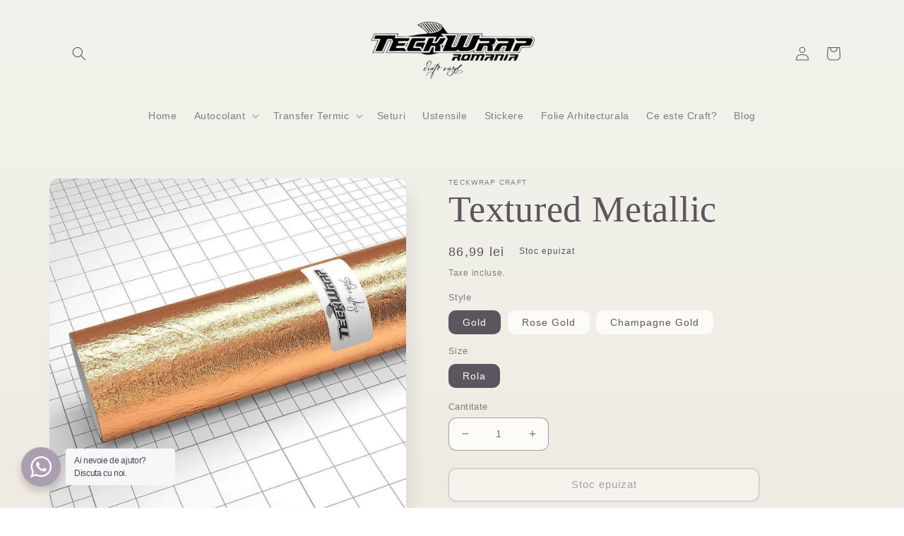

--- FILE ---
content_type: text/html; charset=utf-8
request_url: https://teckwrapcraft.ro/products/textured-metallic-autocolant
body_size: 55546
content:
<!doctype html>
<html class="no-js" lang="ro-RO">
  <head>
    <meta charset="utf-8">
    <meta http-equiv="X-UA-Compatible" content="IE=edge">
    <meta name="viewport" content="width=device-width,initial-scale=1">
    <meta name="theme-color" content="">
    <link rel="canonical" href="https://teckwrapcraft.ro/products/textured-metallic-autocolant">
    <link rel="preconnect" href="https://cdn.shopify.com" crossorigin><link rel="icon" type="image/png" href="//teckwrapcraft.ro/cdn/shop/files/rainbow.png?crop=center&height=32&v=1657263999&width=32"><title>
      Textured Metallic
 &ndash; TeckWrap Craft</title>

    
      <meta name="description" content="Descriere produs: Dimensiune: 0,3x1,52 m. Grosime: 0.1mm Liner: 0.15 mm. Autocolant texturat cu design metalic. Se recomandă a fi utilizat împreună cu accesorii special destinate: tweezer, weeder, weeding pen, squeegee, cutting mat, hârtie de transfer (Nu sunt incluse).   NU este autocolant pentru transfer termic sau p">
    

    

<meta property="og:site_name" content="TeckWrap Craft">
<meta property="og:url" content="https://teckwrapcraft.ro/products/textured-metallic-autocolant">
<meta property="og:title" content="Textured Metallic">
<meta property="og:type" content="product">
<meta property="og:description" content="Descriere produs: Dimensiune: 0,3x1,52 m. Grosime: 0.1mm Liner: 0.15 mm. Autocolant texturat cu design metalic. Se recomandă a fi utilizat împreună cu accesorii special destinate: tweezer, weeder, weeding pen, squeegee, cutting mat, hârtie de transfer (Nu sunt incluse).   NU este autocolant pentru transfer termic sau p"><meta property="og:image" content="http://teckwrapcraft.ro/cdn/shop/products/txturedmetalicgold.jpg?v=1635489922">
  <meta property="og:image:secure_url" content="https://teckwrapcraft.ro/cdn/shop/products/txturedmetalicgold.jpg?v=1635489922">
  <meta property="og:image:width" content="860">
  <meta property="og:image:height" content="860"><meta property="og:price:amount" content="86,99">
  <meta property="og:price:currency" content="RON"><meta name="twitter:card" content="summary_large_image">
<meta name="twitter:title" content="Textured Metallic">
<meta name="twitter:description" content="Descriere produs: Dimensiune: 0,3x1,52 m. Grosime: 0.1mm Liner: 0.15 mm. Autocolant texturat cu design metalic. Se recomandă a fi utilizat împreună cu accesorii special destinate: tweezer, weeder, weeding pen, squeegee, cutting mat, hârtie de transfer (Nu sunt incluse).   NU este autocolant pentru transfer termic sau p">


    <script src="//teckwrapcraft.ro/cdn/shop/t/7/assets/global.js?v=24850326154503943211656332482" defer="defer"></script>
    <script>window.performance && window.performance.mark && window.performance.mark('shopify.content_for_header.start');</script><meta name="facebook-domain-verification" content="s3ns1m9f6f77n8ynd3fx7hcctkgzi1">
<meta id="shopify-digital-wallet" name="shopify-digital-wallet" content="/55053385934/digital_wallets/dialog">
<meta name="shopify-checkout-api-token" content="5d7566e137401ddec647b68e748020e0">
<meta id="in-context-paypal-metadata" data-shop-id="55053385934" data-venmo-supported="false" data-environment="production" data-locale="en_US" data-paypal-v4="true" data-currency="RON">
<link rel="alternate" type="application/json+oembed" href="https://teckwrapcraft.ro/products/textured-metallic-autocolant.oembed">
<script async="async" src="/checkouts/internal/preloads.js?locale=ro-RO"></script>
<script id="shopify-features" type="application/json">{"accessToken":"5d7566e137401ddec647b68e748020e0","betas":["rich-media-storefront-analytics"],"domain":"teckwrapcraft.ro","predictiveSearch":true,"shopId":55053385934,"locale":"ro"}</script>
<script>var Shopify = Shopify || {};
Shopify.shop = "teckwrap-craft.myshopify.com";
Shopify.locale = "ro-RO";
Shopify.currency = {"active":"RON","rate":"1.0"};
Shopify.country = "RO";
Shopify.theme = {"name":"Sense","id":129029832910,"schema_name":"Sense","schema_version":"4.0.0","theme_store_id":1356,"role":"main"};
Shopify.theme.handle = "null";
Shopify.theme.style = {"id":null,"handle":null};
Shopify.cdnHost = "teckwrapcraft.ro/cdn";
Shopify.routes = Shopify.routes || {};
Shopify.routes.root = "/";</script>
<script type="module">!function(o){(o.Shopify=o.Shopify||{}).modules=!0}(window);</script>
<script>!function(o){function n(){var o=[];function n(){o.push(Array.prototype.slice.apply(arguments))}return n.q=o,n}var t=o.Shopify=o.Shopify||{};t.loadFeatures=n(),t.autoloadFeatures=n()}(window);</script>
<script id="shop-js-analytics" type="application/json">{"pageType":"product"}</script>
<script defer="defer" async type="module" src="//teckwrapcraft.ro/cdn/shopifycloud/shop-js/modules/v2/client.init-shop-cart-sync_BrMiuKTl.ro-RO.esm.js"></script>
<script defer="defer" async type="module" src="//teckwrapcraft.ro/cdn/shopifycloud/shop-js/modules/v2/chunk.common_Du-6Yuvl.esm.js"></script>
<script defer="defer" async type="module" src="//teckwrapcraft.ro/cdn/shopifycloud/shop-js/modules/v2/chunk.modal_D8avCJSe.esm.js"></script>
<script type="module">
  await import("//teckwrapcraft.ro/cdn/shopifycloud/shop-js/modules/v2/client.init-shop-cart-sync_BrMiuKTl.ro-RO.esm.js");
await import("//teckwrapcraft.ro/cdn/shopifycloud/shop-js/modules/v2/chunk.common_Du-6Yuvl.esm.js");
await import("//teckwrapcraft.ro/cdn/shopifycloud/shop-js/modules/v2/chunk.modal_D8avCJSe.esm.js");

  window.Shopify.SignInWithShop?.initShopCartSync?.({"fedCMEnabled":true,"windoidEnabled":true});

</script>
<script>(function() {
  var isLoaded = false;
  function asyncLoad() {
    if (isLoaded) return;
    isLoaded = true;
    var urls = ["https:\/\/shipping-bar.conversionbear.com\/script?app=shipping_bar\u0026shop=teckwrap-craft.myshopify.com","https:\/\/widgets.automizely.com\/pages\/v1\/pages.js?store_connection_id=f2eb4bf831164eefbb7065adfb5d1c6b\u0026mapped_org_id=c20a20cdc98ff3e2eecb943c7fb5c63b_v1\u0026shop=teckwrap-craft.myshopify.com","https:\/\/cdn.nfcube.com\/615c623c6079e9f544bbfe24e902b06f.js?shop=teckwrap-craft.myshopify.com","https:\/\/pmslider.netlify.app\/preview.js?v=1\u0026shop=teckwrap-craft.myshopify.com"];
    for (var i = 0; i < urls.length; i++) {
      var s = document.createElement('script');
      s.type = 'text/javascript';
      s.async = true;
      s.src = urls[i];
      var x = document.getElementsByTagName('script')[0];
      x.parentNode.insertBefore(s, x);
    }
  };
  if(window.attachEvent) {
    window.attachEvent('onload', asyncLoad);
  } else {
    window.addEventListener('load', asyncLoad, false);
  }
})();</script>
<script id="__st">var __st={"a":55053385934,"offset":7200,"reqid":"87f9ab87-2751-434f-a674-7ca8eea13070-1769426677","pageurl":"teckwrapcraft.ro\/products\/textured-metallic-autocolant","u":"647bfe66abb8","p":"product","rtyp":"product","rid":6584500912334};</script>
<script>window.ShopifyPaypalV4VisibilityTracking = true;</script>
<script id="captcha-bootstrap">!function(){'use strict';const t='contact',e='account',n='new_comment',o=[[t,t],['blogs',n],['comments',n],[t,'customer']],c=[[e,'customer_login'],[e,'guest_login'],[e,'recover_customer_password'],[e,'create_customer']],r=t=>t.map((([t,e])=>`form[action*='/${t}']:not([data-nocaptcha='true']) input[name='form_type'][value='${e}']`)).join(','),a=t=>()=>t?[...document.querySelectorAll(t)].map((t=>t.form)):[];function s(){const t=[...o],e=r(t);return a(e)}const i='password',u='form_key',d=['recaptcha-v3-token','g-recaptcha-response','h-captcha-response',i],f=()=>{try{return window.sessionStorage}catch{return}},m='__shopify_v',_=t=>t.elements[u];function p(t,e,n=!1){try{const o=window.sessionStorage,c=JSON.parse(o.getItem(e)),{data:r}=function(t){const{data:e,action:n}=t;return t[m]||n?{data:e,action:n}:{data:t,action:n}}(c);for(const[e,n]of Object.entries(r))t.elements[e]&&(t.elements[e].value=n);n&&o.removeItem(e)}catch(o){console.error('form repopulation failed',{error:o})}}const l='form_type',E='cptcha';function T(t){t.dataset[E]=!0}const w=window,h=w.document,L='Shopify',v='ce_forms',y='captcha';let A=!1;((t,e)=>{const n=(g='f06e6c50-85a8-45c8-87d0-21a2b65856fe',I='https://cdn.shopify.com/shopifycloud/storefront-forms-hcaptcha/ce_storefront_forms_captcha_hcaptcha.v1.5.2.iife.js',D={infoText:'Protejat prin hCaptcha',privacyText:'Confidențialitate',termsText:'Condiții'},(t,e,n)=>{const o=w[L][v],c=o.bindForm;if(c)return c(t,g,e,D).then(n);var r;o.q.push([[t,g,e,D],n]),r=I,A||(h.body.append(Object.assign(h.createElement('script'),{id:'captcha-provider',async:!0,src:r})),A=!0)});var g,I,D;w[L]=w[L]||{},w[L][v]=w[L][v]||{},w[L][v].q=[],w[L][y]=w[L][y]||{},w[L][y].protect=function(t,e){n(t,void 0,e),T(t)},Object.freeze(w[L][y]),function(t,e,n,w,h,L){const[v,y,A,g]=function(t,e,n){const i=e?o:[],u=t?c:[],d=[...i,...u],f=r(d),m=r(i),_=r(d.filter((([t,e])=>n.includes(e))));return[a(f),a(m),a(_),s()]}(w,h,L),I=t=>{const e=t.target;return e instanceof HTMLFormElement?e:e&&e.form},D=t=>v().includes(t);t.addEventListener('submit',(t=>{const e=I(t);if(!e)return;const n=D(e)&&!e.dataset.hcaptchaBound&&!e.dataset.recaptchaBound,o=_(e),c=g().includes(e)&&(!o||!o.value);(n||c)&&t.preventDefault(),c&&!n&&(function(t){try{if(!f())return;!function(t){const e=f();if(!e)return;const n=_(t);if(!n)return;const o=n.value;o&&e.removeItem(o)}(t);const e=Array.from(Array(32),(()=>Math.random().toString(36)[2])).join('');!function(t,e){_(t)||t.append(Object.assign(document.createElement('input'),{type:'hidden',name:u})),t.elements[u].value=e}(t,e),function(t,e){const n=f();if(!n)return;const o=[...t.querySelectorAll(`input[type='${i}']`)].map((({name:t})=>t)),c=[...d,...o],r={};for(const[a,s]of new FormData(t).entries())c.includes(a)||(r[a]=s);n.setItem(e,JSON.stringify({[m]:1,action:t.action,data:r}))}(t,e)}catch(e){console.error('failed to persist form',e)}}(e),e.submit())}));const S=(t,e)=>{t&&!t.dataset[E]&&(n(t,e.some((e=>e===t))),T(t))};for(const o of['focusin','change'])t.addEventListener(o,(t=>{const e=I(t);D(e)&&S(e,y())}));const B=e.get('form_key'),M=e.get(l),P=B&&M;t.addEventListener('DOMContentLoaded',(()=>{const t=y();if(P)for(const e of t)e.elements[l].value===M&&p(e,B);[...new Set([...A(),...v().filter((t=>'true'===t.dataset.shopifyCaptcha))])].forEach((e=>S(e,t)))}))}(h,new URLSearchParams(w.location.search),n,t,e,['guest_login'])})(!0,!0)}();</script>
<script integrity="sha256-4kQ18oKyAcykRKYeNunJcIwy7WH5gtpwJnB7kiuLZ1E=" data-source-attribution="shopify.loadfeatures" defer="defer" src="//teckwrapcraft.ro/cdn/shopifycloud/storefront/assets/storefront/load_feature-a0a9edcb.js" crossorigin="anonymous"></script>
<script data-source-attribution="shopify.dynamic_checkout.dynamic.init">var Shopify=Shopify||{};Shopify.PaymentButton=Shopify.PaymentButton||{isStorefrontPortableWallets:!0,init:function(){window.Shopify.PaymentButton.init=function(){};var t=document.createElement("script");t.src="https://teckwrapcraft.ro/cdn/shopifycloud/portable-wallets/latest/portable-wallets.ro.js",t.type="module",document.head.appendChild(t)}};
</script>
<script data-source-attribution="shopify.dynamic_checkout.buyer_consent">
  function portableWalletsHideBuyerConsent(e){var t=document.getElementById("shopify-buyer-consent"),n=document.getElementById("shopify-subscription-policy-button");t&&n&&(t.classList.add("hidden"),t.setAttribute("aria-hidden","true"),n.removeEventListener("click",e))}function portableWalletsShowBuyerConsent(e){var t=document.getElementById("shopify-buyer-consent"),n=document.getElementById("shopify-subscription-policy-button");t&&n&&(t.classList.remove("hidden"),t.removeAttribute("aria-hidden"),n.addEventListener("click",e))}window.Shopify?.PaymentButton&&(window.Shopify.PaymentButton.hideBuyerConsent=portableWalletsHideBuyerConsent,window.Shopify.PaymentButton.showBuyerConsent=portableWalletsShowBuyerConsent);
</script>
<script>
  function portableWalletsCleanup(e){e&&e.src&&console.error("Failed to load portable wallets script "+e.src);var t=document.querySelectorAll("shopify-accelerated-checkout .shopify-payment-button__skeleton, shopify-accelerated-checkout-cart .wallet-cart-button__skeleton"),e=document.getElementById("shopify-buyer-consent");for(let e=0;e<t.length;e++)t[e].remove();e&&e.remove()}function portableWalletsNotLoadedAsModule(e){e instanceof ErrorEvent&&"string"==typeof e.message&&e.message.includes("import.meta")&&"string"==typeof e.filename&&e.filename.includes("portable-wallets")&&(window.removeEventListener("error",portableWalletsNotLoadedAsModule),window.Shopify.PaymentButton.failedToLoad=e,"loading"===document.readyState?document.addEventListener("DOMContentLoaded",window.Shopify.PaymentButton.init):window.Shopify.PaymentButton.init())}window.addEventListener("error",portableWalletsNotLoadedAsModule);
</script>

<script type="module" src="https://teckwrapcraft.ro/cdn/shopifycloud/portable-wallets/latest/portable-wallets.ro.js" onError="portableWalletsCleanup(this)" crossorigin="anonymous"></script>
<script nomodule>
  document.addEventListener("DOMContentLoaded", portableWalletsCleanup);
</script>

<script id='scb4127' type='text/javascript' async='' src='https://teckwrapcraft.ro/cdn/shopifycloud/privacy-banner/storefront-banner.js'></script><link id="shopify-accelerated-checkout-styles" rel="stylesheet" media="screen" href="https://teckwrapcraft.ro/cdn/shopifycloud/portable-wallets/latest/accelerated-checkout-backwards-compat.css" crossorigin="anonymous">
<style id="shopify-accelerated-checkout-cart">
        #shopify-buyer-consent {
  margin-top: 1em;
  display: inline-block;
  width: 100%;
}

#shopify-buyer-consent.hidden {
  display: none;
}

#shopify-subscription-policy-button {
  background: none;
  border: none;
  padding: 0;
  text-decoration: underline;
  font-size: inherit;
  cursor: pointer;
}

#shopify-subscription-policy-button::before {
  box-shadow: none;
}

      </style>
<script id="sections-script" data-sections="product-recommendations,header,footer" defer="defer" src="//teckwrapcraft.ro/cdn/shop/t/7/compiled_assets/scripts.js?v=3568"></script>
<script>window.performance && window.performance.mark && window.performance.mark('shopify.content_for_header.end');</script>


    <style data-shopify>
      
      
      
      
      

      :root {
        --font-body-family: "system_ui", -apple-system, 'Segoe UI', Roboto, 'Helvetica Neue', 'Noto Sans', 'Liberation Sans', Arial, sans-serif, 'Apple Color Emoji', 'Segoe UI Emoji', 'Segoe UI Symbol', 'Noto Color Emoji';
        --font-body-style: normal;
        --font-body-weight: 400;
        --font-body-weight-bold: 700;

        --font-heading-family: "New York", Iowan Old Style, Apple Garamond, Baskerville, Times New Roman, Droid Serif, Times, Source Serif Pro, serif, Apple Color Emoji, Segoe UI Emoji, Segoe UI Symbol;
        --font-heading-style: normal;
        --font-heading-weight: 400;

        --font-body-scale: 1.0;
        --font-heading-scale: 1.3;

        --color-base-text: 92, 84, 95;
        --color-shadow: 92, 84, 95;
        --color-base-background-1: 253, 251, 247;
        --color-base-background-2: 253, 251, 247;
        --color-base-solid-button-labels: 253, 251, 247;
        --color-base-outline-button-labels: 92, 84, 95;
        --color-base-accent-1: 92, 84, 95;
        --color-base-accent-2: 92, 84, 95;
        --payment-terms-background-color: #FDFBF7;

        --gradient-base-background-1: linear-gradient(180deg, rgba(240, 244, 236, 1), rgba(241, 235, 226, 1) 100%);
        --gradient-base-background-2: #fdfbf7;
        --gradient-base-accent-1: #5c545f;
        --gradient-base-accent-2: #5c545f;

        --media-padding: px;
        --media-border-opacity: 0.1;
        --media-border-width: 0px;
        --media-radius: 12px;
        --media-shadow-opacity: 0.1;
        --media-shadow-horizontal-offset: 10px;
        --media-shadow-vertical-offset: 20px;
        --media-shadow-blur-radius: 20px;
        --media-shadow-visible: 1;

        --page-width: 120rem;
        --page-width-margin: 0rem;

        --card-image-padding: 0.0rem;
        --card-corner-radius: 1.2rem;
        --card-text-alignment: center;
        --card-border-width: 0.0rem;
        --card-border-opacity: 0.1;
        --card-shadow-opacity: 0.05;
        --card-shadow-visible: 1;
        --card-shadow-horizontal-offset: 1.0rem;
        --card-shadow-vertical-offset: 1.0rem;
        --card-shadow-blur-radius: 3.5rem;

        --badge-corner-radius: 2.0rem;

        --popup-border-width: 1px;
        --popup-border-opacity: 0.1;
        --popup-corner-radius: 22px;
        --popup-shadow-opacity: 0.1;
        --popup-shadow-horizontal-offset: 10px;
        --popup-shadow-vertical-offset: 12px;
        --popup-shadow-blur-radius: 20px;

        --drawer-border-width: 1px;
        --drawer-border-opacity: 0.1;
        --drawer-shadow-opacity: 0.0;
        --drawer-shadow-horizontal-offset: 0px;
        --drawer-shadow-vertical-offset: 4px;
        --drawer-shadow-blur-radius: 5px;

        --spacing-sections-desktop: 36px;
        --spacing-sections-mobile: 25px;

        --grid-desktop-vertical-spacing: 40px;
        --grid-desktop-horizontal-spacing: 40px;
        --grid-mobile-vertical-spacing: 20px;
        --grid-mobile-horizontal-spacing: 20px;

        --text-boxes-border-opacity: 0.1;
        --text-boxes-border-width: 0px;
        --text-boxes-radius: 24px;
        --text-boxes-shadow-opacity: 0.0;
        --text-boxes-shadow-visible: 0;
        --text-boxes-shadow-horizontal-offset: 10px;
        --text-boxes-shadow-vertical-offset: 12px;
        --text-boxes-shadow-blur-radius: 20px;

        --buttons-radius: 10px;
        --buttons-radius-outset: 11px;
        --buttons-border-width: 1px;
        --buttons-border-opacity: 0.55;
        --buttons-shadow-opacity: 0.0;
        --buttons-shadow-visible: 0;
        --buttons-shadow-horizontal-offset: 0px;
        --buttons-shadow-vertical-offset: 4px;
        --buttons-shadow-blur-radius: 5px;
        --buttons-border-offset: 0.3px;

        --inputs-radius: 10px;
        --inputs-border-width: 1px;
        --inputs-border-opacity: 0.55;
        --inputs-shadow-opacity: 0.0;
        --inputs-shadow-horizontal-offset: 0px;
        --inputs-margin-offset: 0px;
        --inputs-shadow-vertical-offset: 4px;
        --inputs-shadow-blur-radius: 5px;
        --inputs-radius-outset: 11px;

        --variant-pills-radius: 10px;
        --variant-pills-border-width: 0px;
        --variant-pills-border-opacity: 0.1;
        --variant-pills-shadow-opacity: 0.0;
        --variant-pills-shadow-horizontal-offset: 0px;
        --variant-pills-shadow-vertical-offset: 4px;
        --variant-pills-shadow-blur-radius: 5px;
      }

      *,
      *::before,
      *::after {
        box-sizing: inherit;
      }

      html {
        box-sizing: border-box;
        font-size: calc(var(--font-body-scale) * 62.5%);
        height: 100%;
      }

      body {
        display: grid;
        grid-template-rows: auto auto 1fr auto;
        grid-template-columns: 100%;
        min-height: 100%;
        margin: 0;
        font-size: 1.5rem;
        letter-spacing: 0.06rem;
        line-height: calc(1 + 0.8 / var(--font-body-scale));
        font-family: var(--font-body-family);
        font-style: var(--font-body-style);
        font-weight: var(--font-body-weight);
      }

      @media screen and (min-width: 750px) {
        body {
          font-size: 1.6rem;
        }
      }
    </style>

    <link href="//teckwrapcraft.ro/cdn/shop/t/7/assets/base.css?v=19666067365360246481656332501" rel="stylesheet" type="text/css" media="all" />
<link rel="stylesheet" href="//teckwrapcraft.ro/cdn/shop/t/7/assets/component-predictive-search.css?v=165644661289088488651656332478" media="print" onload="this.media='all'"><script>document.documentElement.className = document.documentElement.className.replace('no-js', 'js');
    if (Shopify.designMode) {
      document.documentElement.classList.add('shopify-design-mode');
    }
    </script>
  



                    <script id="omgfbc-script" type='text/javascript' data-type="custom">
    var facebookChatSettings = {"id":"71903","shop":"teckwrap-craft.myshopify.com","script_tag_id":"169084223694","page_info":{"user_name":"Andreea Lakner","access_token":"[base64]","category":"Produs\/Serviciu","category_list":[{"id":"2201","name":"Produs\/Serviciu"}],"name":"TeckWrap Craft Romania","id":"109156091210235","tasks":["ANALYZE","ADVERTISE","MESSAGING","MODERATE","CREATE_CONTENT","MANAGE"]},"language":"ro_RO","position":"100","greeting_message":"Bună! Cum te putem ajuta?","icon_type":"icon_1","icon_text":"Chat With Us","tab_size":"medium","auto_display":"0","tab_color":"#ffffff","icon_text_color":"#A483A6","theme_color":"#A483A6","custom_css":{"status":false,"code":""},"working_time":{"status":"1","start":"01:00","end":"23:59","time_zone":"-7","not_available_option":"noneOpt","email":{"username":"","password":"","smtp":"smtp.gmail.com","port":"465","encryption":"ssl"},"fb_messages":"It's none - working time. We'll be back and support you!"},"status_connect":"2","app_status":"1","device_target":"0","page_target":"0","margin_bottom":"31","chat_type":"0","exclude_pages":["template-cart"],"specific_pages":["template-index"],"plan":"free","active_plan_at":"1621934068","last_access":"1656661443","deleted":"0","shop_info":{"id":55053385934,"name":"TeckWrap Craft","email":"contact@teckwrapcraft.ro","domain":"teckwrapcraft.ro","province":"Maramureș","country":"RO","address1":"Nisiparilor 33A","zip":"430344","city":"Baia Mare","source":null,"phone":"0758804804","latitude":null,"longitude":null,"primary_locale":"ro-RO","address2":"33A","created_at":"2021-03-03T16:08:23+02:00","updated_at":"2021-05-25T12:09:31+03:00","country_code":"RO","country_name":"Romania","currency":"RON","customer_email":"contact@teckwrapcraft.ro","timezone":"(GMT+02:00) Europe\/Bucharest","iana_timezone":"Europe\/Bucharest","shop_owner":"Marius Sireanu","money_format":" lei","money_with_currency_format":" lei RON","weight_unit":"kg","province_code":"MM","taxes_included":true,"auto_configure_tax_inclusivity":null,"tax_shipping":null,"county_taxes":true,"plan_display_name":"Basic Shopify","plan_name":"basic","has_discounts":true,"has_gift_cards":false,"myshopify_domain":"teckwrap-craft.myshopify.com","google_apps_domain":null,"google_apps_login_enabled":null,"money_in_emails_format":" lei","money_with_currency_in_emails_format":" lei RON","eligible_for_payments":false,"requires_extra_payments_agreement":false,"password_enabled":false,"has_storefront":true,"eligible_for_card_reader_giveaway":false,"finances":true,"primary_location_id":61053993166,"cookie_consent_level":"implicit","visitor_tracking_consent_preference":"allow_all","checkout_api_supported":true,"multi_location_enabled":true,"setup_required":false,"pre_launch_enabled":false,"enabled_presentment_currencies":["RON"],"force_ssl":true},"weekdays":[{"name":"Sunday","id":"0"},{"name":"Monday","id":"1"},{"name":"Tuesday","id":"2"},{"name":"Wednesday","id":"3"},{"name":"Thursday","id":"4"},{"name":"Friday","id":"5"},{"name":"Saturday","id":"6"}],"show_after":"5","update_cache":"0","tab_style":"two_box","version_app":"1","theme_publish":"129029832910","display_mode":"customize","white_list_domain":"","customer_question":"","infomation_fb_user":"","show_greeting_message":"1","enable_fb_chat_btn":"1","facebook_message_options":"0","enable_abandoned_campaign":"0","fb_page_id":"109156091210235","app_fb_id":"1919748194980000","version_code":"1.0.0","id_discount_code":"0","is_install":"1","urlApp":"https:\/\/api.omegatheme.com\/facebook-chat\/","abTests":{"upgrade_price_Oct_2021":true,"intergrate_instagram_Oct_2021":true,"auto_reply_Dec_2021":true,"list_subscriber_Oct_2021":true,"welcome_popup_widget_Oct_2021":true,"customer_io_Dec_2021":true,"trial_price_plan_Dec_2021":true,"theme_app_extension_Jan_2022":true,"shipping_noti_Jun_2021":true,"get_contact_infor_Feb_2022":true,"appFB_new_Dec_2021":false},"addCartWidget":null,"appIdFB":"1919748194980000"};
    var iconHtml = {"icon_1":"<svg xmlns='http:\/\/www.w3.org\/2000\/svg' width='25' height='25' viewBox='96 93 322 324'><g><path d='M257 93c-88.918 0-161 67.157-161 150 0 47.205 23.412 89.311 60 116.807V417l54.819-30.273C225.449 390.801 240.948 393 257 393c88.918 0 161-67.157 161-150S345.918 93 257 93zm16 202l-41-44-80 44 88-94 42 44 79-44-88 94z'><\/path><rect x='13.445' y='20.996' width='37' height='4'><\/rect><rect x='13.445' y='32.828' width='37' height='4'><\/rect><rect x='13.445' y='44.66' width='37' height='4'><\/rect><\/g><\/svg>","icon_2":"<svg xmlns='http:\/\/www.w3.org\/2000\/svg' width='25' height='25' viewBox='0 0 24 24'><path d='M9 8h-3v4h3v12h5v-12h3.642l.358-4h-4v-1.667c0-.955.192-1.333 1.115-1.333h2.885v-5h-3.808c-3.596 0-5.192 1.583-5.192 4.615v3.385z'><\/path><\/svg>","icon_3":"<svg width='25' height='25' version='1.1' id='Capa_1' xmlns='http:\/\/www.w3.org\/2000\/svg' xmlns:xlink='http:\/\/www.w3.org\/1999\/xlink' x='0px' y='0px' viewBox='0 0 88.695 88.695' xml:space='preserve'> <g><path d='M84.351,68.07c2.508-4.59,3.829-9.759,3.829-15.006c0-13.118-8.112-24.36-19.575-29.021 C62.65,12.338,50.493,4.295,36.486,4.295c-19.862,0-36.021,16.159-36.021,36.021c0,6.072,1.541,12.057,4.462,17.36L0,76.059 l18.011-4.824c5.403,3.236,11.549,4.975,17.862,5.082c5.558,5.019,12.913,8.083,20.973,8.083c5.64,0,11.142-1.512,15.971-4.379 l15.878,4.254L84.351,68.07z M18.655,66.921L5.657,70.402l3.561-13.285l-0.419-0.72c-2.835-4.873-4.334-10.434-4.334-16.082 c0-17.656,14.365-32.021,32.021-32.021s32.021,14.364,32.021,32.021S54.142,72.337,36.486,72.337 c-6.066,0-11.976-1.711-17.091-4.948L18.655,66.921z M83.037,78.618l-10.861-2.91l-0.74,0.468C67.07,78.94,62.025,80.4,56.847,80.4 c-5.511,0-10.633-1.656-14.93-4.473c17.294-2.626,30.59-17.595,30.59-35.611c0-3.712-0.565-7.294-1.612-10.667 c7.947,4.786,13.286,13.48,13.286,23.415c0,4.823-1.28,9.57-3.701,13.728l-0.419,0.72L83.037,78.618z'><\/path><\/g><\/svg>","icon_4":"<svg width='25' height='25' version='1.1' id='Capa_1' xmlns='http:\/\/www.w3.org\/2000\/svg' xmlns:xlink='http:\/\/www.w3.org\/1999\/xlink' x='0px' y='0px' viewBox='0 0 81.146 81.146' xml:space='preserve'><g><path d='M11.902,67.18l0.021-14.51L0,52.559V8.524h64.319v44.053h-31.25L11.902,67.18z M4,48.596l11.928,0.111l-0.016,10.846 l15.911-10.976h28.496V12.524H4V48.596z'><\/path><path d='M81.146,26.524H64.319v-18H0v44.035l11.922,0.111l-0.021,14.51L31.16,53.895v7.167h24.152l16.763,11.561l-0.018-11.495 l9.089-0.084V26.524z M4,48.596V12.524h56.319v36.053H31.823L15.912,59.553l0.016-10.846L4,48.596z M77.146,57.08l-9.095,0.084 l0.012,7.833l-11.505-7.936H35.16v-4.484h29.159V30.524h12.827C77.146,30.524,77.146,57.08,77.146,57.08z'><\/path><\/g><\/svg>","icon_5":"<svg width='25' height='25' version='1.1' id='Capa_1' xmlns='http:\/\/www.w3.org\/2000\/svg' xmlns:xlink='http:\/\/www.w3.org\/1999\/xlink' x='0px' y='0px' viewBox='0 0 75.333 75.333' xml:space='preserve'><g><path d='M37.666,75.318l-9.413-16.303H17c-9.374,0-17-7.626-17-17v-25c0-9.374,7.626-17,17-17h41.333c9.374,0,17,7.626,17,17v25 c0,9.374-7.626,17-17,17H47.078L37.666,75.318z M17,4.016c-7.168,0-13,5.832-13,13v25c0,7.168,5.832,13,13,13h13.563l7.103,12.302 l7.104-12.303h13.563c7.168,0,13-5.832,13-13v-25c0-7.168-5.832-13-13-13L17,4.016L17,4.016z'><\/path><circle cx='54.822' cy='31.128' r='4.206'><\/circle><circle cx='37.667' cy='31.128' r='4.206'><\/circle><circle cx='20.511' cy='31.128' r='4.206'><\/circle><\/g><\/svg>","icon_6":"<svg width='25' height='25' version='1.1' id='Capa_1' xmlns='http:\/\/www.w3.org\/2000\/svg' xmlns:xlink='http:\/\/www.w3.org\/1999\/xlink' x='0px' y='0px' viewBox='0 0 71.015 71.015' xml:space='preserve'><g><circle cx='52.46' cy='27.353' r='4.206'><\/circle><circle cx='35.306' cy='27.353' r='4.206'><\/circle><circle cx='18.151' cy='27.353' r='4.206'><\/circle><path d='M13.223,67.769l0.022-15.916L0,51.728V3.247h71.015v48.5H36.448L13.223,67.769z M4,47.765l13.25,0.125l-0.017,12.252 l17.968-12.396h31.813v-40.5H4V47.765z'><\/path><\/g><\/svg>","icon_7":"<svg xmlns='http:\/\/www.w3.org\/2000\/svg' width='25' height='25' viewBox='0 0 512 512'><path d='M456,224V200a8,8,0,0,0-8-8h-8.18C435.61,94.24,354.78,16,256,16S76.39,94.24,72.18,192H64a8,8,0,0,0-8,8v24A48.051,48.051,0,0,0,8,272v96a48.051,48.051,0,0,0,48,48h8v16a48.051,48.051,0,0,0,48,48H216v8a8,8,0,0,0,8,8h64a8,8,0,0,0,8-8V456a8,8,0,0,0-8-8H224a8,8,0,0,0-8,8v8H112a32.036,32.036,0,0,1-32-32V416h32a8,8,0,0,0,8-8V392h4a28.031,28.031,0,0,0,28-28V276a28.031,28.031,0,0,0-28-28h-4V200c0-74.99,61.01-136,136-136s136,61.01,136,136v48h-4a28.031,28.031,0,0,0-28,28v88a28.031,28.031,0,0,0,28,28h4v16a8,8,0,0,0,8,8h56a48.051,48.051,0,0,0,48-48V272A48.051,48.051,0,0,0,456,224ZM232,464h48v16H232Zm160-88h-4a12.01,12.01,0,0,1-12-12V276a12.01,12.01,0,0,1,12-12h4Zm48-168v16H408V208ZM104,400H56a32.036,32.036,0,0,1-32-32V272a32.036,32.036,0,0,1,32-32h48Zm0-176H72V208h32Zm20,40a12.01,12.01,0,0,1,12,12v88a12.01,12.01,0,0,1-12,12h-4V264ZM256,48c-81.13,0-147.62,63.89-151.79,144H88.19C92.39,103.06,166.05,32,256,32s163.61,71.06,167.81,160H407.79C403.62,111.89,337.13,48,256,48ZM488,368a32.036,32.036,0,0,1-32,32H408V240h48a32.036,32.036,0,0,1,32,32Z'><\/path><\/svg>","icon_8":"<svg xmlns='http:\/\/www.w3.org\/2000\/svg' height='25' viewBox='0 0 512 512' width='25'><path d='m464 48h-320a40.045 40.045 0 0 0 -40 40v64h-56a40.045 40.045 0 0 0 -40 40v160a40.045 40.045 0 0 0 40 40h40v72a8 8 0 0 0 13.657 5.657l77.657-77.657h188.686a40.045 40.045 0 0 0 40-40v-64h56a40.045 40.045 0 0 0 40-40v-160a40.045 40.045 0 0 0 -40-40zm-72 304a24.027 24.027 0 0 1 -24 24h-192a8 8 0 0 0 -5.657 2.343l-66.343 66.343v-60.686a8 8 0 0 0 -8-8h-48a24.027 24.027 0 0 1 -24-24v-160a24.027 24.027 0 0 1 24-24h320a24.027 24.027 0 0 1 24 24zm96-104a24.027 24.027 0 0 1 -24 24h-56v-80a40.045 40.045 0 0 0 -40-40h-248v-64a24.027 24.027 0 0 1 24-24h320a24.027 24.027 0 0 1 24 24z'><\/path><path d='m208 248a32 32 0 1 0 32 32 32.036 32.036 0 0 0 -32-32zm0 48a16 16 0 1 1 16-16 16.019 16.019 0 0 1 -16 16z'><\/path><path d='m112 248a32 32 0 1 0 32 32 32.036 32.036 0 0 0 -32-32zm0 48a16 16 0 1 1 16-16 16.019 16.019 0 0 1 -16 16z'><\/path><path d='m304 312a32 32 0 1 0 -32-32 32.036 32.036 0 0 0 32 32zm0-48a16 16 0 1 1 -16 16 16.019 16.019 0 0 1 16-16z'><\/path><path d='m336 344h-72a8 8 0 0 0 0 16h72a8 8 0 0 0 0-16z'><\/path><path d='m368 344h-8a8 8 0 0 0 0 16h8a8 8 0 0 0 0-16z'><\/path><\/svg>","icon_9":"<svg xmlns='http:\/\/www.w3.org\/2000\/svg' height='25' viewBox='0 -12 496 495' width='25'><path d='m472 192.5h-56v-168c0-13.253906-10.746094-24-24-24h-368c-13.253906 0-24 10.746094-24 24v264c0 13.253906 10.746094 24 24 24h24v88c0 3.367188 2.109375 6.371094 5.273438 7.519531 3.167968 1.152344 6.71875.191407 8.878906-2.398437l77.601562-93.121094h52.246094v80c0 13.253906 10.746094 24 24 24h193.199219l32 52.175781c1.878906 3.03125 5.539062 4.453125 8.972656 3.484375s5.8125-4.09375 5.828125-7.660156v-48h16c13.253906 0 24-10.746094 24-24v-176c0-13.253906-10.746094-24-24-24zm-336 104c-2.375-.003906-4.628906 1.046875-6.152344 2.871094l-65.847656 79.03125v-73.902344c0-4.417969-3.582031-8-8-8h-32c-4.417969 0-8-3.582031-8-8v-264c0-4.417969 3.582031-8 8-8h368c4.417969 0 8 3.582031 8 8v168h-184c-13.253906 0-24 10.746094-24 24v80zm344 96c0 4.417969-3.582031 8-8 8h-24c-4.417969 0-8 3.582031-8 8v27.632812l-19.503906-31.808593c-1.453125-2.375-4.035156-3.820313-6.816406-3.824219h-197.679688c-4.417969 0-8-3.582031-8-8v-176c0-4.417969 3.582031-8 8-8h256c4.417969 0 8 3.582031 8 8zm0 0'><\/path><path d='m344 280.5c-13.253906 0-24 10.746094-24 24s10.746094 24 24 24 24-10.746094 24-24-10.746094-24-24-24zm0 32c-4.417969 0-8-3.582031-8-8s3.582031-8 8-8 8 3.582031 8 8-3.582031 8-8 8zm0 0'><\/path><path d='m416 280.5c-13.253906 0-24 10.746094-24 24s10.746094 24 24 24 24-10.746094 24-24-10.746094-24-24-24zm0 32c-4.417969 0-8-3.582031-8-8s3.582031-8 8-8 8 3.582031 8 8-3.582031 8-8 8zm0 0'><\/path><path d='m272 280.5c-13.253906 0-24 10.746094-24 24s10.746094 24 24 24 24-10.746094 24-24-10.746094-24-24-24zm0 32c-4.417969 0-8-3.582031-8-8s3.582031-8 8-8 8 3.582031 8 8-3.582031 8-8 8zm0 0'><\/path><\/svg>"}; 
    window.rootLinkChat = facebookChatSettings.urlApp;
    window.shopFbChat = facebookChatSettings.shop;
    var isStyleLoadingDone = false;
    
    var OMGChatIsLiquidFile = true; 
    
    const OMGFBhead = document.getElementsByTagName('head')[0];
    let omgStyle = document.createElement('link');
    omgStyle.href = `${window.rootLinkChat}client/omg-facebook-chat_style.css?v=${Math.floor(Date.now() / 1000)}`;
    omgStyle.type = 'text/css';
    omgStyle.rel = 'stylesheet';
    omgStyle.onload = () => {
        isStyleLoadingDone = true;
    };
    OMGFBhead.appendChild(omgStyle);
    let OMGFbChatExistsScriptTags = 0;

    function loadJqueryChat(callback) {
        if (typeof jQuery === "undefined") {
            getScript({
                source: "//ajax.googleapis.com/ajax/libs/jquery/1.9.1/jquery.min.js",
                callback: () => {
                    jQuery224 = jQuery.noConflict(true);
                    callback(jQuery224);
                },
            });
        } else {
            callback(jQuery);
        }
    }

    function getScript({ source, callback }) {
        var script = document.createElement("script");
        var prior = document.getElementsByTagName("script")[0];
        script.async = 1;

        script.onload = script.onreadystatechange = function (_, isAbort) {
            if (
                isAbort ||
                !script.readyState ||
                /loaded|complete/.test(script.readyState)
            ) {
                script.onload = script.onreadystatechange = null;
                script = undefined;

                if (!isAbort) {
                    if (callback) callback();
                }
            }
        };

        script.src = source;
        prior.parentNode.insertBefore(script, prior);
    }

    function checkInstallApp(jQuery){
        return new Promise(resolve => {
            jQuery.ajax({
                url: window.rootLinkChat + `backend/storefront/facebook-message.php?action=checkInstallApp&shop=${shopFbChat}`,
                dataType: "json",
                type: "GET",
                success: function (data) { resolve(data); },
            })
        })
    }

    const waitBodyLoad = setInterval(() => {
        if (document.getElementsByTagName("body")[0] && window.__st && isStyleLoadingDone) {
            var body = document.getElementsByTagName("body")[0];
            let elementChat = document.createElement('div');
            elementChat.className = `otFacbookChat ${facebookChatSettings.display_mode === 'default' ? 'otFacbookChat-default' : 'otFacbookChat-customize'}`;
            body.appendChild(elementChat);
            loadJqueryChat(async function(jQuery) {
                const scripts = document.getElementsByTagName("script");
                for (let i = 0; i < scripts.length; i++) {
                    if (scripts[i].textContent.indexOf("omgFbChatCheckInstallApp.js") >= 0
                        && !scripts[i].id.includes("omgfbc-script")) {
                        OMGFbChatExistsScriptTags = OMGFbChatExistsScriptTags + 1;
                    }
                }
                const appStatus = OMGFbChatExistsScriptTags > 0 // install status

                if (appStatus) {
                    createFacebookChat(jQuery);
                }
            });
            clearInterval(waitBodyLoad);
        }
    });

    var OMGFBGetAddCartForms='form[action*="/cart/add"]:not(.ssw-hide)',OMGFBGetCheckoutForm=(t="",e="")=>[`${t} form[action="/cart"]${e}`,`${t} form#cart${e}`,`${t} form#checkout_submit${e}`,`${t} form[action="/checkout"]${e}`].join(",");function OMGFBGetAddCartButton(t){const e=t,o=["#buy_it_now","#AddToCart","#add-to-cart",".btn-cart",".btn-addCart","#add",".add","#add_product","#product-add-to-cart",".button--add-to-cart","#button-cart",".addtocart-js",".product-form__cart-submit",".btn--add-to-cart",".product-single__add-btn",".js-product-add",".add_to_cart",".ProductForm__AddToCart",".addtocart-button-active",".product-form__submit"],n=["#addToCartCopy"],a=["Buy","Purchase","Add","Order","Comprar"],i=["button","a","div","span"];let s,c,r,d,l;for(c=0,r=n.length;c<r&&(s=e.find(n[c]),!s.length);c++);if(!s.length)for(c=0,r=o.length;c<r&&(s=e.find(o[c]+'[type="submit"]'),!s.length);c++);if(s.length||(s=e.find('input[type="submit"], button[type="submit"]')),!s.length)for(c=0,r=o.length;c<r&&(s=e.find(o[c]),!s.length);c++);if(!s.length)t:for(d=0,l=i.length;d<l;d++)for(c=0,r=a.length;c<r;c++)if(s=e.find(`${i[d]}:contains("${a[c]}")`).not(':contains("login")'),s.length||(s=e.find(`${i[d]}:contains("${a[c].toUpperCase()}")`).not(':contains("login")'),s.length||(s=e.find(`${i[d]}:contains("${a[c].toLowerCase()}")`).not(':contains("login")'))),s.length)break t;return s}window.OMGFBJquery=null;let windowWidth=0,checkOldVersion=!1,isClickLoadingCustom=!1,checkCartAbandoned={},tokenId=localStorage.getItem(window.shopFbChat+"_omgfbc_tokenId");if(tokenId||(tokenId=makeid(24),localStorage.setItem(window.shopFbChat+"_omgfbc_tokenId",tokenId)),abandonedCartUpdateAttributeOneTime=!1,!window.OMGChatIsLiquidFile){const t=document.getElementsByTagName("head")[0];let e=document.createElement("link");e.href=`${window.rootLinkChat}client/omg-facebook-chat_style.css?v=${Math.floor(Date.now()/1e3)}`,e.type="text/css",e.rel="stylesheet",t.appendChild(e)}if(void 0===OMGFBGetAddCartForms){checkOldVersion=!0;const t=(new Date).getTime();getScript({source:window.rootLinkChat+"client/element.js?v="+t,callback:function(){checkOldVersion=!1,createFacebookChat(window.OMGFBJquery)}})}let uniqueRef="";const refAddCartWidget=`${tokenId}_${window.shopFbChat}_add-cart-widget_${makeid(24)}`,refWelcomePopupWidget=`${tokenId}_${window.shopFbChat}_welcome-popup-widget_${makeid(24)}`,refCustomerChat=`${tokenId}_${window.shopFbChat}_customer-chat_${makeid(24)}`;let isNotAvailableWork=!1,isAvailableWorkContact=!1;function makeid(t){for(var e="",o="ABCDEFGHIJKLMNOPQRSTUVWXYZabcdefghijklmnopqrstuvwxyz0123456789",n=o.length,a=0;a<t;a++)e+=o.charAt(Math.floor(Math.random()*n));return e}window.OMGFBisGetPopup="";var isDefaultMode=!1,appIdFB=facebookChatSettings.appIdFB?facebookChatSettings.appIdFB:"1919748194980000",addCartWidgetSettings={},welcomePopupWidgetSettings={},contactInfoSettings={};function removeConfigAppBeforeAppend(){const t=document.getElementById("fb-root");t&&t.parentNode.removeChild(t),document.querySelectorAll(".fb-customerchat").forEach((function(t){t&&t.remove()}));const e=document.getElementsByTagName("script");for(let t=e.length;t>=0;t--)e[t]&&null!=e[t].getAttribute("src")&&e[t].getAttribute("src").indexOf("xfbml.customerchat.js")>-1&&e[t].parentNode.removeChild(e[t])}async function createFacebookChat(t){removeConfigAppBeforeAppend(),isDefaultMode="default"===facebookChatSettings.display_mode,appIdFB=facebookChatSettings.appIdFB?facebookChatSettings.appIdFB:"1919748194980000";for(let t of["page_info","specific_pages","exclude_pages","working_time","custom_css","weekdays","abTests"])facebookChatSettings[t]&&"string"==typeof facebookChatSettings[t]&&(facebookChatSettings[t]=JSON.parse(facebookChatSettings[t]));if(addCartWidgetSettings=facebookChatSettings.addCartWidget,welcomePopupWidgetSettings=facebookChatSettings.welcomePopupWidget,uniqueRef="product"===__st.p?`OMGFBChat_${tokenId}_${makeid(24)}_${__st.rid}`:`OMGFBChat_${tokenId}_${makeid(24)}`,window.OMGFBJquery=t,!Number(facebookChatSettings.app_status)||checkOldVersion)return;if(windowWidth=document.body.clientWidth,window.location.href.indexOf("OMGFB_Chat")>-1){const t=window.location.search,e=new URLSearchParams(t),o=e.get("type");o&&trackingClickButton(o);const n=e.get("redirect");if(sessionStorage.setItem(window.shopFbChat+"_omgfbc_revenue_from_app",o),"checkout"===n)return void(window.location.href="https://"+window.shopFbChat+"/"+n)}const e=sessionStorage.getItem(window.shopFbChat+"_omgfbc_revenue_from_app");e?await updateCartAttribute("revenue-yes",e):(1===Number(facebookChatSettings.enable_abandoned_campaign)||welcomePopupWidgetSettings&&Object.keys(welcomePopupWidgetSettings).length)&&await updateCartAttribute("revenue-no");let o="";if(0===window.OMGFBJquery("body #fb-root").length&&(o+="<div id='fb-root'></div>"),window.OMGFBJquery(".otFacbookChat").append(o),!facebookChatSettings.hasOwnProperty("enable_fb_chat_btn")||facebookChatSettings.enable_fb_chat_btn&&Number(facebookChatSettings.enable_fb_chat_btn)){const t=facebookChatSettings.theme_color,e=facebookChatSettings.greeting_message.replace(/&/g,"&amp;").replace(/>/g,"&gt;").replace(/</g,"&lt;").replace(/"/g,"&quot;"),o=facebookChatSettings.page_info,n=window.location.protocol+"//"+window.location.host+"/"+window.location.pathname+window.location.search,a="1"==facebookChatSettings.auto_display?"show":"hide",i=1==facebookChatSettings.show_greeting_message?`greeting_dialog_display='${a}'`:"";window.OMGFBJquery("#fb-root").append(`\n            <div class='fb-customerchat OMG-FB-Chat'\n                    attribution='setup_tool'\n                    fb-xfbml-state='rendered'\n                    page_id='${o.id}'\n                    themeColor='${t}'\n                    logged_in_greeting="${e}"\n                    logged_out_greeting="${e}"\n                    rel='${n}'\n                    ref="${refCustomerChat}"\n                    ${i}\n                >\n            </div> \n        `),initClassShowIconChatFB()}let n=0;const a=setInterval(()=>{n+=1,n>5e3&&clearInterval(a),window.OMGFBJquery(".otFacbookChat #fb-root").length&&(callInitFaceBook(),clearInterval(a))});if(facebookChatSettings.contact_information&&Number(facebookChatSettings.contact_information.status)&&facebookChatSettings.abTests.get_contact_infor_Feb_2022){window.OMGFBJquery("#fb-root").addClass("ot-fb-hide"),setTimeCreateChat(),contactInfoSettings=facebookChatSettings.contact_information;const t=omgContentContactInfo();window.OMGFBJquery(".otFacbookChat").append(t)}else{if(0==parseInt(facebookChatSettings.show_after))setTimeCreateChat();else{const t=parseInt(facebookChatSettings.show_after)>5?1e3*parseInt(facebookChatSettings.show_after):5e3;window.OMGFBJquery("#fb-root").addClass("ot-fb-hide"),setTimeout((function(){window.OMGFBJquery("#fb-root").removeClass("ot-fb-hide"),setTimeCreateChat()}),t)}const t=setInterval(()=>{(isDefaultMode&&window.OMGFBJquery(".fb_dialog_content iframe").height()>0||!isDefaultMode&&window.OMGFBJquery(".ot-fb-logo .ot-fb-icon").height()>0)&&(trackingFrontWidgetCampaign("show_IconFbLiveChat"),clearInterval(t))},1e3)}if(welcomePopupWidgetSettings&&Object.keys(welcomePopupWidgetSettings).length&&facebookChatSettings.abTests&&facebookChatSettings.abTests.welcome_popup_widget_Oct_2021&&("all-page"===welcomePopupWidgetSettings.show_on_page||"all"===welcomePopupWidgetSettings.show_on_page||"home"===welcomePopupWidgetSettings.show_on_page&&"home"===window.__st.p||"product-page"===welcomePopupWidgetSettings.show_on_page&&"product"===window.__st.p)){const t=localStorage.getItem(window.shopFbChat+"_omgfbc_welcome_popup"),e=omgContentWelcomePopup(t),o=parseInt(welcomePopupWidgetSettings.show_popup_after.value),n=()=>{t||trackingFrontWidgetCampaign("impression_WelcomePopupWidget"),window.OMGFBJquery(".otFacbookChat").after(e)};if(0===o)n();else{let t=welcomePopupWidgetSettings.show_popup_after.type.indexOf("second")>-1?1e3*o:60*o*1e3;setTimeout(()=>{n()},t)}}if(window.OMGFBJquery(document).on("click",".fb_dialog.fb_dialog_mobile iframe",(function(t){if(windowWidth<800&&"1"==facebookChatSettings.chat_type){let t=facebookChatSettings.page_info.id;window.open("https://www.messenger.com/t/"+t,"_blank")}})),"product"===__st.p&&addCartWidgetSettings){const t=OMGFBGetAddCartButton(window.OMGFBJquery(OMGFBGetAddCartForms)),e=1==addCartWidgetSettings.center_align;let o="<style>";e&&(o+='.ot-addcart-widget-notion, .ot-addcart-widget [center_align="true"]{\n                        text-align: center;\n                    }\n                '),"dark"==addCartWidgetSettings.color&&(o+="\n                .ot-addcart-widget{\n                    background: #000;\n                    color: #fff;\n                }\n            "),"standard"==addCartWidgetSettings.size&&(o+="\n                .ot-addcart-widget-notion{\n                    font-size: 14px;;\n                }\n            ");const n=0==addCartWidgetSettings.smart_display;let a=!0;window.addEventListener("message",t=>{t.data&&t.data.origin===t.origin&&(a=t.data.cookie,a||(window.OMGFBJquery(".ot-addcart-widget").removeClass("ot-addcart-prepare"),window.OMGFBJquery(".ot-addcart-widget .fb-messenger-checkbox").html('<div class="uiInputLabel clearfix" id="u_0_5_uv" style="display:flex;justify-content:center;margin-top:10px;">\n  <label class="_kv1 _55sg _7o3q uiInputLabelInput" onClick="openLoginFBBlockCookies()">\n    <input type="checkbox" id="u_0_1_U/" onClick="return false" style="cursor:pointer;">\n  </label>\n  <label class="_7o3z _7o3- uiInputLabelLabel" for="u_0_1_U/" onClick="openLoginFBBlockCookies()" style="cursor:pointer;">\n    <div class="_7o40 _7o42">Send to <svg width="16px" height="16px" fill="none" viewBox="0 0 80 80" version="1.1" class="_7o43 _a7lf" xmlns="http://www.w3.org/2000/svg"><path fill-rule="evenodd" clip-rule="evenodd" d="M40 .914C17.995.914.937 17.033.937 38.804c0 11.389 4.668 21.23 12.268 28.026a3.12 3.12 0 011.05 2.227l.212 6.95c.068 2.215 2.358 3.658 4.386 2.763l7.753-3.423a3.115 3.115 0 012.087-.153A42.602 42.602 0 0040 76.695c22.005 0 39.063-16.118 39.063-37.89C79.063 17.033 62.005.915 40 .915z" fill="url(#paint0_radial)"></path><path fill-rule="evenodd" clip-rule="evenodd" d="M16.543 49.886L28.018 31.68a5.86 5.86 0 018.472-1.563l9.127 6.844c.837.628 1.989.625 2.823-.008L60.765 27.6c1.645-1.248 3.793.72 2.692 2.467L51.982 48.272a5.86 5.86 0 01-8.472 1.563l-9.127-6.845A2.344 2.344 0 0031.56 43l-12.325 9.354c-1.646 1.248-3.793-.72-2.692-2.467z" fill="#fff"></path><defs><radialGradient id="paint0_radial" cx="0" cy="0" r="1" gradientUnits="userSpaceOnUse" gradientTransform="rotate(-57.092 80.25 24.628) scale(85.1246)"><stop stop-color="#09F"></stop><stop offset=".61" stop-color="#A033FF"></stop><stop offset=".935" stop-color="#FF5280"></stop><stop offset="1" stop-color="#FF7061"></stop></radialGradient></defs></svg> Messenger </div>\n  </label>\n</div>')))},!1),o+=`</style>\n                <iframe \n                    name="check-cookies" \n                    src="${window.rootLinkChat}client/checkCookies.php"\n                    style="display: none;"\n                ></iframe>\n                <div class="ot-addcart-widget ot-addcart-prepare">\n                    <div class="fb-messenger-checkbox fb_iframe_widget"\n                        origin="https://${window.shopFbChat}"\n                        page_id='${facebookChatSettings.page_info.id}'\n                        messenger_app_id='${appIdFB}'\n                        user_ref="${uniqueRef}"\n                        allow_login="${n}"\n                        size="${addCartWidgetSettings.size}"\n                        skin="${addCartWidgetSettings.color}"\n                        center_align="${e}"\n                        ref="${refAddCartWidget}"\n                    >\n                    </div>\n                    <div class="ot-addcart-widget-notion">${addCartWidgetSettings.text_subscribed}</div>\n                </div>`,addCartWidgetSettings.custom_position?window.OMGFBJquery(addCartWidgetSettings.custom_position).after(o):window.OMGFBJquery(t).each((t,e)=>{if(window.OMGFBJquery(e).is(":visible"))return window.OMGFBJquery(e).after(o),!0})}await addInputToCheckoutForm(),initAjaxCart(),1==facebookChatSettings.enable_abandoned_campaign&&await proccessCartItemData()}async function addInputToCheckoutForm(t=""){let e=OMGFBGetCheckoutForm();if(window.OMGFBJquery(e).length){let o="";if(addCartWidgetSettings&&1==addCartWidgetSettings.status){let e=t&&t.items&&t.items.length?t:await getCartInfoData(),n=window.shopFbChat+"_omgFbChatListProductChecked",a=localStorage.getItem(n)?JSON.parse(localStorage.getItem(n)):[],i="";for(let t of a)if(e.items.find(e=>e.product_id==t)){i=tokenId;break}if(i.length){o+=`<input name="attributes[omgFbChatCheckboxTokenId]" type="hidden" value="${tokenId}" />`;let t=localStorage.getItem(window.shopFbChat+"_omgfbc_deTokenId");t&&(o+=`<input name="attributes[omgFbChatDeTokenId]" type="hidden" value="${t}" />`)}}if(1==facebookChatSettings.enable_abandoned_campaign){let t=localStorage.getItem(window.shopFbChat+"_omgfbc_deTokenId");t&&(o+=`<input name="attributes[omgFbChatDeTokenId]" type="hidden" value="${t}" />`),window.OMGFBJquery('input[name="attributes[omgFbChatTokenId]"]').length||(o+=`<input name="attributes[omgFbChatTokenId]" type="hidden" value="${tokenId}" />`)}o.length&&window.OMGFBJquery(e).append(o)}}function initAjaxCart(){const t=async(t,e,o=!1)=>{if([window.location.origin+"/cart.js","/cart.js"].includes(t)&&(o&&(e=await e.clone().json()),"Supply"===Shopify.theme.name)){let t=0;if(addCartWidgetSettings&&!Number(addCartWidgetSettings.status)||window.OMGFBJquery('input[name="attributes[omgFbChatCheckboxTokenId]"]').length)return;const o=setInterval(()=>{if(window.OMGFBJquery("#ajaxifyCart .ajaxifyCart--is-loading").length)return t+=1,void(t>10&&clearInterval(o));addInputToCheckoutForm(e),clearInterval(o)},100)}if([window.location.origin+"/cart/add",window.location.origin+"/cart/update",window.location.origin+"/cart/change",window.location.origin+"/cart/clear",window.location.origin+"/cart/add.js",window.location.origin+"/cart/update.js",window.location.origin+"/cart/change.js",window.location.origin+"/cart/clear.js","/cart/add.js","/cart/update.js","/cart/change.js","/cart/clear.js"].includes(t)){if(o&&(e=await e.clone().json()),addCartWidgetSettings&&Number(addCartWidgetSettings.status)&&!window.OMGFBJquery('input[name="attributes[omgFbChatCheckboxTokenId]"]').length&&addInputToCheckoutForm(e),!Number(facebookChatSettings.enable_abandoned_campaign))return;if(abandonedCartUpdateAttributeOneTime)return void(abandonedCartUpdateAttributeOneTime=!1);if(JSON.stringify(checkCartAbandoned)===JSON.stringify(e))return;await proccessCartItemData(e)}};var e,o;e=window,"function"==typeof(o=window.fetch)&&(e.fetch=function(){const e=o.apply(this,arguments);return e.then(e=>{let o=e.url.split("?");o=o[0],t(o,e,!0)}),e});const n=window.XMLHttpRequest.prototype.open;window.XMLHttpRequest.prototype.open=function(){return this.addEventListener("load",(function(){try{let e=this._url.split("?");e=e[0],t(e,JSON.parse(this.response))}catch(t){return!1}})),n.apply(this,arguments)}}function openLoginFBBlockCookies(){window.open("https://www.facebook.com/plugins/chat/incognito_login/","","width = 450, height = 470")}async function proccessCartItemData(t){let e=t&&t.items&&t.items.length?t:await getCartInfoData();return e.attributes.omgFbChatTokenId||(abandonedCartUpdateAttributeOneTime=!0,e=await updateCartAttribute()),checkCartAbandoned=e,new Promise((function(t,o){window.OMGFBJquery.ajax({url:window.rootLinkChat+"backend/storefront/facebook-message.php",data:{action:"proccessCartAbandoned",cartInfo:e,shop:window.shopFbChat},dataType:"JSON",type:"POST"})}))}function updateCartAttribute(t="",e=""){const o={};if("revenue-no"===t||"revenue-yes"===t)o.omgFbChatAnalyticRevenue="revenue-yes"===t?e:"No";else{let t=localStorage.getItem(window.shopFbChat+"_omgfbc_deTokenId");t&&(o.omgFbChatDeTokenId=t),o.omgFbChatTokenId=tokenId}return new Promise((function(t,e){window.OMGFBJquery.ajax({type:"POST",url:"/cart/update.js",dataType:"json",data:{attributes:o},success:function(e){t(e)},error:function(t){e(t)}})}))}function getCartInfoData(){return new Promise((function(t,e){window.OMGFBJquery.ajax({type:"GET",url:"/cart.js",dataType:"json",success:function(e){t(e)},error:function(t){e(t)}})}))}function iconChatClickAvailable(){let t=0,e=!1;const o=setInterval(()=>{let n=window.OMGFBJquery(".fb-customerchat.fb_invisible_flow.fb_iframe_widget iframe");t++,t>40&&clearInterval(o),n.length&&!e&&(windowWidth>1025&&(e=!0,"1"==facebookChatSettings.auto_display?n.addClass("fb_customer_chat_bounce_in_v2"):n.addClass("fb_customer_chat_bounce_out_v2")),windowWidth<=1025&&"100%"===n.css("max-height")&&(e=!0,n.css("max-height","0"),setTimeout(()=>{n.css("max-height","0")},300))),windowWidth>1025&&n.length&&n.hasClass("fb_customer_chat_bounce_in_v2")&&"0"==facebookChatSettings.auto_display&&(n.removeClass("fb_customer_chat_bounce_in_v2"),clearInterval(o))},50);let n=windowWidth;window.OMGFBJquery(window).resize(()=>{window.OMGFBJquery(window).width()!=n&&(n=document.body.clientWidth)}),setInterval(()=>{let t=window.OMGFBJquery(".fb-customerchat.fb_invisible_flow.fb_iframe_widget iframe");if(t.length){t=window.OMGFBJquery(".fb-customerchat.fb_invisible_flow.fb_iframe_widget iframe");let e=t.width()||400;window.OMGFBJquery(".fb-customerchat.fb_invisible_flow.fb_iframe_widget iframe[class*=fb_customer_chat_bounce_in]").length&&t.removeClass("fb_customer_chat_bounce_out_v2"),t.css("width")&&(e=parseInt(t.css("width"),10));const o=(n-e)/100*parseInt(facebookChatSettings.position);t.css("left",o),window.OMGisCustomPositionPopup&&(window.OMGFBJquery("#OMG-position-popup").remove(),window.OMGFBJquery("head").append(`<style id="OMG-position-popup" type="text/css">.otFacbookChat  #fb-root .fb_iframe_widget iframe {left: ${o}px !important;}</style>`))}},500),window.OMGFBJquery(document).on("click",".ot-fb-logo",(function(){facebookChatSettings.contact_information&&Number(facebookChatSettings.contact_information.status)&&facebookChatSettings.abTests.get_contact_infor_Feb_2022&&isAvailableWorkContact||(window.OMGFBJquery(".OMG-FB-Chat > div[id]").length?windowWidth<1025&&"1"==facebookChatSettings.chat_type&&window.OMGFBJquery(".ot-fb-logo.redirect_icon").length?processFbBoxChat():(isClickLoadingCustom=!0,window.OMGFBJquery(".ot-fb-logo").addClass("ot-fb-logo-loading")):(window.OMGFBJquery(".ot-fb-logo").removeClass("ot-fb-logo-loading"),processFbBoxChat()))}))}function iconChatClickUnavailable(){if(!(facebookChatSettings.working_time&&"messOpt"===facebookChatSettings.working_time.not_available_option&&windowWidth<=1025)){if(facebookChatSettings.working_time&&"messOpt"!==facebookChatSettings.working_time.not_available_option){const t=setInterval(()=>{window.OMGFBJquery("#fb-root").length&&(window.OMGFBJquery(".ot-fb-logo").css("z-index","99999999999999"),window.OMGFBJquery("#fb-root .fb_iframe_widget iframe").addClass("ot-fb-hide"),clearInterval(t))},50)}isDefaultMode&&window.OMGFBJquery(".otFacbookChat").append('<div class="facebook-chat-button-custom"></div>'),window.OMGFBJquery(document).on("click",".ot-fb-logo, .facebook-chat-button-custom",(function(){window.OMGFBJquery(".available-work-container").hasClass("ot-fb-hide")?window.OMGFBJquery(".fb-customerchat.fb_invisible_flow.fb_iframe_widget iframe").hasClass("fb_customer_chat_bounce_in_v2")&&facebookChatSettings.working_time&&"messOpt"===facebookChatSettings.working_time.not_available_option?processFbBoxChat("not-available"):window.OMGFBJquery(".available-work-container").removeClass("ot-fb-hide").addClass("ot-fb-flex"):closeNotAvailableOpt()}))}}function setTimeCreateChat(){if(facebookChatSettings.page_target&&"0"!==facebookChatSettings.page_target){const t=window.location.pathname;let e="";if("/"===t)e="template-index";else if(t.startsWith("/collections/"))e="template-collection";else if(t.startsWith("/products/"))e="template-product";else if(t.startsWith("/cart"))e="template-cart";else if(t.startsWith("/search"))e="template-search";else if(t.startsWith("/pages/")){e=t.replace("/pages/","")}if("1"===facebookChatSettings.page_target){if(facebookChatSettings.specific_pages.indexOf(e)<0)return window.OMGFBJquery("#fb-root").addClass("ot-fb-hide"),void console.log("Not specifics page")}else if("2"===facebookChatSettings.page_target){if(facebookChatSettings.exclude_pages.indexOf(e)>=0)return window.OMGFBJquery("#fb-root").addClass("ot-fb-hide"),void console.log("excludes page")}}let t="";if("2"==facebookChatSettings.status_connect&&(t=makeHtml(),makeSettingsCustomerChat()),!facebookChatSettings.hasOwnProperty("enable_fb_chat_btn")||facebookChatSettings.enable_fb_chat_btn&&1==facebookChatSettings.enable_fb_chat_btn){window.OMGFBJquery(".otFacbookChat").append(t);facebookChatSettings.position>50?window.OMGFBJquery(".icon-text-content").addClass("icon-text-content-left"):window.OMGFBJquery(".icon-text-content").addClass("icon-text-content-right"),getStyleCustom(),window.OMGFBJquery(window).resize(()=>{window.OMGFBJquery(window).width()!=windowWidth&&getStyleCustom(document.body.clientWidth)}),"0"==facebookChatSettings.auto_display&&windowWidth>1024&&"default"!==facebookChatSettings.display_mode&&window.OMGFBJquery("#fb-root").addClass("ot-fb-hide")}}function initClassShowIconChatFB(){if(window.OMGFBJquery(".ot-fb-logo").addClass("omgfb-hidden-icon"),(window.OMGFBJquery(".fb_dialog_content iframe").length||window.OMGFBJquery(".OMG-FB-Chat > div[id]").length)&&window.OMGFBJquery(".ot-fb-logo").length){let t=0;const e=setInterval(()=>{t++,t>1e3&&clearInterval(e),isClickLoadingCustom&&!window.OMGFBJquery(".OMG-FB-Chat > div[id]").length&&(window.OMGFBJquery(".ot-fb-logo").removeClass("ot-fb-logo-loading"),facebookChatSettings.contact_information&&Number(facebookChatSettings.contact_information.status)&&facebookChatSettings.abTests.get_contact_infor_Feb_2022&&isAvailableWorkContact?(window.OMGFBJquery(".omg-contact-info-button-link").removeClass("ot-fb-logo-loading"),window.OMGFBJquery(".omg-contact-info").addClass("ot-fb-hide")):isDefaultMode&&"0"==facebookChatSettings.chat_type&&window.OMGFBJquery(".ot-fb-logo").remove(),processFbBoxChat("",!0),clearInterval(e))},50);window.OMGFBJquery(".ot-fb-logo").removeClass("omgfb-hidden-icon")}else setTimeout(()=>{initClassShowIconChatFB()},10)}function makeHtml(t=""){const e=facebookChatSettings.theme_color,o=facebookChatSettings.icon_type;let n=windowWidth>=1025?facebookChatSettings.icon_text:"";const a=facebookChatSettings.icon_text_color,i=facebookChatSettings.tab_color,s=facebookChatSettings.tab_size,c=facebookChatSettings.tab_style,r=n?"has_text":"none_text";let d="28px";"medium"==s?d="32px":"large"==s&&(d="36px");const l=`color: ${a}; background-color: ${i}; line-height: ${d};`,g=iconHtml?""+iconHtml[o]:"",u=`<span  style='${l}' class='ml-1 icon-text-content'> ${n}</span>`,f="1"==facebookChatSettings.chat_type?"redirect_icon":"";let p="",m="";isDefaultMode||(m=`<div class='ot-fb-logo ${f} facebook-chat-button ${s} ${c} ${r}' style='${"one_box"==c?"background-color: "+i+";":""}'>\n            <div class='ot-fb-icon' style='background-color: ${i}; fill: ${a}; border-color: ${a};'>\n            ${g}\n            </div>\n            ${u}\n        </div>`),(isDefaultMode&&1==facebookChatSettings.chat_type&&windowWidth<1025||isDefaultMode)&&(m=`\n            <div class='ot-fb-logo ${f} facebook-chat-button'>\n                <div class='ot-fb-icon' style="background-color: ${e}; border-bottom-color: #fff;">\n                    <svg x="0" y="0" width="60px" height="60px">\n                        <g stroke="none" stroke-width="1" fill="none" fill-rule="evenodd">\n                            <g>\n                                <circle fill="${e}" cx="30" cy="30" r="30"></circle>\n                                <svg width="36" height="36" viewBox="-12 -12 36 36" style="overflow: unset;">\n                                    <path fill="white" d="M1 17.99C1 8.51488 8.42339 1.5 18 1.5C27.5766 1.5 35 8.51488 35 17.99C35 27.4651 27.5766 34.48 18 34.48C16.2799 34.48 14.6296 34.2528 13.079 33.8264C12.7776 33.7435 12.4571 33.767 12.171 33.8933L8.79679 35.3828C7.91415 35.7724 6.91779 35.1446 6.88821 34.1803L6.79564 31.156C6.78425 30.7836 6.61663 30.4352 6.33893 30.1868C3.03116 27.2287 1 22.9461 1 17.99ZM12.7854 14.8897L7.79161 22.8124C7.31238 23.5727 8.24695 24.4295 8.96291 23.8862L14.327 19.8152C14.6899 19.5398 15.1913 19.5384 15.5557 19.8116L19.5276 22.7905C20.7193 23.6845 22.4204 23.3706 23.2148 22.1103L28.2085 14.1875C28.6877 13.4272 27.7531 12.5704 27.0371 13.1137L21.673 17.1847C21.3102 17.4601 20.8088 17.4616 20.4444 17.1882L16.4726 14.2094C15.2807 13.3155 13.5797 13.6293 12.7854 14.8897Z"></path>\n                                </svg>\n                            </g>\n                        </g>\n                    </svg>\n                </div>\n            </div>\n        `);const b=facebookChatSettings.working_time&&"messOpt"===facebookChatSettings.working_time.not_available_option&&facebookChatSettings.abTests.available_working_time_Aug_2021?`<div class="fb-mess-widget available-work-container ot-fb-hide">\n                <i class="fb-mess__close" onClick="closeNotAvailableOpt()">\n                    <svg version="1.1" id="Capa_1" xmlns="http://www.w3.org/2000/svg" xmlns:xlink="http://www.w3.org/1999/xlink" x="0" y="0"\n                        width="10px" height="10px" viewBox="0 0 123.05 123.05" style="enable-background:new 0 0 123.05 123.05;"\n                        xml:space="preserve">\n                        <g>\n                            <path d="M121.325,10.925l-8.5-8.399c-2.3-2.3-6.1-2.3-8.5,0l-42.4,42.399L18.726,1.726c-2.301-2.301-6.101-2.301-8.5,0l-8.5,8.5\n                                c-2.301,2.3-2.301,6.1,0,8.5l43.1,43.1l-42.3,42.5c-2.3,2.3-2.3,6.1,0,8.5l8.5,8.5c2.3,2.3,6.1,2.3,8.5,0l42.399-42.4l42.4,42.4\n                                c2.3,2.3,6.1,2.3,8.5,0l8.5-8.5c2.3-2.3,2.3-6.1,0-8.5l-42.5-42.4l42.4-42.399C123.625,17.125,123.625,13.325,121.325,10.925z"/>\n                        </g>\n                    </svg>\n                </i>\n                <p class="fb-mess-widget__text">${convertHtml(facebookChatSettings.working_time.fb_messages)}</p>\n                <button style='background-color: ${a};' onClick="fbMessageNotAvailable()" id="unavailable-working-fb-chat">\n                <svg\n                    viewBox="0 0 40 40"\n                    x="0"\n                    y="0"\n                    width="16px"\n                    height="16px"\n                >\n                    <g\n                    stroke="none"\n                    strokeWidth=1\n                    fill="none"\n                    fillRule="evenodd"\n                    >\n                    <g>\n                        <svg x="0" y="0">\n                        <path\n                            d="M20,0 C31.2666,0 40,8.2528 40,19.4 C40,30.5472 31.2666,38.8 20,38.8 C17.9763,38.8 16.0348,38.5327 14.2106,38.0311 C13.856,37.9335 13.4789,37.9612 13.1424,38.1098 L9.1727,39.8621 C8.1343,40.3205 6.9621,39.5819 6.9273,38.4474 L6.8184,34.8894 C6.805,34.4513 6.6078,34.0414 6.2811,33.7492 C2.3896,30.2691 0,25.2307 0,19.4 C0,8.2528 8.7334,0 20,0 Z M7.99009,25.07344 C7.42629,25.96794 8.52579,26.97594 9.36809,26.33674 L15.67879,21.54734 C16.10569,21.22334 16.69559,21.22164 17.12429,21.54314 L21.79709,25.04774 C23.19919,26.09944 25.20039,25.73014 26.13499,24.24744 L32.00999,14.92654 C32.57369,14.03204 31.47419,13.02404 30.63189,13.66324 L24.32119,18.45264 C23.89429,18.77664 23.30439,18.77834 22.87569,18.45674 L18.20299,14.95224 C16.80079,13.90064 14.79959,14.26984 13.86509,15.75264 L7.99009,25.07344 Z"\n                            fill="#FFFFFF"\n                        />\n                        </svg>\n                    </g>\n                    </g>\n                </svg>\n                <span class="fb-mess-widget__btn-text">\n                    Leave us a message\n                </span>\n                </button>\n            </div>`:"",w=facebookChatSettings.working_time&&"emailOpt"===facebookChatSettings.working_time.not_available_option&&facebookChatSettings.abTests.available_working_time_Aug_2021?`<div class="fb-email-form available-work-container ot-fb-hide">\n                <i class="fb-mess__close" onClick="closeNotAvailableOpt()">\n                    <svg version="1.1" id="Capa_1" xmlns="http://www.w3.org/2000/svg" xmlns:xlink="http://www.w3.org/1999/xlink" x="0px" y="0px"\n                        width="10px" height="10px" viewBox="0 0 123.05 123.05" style="enable-background:new 0 0 123.05 123.05;"\n                        xml:space="preserve">\n                        <g>\n                            <path d="M121.325,10.925l-8.5-8.399c-2.3-2.3-6.1-2.3-8.5,0l-42.4,42.399L18.726,1.726c-2.301-2.301-6.101-2.301-8.5,0l-8.5,8.5\n                                c-2.301,2.3-2.301,6.1,0,8.5l43.1,43.1l-42.3,42.5c-2.3,2.3-2.3,6.1,0,8.5l8.5,8.5c2.3,2.3,6.1,2.3,8.5,0l42.399-42.4l42.4,42.4\n                                c2.3,2.3,6.1,2.3,8.5,0l8.5-8.5c2.3-2.3,2.3-6.1,0-8.5l-42.5-42.4l42.4-42.399C123.625,17.125,123.625,13.325,121.325,10.925z"/>\n                        </g>\n                    </svg>\n                </i>\n                <h3>Leave us a message</h3>\n                <div class="fb-email-form__email">\n                    <label for="otEmail">Email</label>\n                    <input type="text" id="otEmail" name="otEmail" />\n                </div>\n            <div  class="fb-email-form__subject">\n                <label for="otSubject">Subject</label>\n                    <input type="text" id="otSubject" name="otSubject" />\n            </div>\n                <div class="fb-email-form__textarea">\n                    <label for="otMessage">Message</label>\n                    <textarea\n                        type="text" id="otMessage" name="otMessage"\n                    />\n                </div>\n                <button class="fb-email-form__submit" style='background-color: ${a};' onClick="submitEmailForm()">\n                    Submit\n                </button>\n            </div>`:"",h=setInterval(()=>{window.OMGFBJquery(".fb_iframe_widget.fb_invisible_flow").length>0&&!window.OMGFBJquery(".fb_iframe_widget.fb_invisible_flow").hasClass("fb-customerchat")&&(window.OMGFBJquery(".fb_iframe_widget.fb_invisible_flow").addClass("fb-customerchat"),clearInterval(h))},50);let _=0;const C=setInterval(()=>{_+=1,_>50&&clearInterval(C),window.FB&&windowWidth<1025&&(FB.XFBML.parse(),clearInterval(C))},50);let k="";return facebookChatSettings.abTests&&facebookChatSettings.abTests.intergrate_instagram_Oct_2021&&facebookChatSettings.instagram&&facebookChatSettings.instagram.username&&(k=`<div class="OMG-instagram-icon OMG-instagram-icon-${facebookChatSettings.display_mode}">\n            <a href="https://www.instagram.com/${facebookChatSettings.instagram.username}/" onclick="trackingClickButton('instagram')" target="_blank" style="background-color: ${i}">\n                <svg width="${isDefaultMode?"40":windowWidth>=1025?"30":"36"}" height="${isDefaultMode?"40":windowWidth>=1025?"30":"36"}" viewBox="0 0 534 534" fill="none" xmlns="http://www.w3.org/2000/svg">\n                    <path d="M266.826 0C155.465 0 122.896 0.114882 116.566 0.640054C93.7123 2.5397 79.4916 6.13796 63.999 13.8514C52.0596 19.7801 42.6434 26.6525 33.3503 36.2861C16.4258 53.8548 6.1685 75.469 2.45536 101.161C0.650084 113.634 0.124911 116.178 0.0182352 179.888C-0.022794 201.125 0.0182352 229.074 0.0182352 266.562C0.0182352 377.833 0.141323 410.369 0.674701 416.688C2.52101 438.925 6.00849 452.916 13.3937 468.22C27.5077 497.515 54.4639 519.507 86.2204 527.712C97.2162 530.543 109.361 532.102 124.952 532.841C131.558 533.128 198.886 533.333 266.256 533.333C333.626 533.333 400.996 533.251 407.437 532.923C425.49 532.074 435.973 530.666 447.564 527.671C463.31 523.633 477.985 516.207 490.564 505.91C503.142 495.613 513.322 482.694 520.391 468.056C527.632 453.121 531.304 438.597 532.966 417.52C533.327 412.925 533.479 339.66 533.479 266.492C533.479 193.313 533.315 120.182 532.954 115.587C531.271 94.17 527.599 79.7688 520.124 64.547C513.99 52.0865 507.179 42.7811 497.291 33.2664C479.649 16.4116 458.067 6.15437 432.346 2.44534C419.886 0.644157 417.403 0.110779 353.644 0H266.826Z" fill="url(#paint0_radial_101:6)"/>\n                    <path d="M266.826 0C155.465 0 122.896 0.114882 116.566 0.640054C93.7123 2.5397 79.4916 6.13796 63.999 13.8514C52.0596 19.7801 42.6434 26.6525 33.3503 36.2861C16.4258 53.8548 6.1685 75.469 2.45536 101.161C0.650084 113.634 0.124911 116.178 0.0182352 179.888C-0.022794 201.125 0.0182352 229.074 0.0182352 266.562C0.0182352 377.833 0.141323 410.369 0.674701 416.688C2.52101 438.925 6.00849 452.916 13.3937 468.22C27.5077 497.515 54.4639 519.507 86.2204 527.712C97.2162 530.543 109.361 532.102 124.952 532.841C131.558 533.128 198.886 533.333 266.256 533.333C333.626 533.333 400.996 533.251 407.437 532.923C425.49 532.074 435.973 530.666 447.564 527.671C463.31 523.633 477.985 516.207 490.564 505.91C503.142 495.613 513.322 482.694 520.391 468.056C527.632 453.121 531.304 438.597 532.966 417.52C533.327 412.925 533.479 339.66 533.479 266.492C533.479 193.313 533.315 120.182 532.954 115.587C531.271 94.17 527.599 79.7688 520.124 64.547C513.99 52.0865 507.179 42.7811 497.291 33.2664C479.649 16.4116 458.067 6.15437 432.346 2.44534C419.886 0.644157 417.403 0.110779 353.644 0H266.826Z" fill="url(#paint1_radial_101:6)"/>\n                    <path d="M266.703 69.7495C213.218 69.7495 206.505 69.9834 185.498 70.9394C164.533 71.8994 150.222 75.2187 137.7 80.0889C124.747 85.119 113.759 91.8478 102.812 102.798C91.8577 113.745 85.1289 124.733 80.0824 137.681C75.1999 150.208 71.8765 164.523 70.9329 185.48C69.9974 206.487 69.7512 213.204 69.7512 266.689C69.7512 320.175 69.9892 326.867 70.9411 347.874C71.9053 368.839 75.2245 383.15 80.0906 395.672C85.1248 408.625 91.8536 419.613 102.804 430.56C113.747 441.514 124.734 448.26 137.679 453.29C150.209 458.16 164.524 461.479 185.486 462.439C206.493 463.395 213.201 463.629 266.683 463.629C320.172 463.629 326.864 463.395 347.871 462.439C368.837 461.479 383.164 458.16 395.695 453.29C408.643 448.26 419.615 441.514 430.557 430.56C441.512 419.613 448.241 408.625 453.287 395.677C458.129 383.15 461.452 368.835 462.437 347.878C463.38 326.871 463.627 320.175 463.627 266.689C463.627 213.204 463.38 206.491 462.437 185.484C461.452 164.519 458.129 150.208 453.287 137.686C448.241 124.733 441.512 113.745 430.557 102.798C419.602 91.8437 408.648 85.1149 395.682 80.0889C383.128 75.2187 368.808 71.8994 347.842 70.9394C326.836 69.9834 320.148 69.7495 266.646 69.7495H266.703ZM249.036 105.24C254.28 105.231 260.13 105.24 266.703 105.24C319.286 105.24 325.519 105.428 346.283 106.372C365.485 107.25 375.906 110.459 382.848 113.154C392.039 116.724 398.591 120.991 405.48 127.884C412.373 134.777 416.64 141.341 420.218 150.532C422.913 157.466 426.126 167.887 427 187.089C427.944 207.849 428.149 214.086 428.149 266.644C428.149 319.202 427.944 325.439 427 346.2C426.122 365.401 422.913 375.823 420.218 382.757C416.648 391.947 412.373 398.491 405.48 405.38C398.587 412.273 392.043 416.54 382.848 420.109C375.915 422.817 365.485 426.018 346.283 426.896C325.523 427.839 319.286 428.044 266.703 428.044C214.116 428.044 207.884 427.839 187.123 426.896C167.922 426.009 157.5 422.801 150.554 420.105C141.363 416.536 134.799 412.269 127.906 405.376C121.013 398.483 116.746 391.935 113.168 382.74C110.473 375.806 107.26 365.385 106.386 346.183C105.442 325.422 105.254 319.186 105.254 266.595C105.254 214.004 105.442 207.8 106.386 187.039C107.264 167.838 110.473 157.416 113.168 150.474C116.738 141.284 121.013 134.719 127.906 127.826C134.799 120.933 141.363 116.666 150.554 113.089C157.496 110.381 167.922 107.18 187.123 106.298C205.291 105.478 212.331 105.231 249.036 105.19V105.24ZM371.828 137.94C367.154 137.94 362.584 139.326 358.698 141.923C354.811 144.52 351.782 148.212 349.993 152.531C348.205 156.849 347.737 161.602 348.65 166.186C349.563 170.771 351.814 174.982 355.12 178.286C358.426 181.591 362.638 183.841 367.223 184.752C371.807 185.663 376.559 185.194 380.878 183.404C385.196 181.614 388.886 178.584 391.482 174.696C394.078 170.809 395.462 166.239 395.461 161.564C395.461 148.517 384.875 137.932 371.828 137.932V137.94ZM266.703 165.552C210.85 165.552 165.567 210.836 165.567 266.689C165.567 322.542 210.85 367.806 266.703 367.806C322.556 367.806 367.828 322.542 367.828 266.689C367.828 210.836 322.552 165.552 266.699 165.552H266.703ZM266.703 201.043C302.957 201.043 332.35 230.432 332.35 266.689C332.35 302.943 302.957 332.336 266.703 332.336C230.446 332.336 201.057 302.943 201.057 266.689C201.057 230.432 230.446 201.043 266.703 201.043Z" fill="white"/>\n                    <defs>\n                        <radialGradient id="paint0_radial_101:6" cx="0" cy="0" r="1" gradientUnits="userSpaceOnUse" gradientTransform="translate(141.706 574.411) rotate(-90) scale(528.573 491.748)">\n                            <stop stop-color="#FFDD55"/>\n                            <stop offset="0.1" stop-color="#FFDD55"/>\n                            <stop offset="0.5" stop-color="#FF543E"/>\n                            <stop offset="1" stop-color="#C837AB"/>\n                        </radialGradient>\n                            <radialGradient id="paint1_radial_101:6" cx="0" cy="0" r="1" gradientUnits="userSpaceOnUse" gradientTransform="translate(-89.3605 38.4204) rotate(78.6776) scale(236.277 974.188)">\n                            <stop stop-color="#3771C8"/>\n                            <stop offset="0.128" stop-color="#3771C8"/>\n                            <stop offset="1" stop-color="#6600FF" stop-opacity="0"/>\n                        </radialGradient>\n                    </defs>\n                </svg>\n            </a>\n        </div>`),p+="contact"===t?""+m:` ${m}\n        ${k}\n        ${b}\n        ${w}`,p}function convertHtml(t){return t.replace(/</g,"&lt;").replace(/>/g,"&gt;")}function callInitFaceBook(){let t=!1;var e,o,n,a,i;window.fbAsyncInit=function(){FB.init({appId:appIdFB,autoLogAppEvents:!0,xfbml:!0,version:"v13.0"}),FB.Event.subscribe("messenger_checkbox",(function(e){if("rendered"==e.event)console.log("Plugin was rendered"),trackingFrontWidgetCampaign("impression_addToCartWidget");else if("checkbox"==e.event){const o=e.state;if(t&&trackingFrontWidgetCampaign("click_addToCartWidget"),"checked"==o){if(FB.AppEvents.logEvent("MessengerCheckboxUserConfirmation",null,{app_id:appIdFB,page_id:facebookChatSettings.page_info.id,user_ref:uniqueRef,ref:refAddCartWidget}),window.OMGFBJquery(".ot-addcart-widget-notion").empty(),window.OMGFBJquery(".ot-addcart-widget-notion").text(""+(addCartWidgetSettings?addCartWidgetSettings.text_subscribed:"")),"product"===__st.p&&__st.rid){let t=__st.rid,e=window.shopFbChat+"_omgFbChatListProductChecked",o=localStorage.getItem(e)?JSON.parse(localStorage.getItem(e)):[];o.includes(t)||(o.push(t),localStorage.setItem(e,JSON.stringify(o)))}}else if("unchecked"==o){if(window.OMGFBJquery(".ot-addcart-widget-notion").empty(),window.OMGFBJquery(".ot-addcart-widget-notion").text(""+(addCartWidgetSettings?addCartWidgetSettings.text_not_subscribed_yet:"")),"product"===__st.p&&__st.rid&&t){let t=__st.rid,e=window.shopFbChat+"_omgFbChatListProductChecked",o=localStorage.getItem(e)?JSON.parse(localStorage.getItem(e)):[];o.includes(t)&&(o=o.filter(e=>e!=t),o.length||window.OMGFBJquery('input[name="attributes[omgFbChatCheckboxTokenId]"]').remove(),localStorage.setItem(e,JSON.stringify(o)))}t=!0}window.OMGFBJquery(".ot-addcart-widget").removeClass("ot-addcart-prepare"),console.log("Checkbox state: "+o)}else"not_you"==e.event?console.log("User clicked 'not you'"):"hidden"==e.event&&(console.log("Plugin was hidden"),window.OMGFBJquery(".ot-addcart-widget").css("display","none"))})),FB.Event.subscribe("customerchat.dialogShow",(function(){isDefaultMode&&trackingFrontWidgetCampaign("click_showFBMessageBox")})),FB.Event.subscribe("customerchat.dialogHide",(function(){isDefaultMode&&trackingFrontWidgetCampaign("click_showFBMessageBox")}))},e=document,o="script",n="OMG_facebook-jssdk",i=e.getElementsByTagName(o)[0],e.getElementById(n)||((a=e.createElement(o)).id=n,a.src=`https://connect.facebook.net/${facebookChatSettings.language}/sdk/xfbml.customerchat.js`,i.parentNode.insertBefore(a,i))}function availableWorkingTime(t,e=""){let o=!1,n=!1;if(t.working_time){const a=t.working_time;if(!Number(a.status)){let i="";const s={"-12":"Pacific/Midway","-11":"Pacific/Midway","-10":"Pacific/Honolulu","-9":"America/Anchorage","-8":"America/Los_Angeles","-7":"America/Cambridge_Bay","-6":"America/Mexico_City","-5":"America/Atikokan","-4":"Canada/Atlantic","-3":"America/Sao_Paulo","-2":"America/Noronha","-1":"Atlantic/Azores",0:"Europe/London",1:"Europe/Amsterdam",2:"Europe/Bucharest",3:"Asia/Baghdad",4:"Asia/Muscat",5:"Asia/Karachi",6:"Asia/Almaty",7:"Asia/Bangkok",8:"Asia/Hong_Kong",9:"Asia/Irkutsk",10:"Australia/Brisbane",11:"Asia/Vladivostok",12:"Pacific/Auckland"};i=Object.keys(s).indexOf(a.time_zone)>-1?s[a.time_zone]:a.time_zone;let c=(new Date).toLocaleString("en-US",{timeZone:i});c=new Date(c);const r=c.getFullYear(),d=c.getMonth(),l=c.getDay(),g=c.getHours(),u=c.getMinutes();let f;if(t.weekdays){f=t.weekdays;let o=[];for(const t of Object.values(f))o.push(parseInt(t.id));-1===o.indexOf(parseInt(l))&&(n=setAvailableWork(e))}const p=new Date(r,d,l,g,u).getTime();let m=a.start.split(":");const b=new Date(r,d,l,m[0],m[1]).getTime();let w=a.end.split(":"),h=new Date(r,d,l,w[0],w[1]).getTime();if(b>=h){let t=l+1;7===t&&(t=0),h=new Date(r,d,t,w[0],w[1]).getTime()}o=!(b<p&&h>p)&&setAvailableWork(e)}}return n||o}function makeSettingsCustomerChat(){const t=facebookChatSettings.device_target;availableWorkingTime(facebookChatSettings)?(isNotAvailableWork=!0,iconChatClickUnavailable(),facebookChatSettings.contact_information&&!Number(facebookChatSettings.contact_information.status)&&facebookChatSettings.abTests.get_contact_infor_Feb_2022&&(window.OMGFBJquery(".ot-fb-logo").remove(),window.OMGFBJquery("#fb-root").remove(),window.OMGFBJquery(".facebook-chat-button-custom").remove())):iconChatClickAvailable(),"1"==t?window.OMGFBJquery(".otFacbookChat").addClass("hide-mobile"):"2"==t&&window.OMGFBJquery(".otFacbookChat").addClass("hide-desktop")}function setAvailableWork(t){return"contact"===t||(console.log("Facebook live chat by Omega: Not in the working days"),facebookChatSettings.working_time&&"noneOpt"===facebookChatSettings.working_time.not_available_option&&window.OMGFBJquery(".otFacbookChat").addClass("ot-fb-hide")),!0}function getStyleCustom(t=windowWidth){const e=setInterval(()=>{if(!isDefaultMode&&window.OMGFBJquery(".ot-fb-logo").length&&"auto"!==window.OMGFBJquery(".ot-fb-logo").css("z-index")&&window.OMGFBJquery(".ot-fb-logo").width()<t||isDefaultMode){window.OMGFBJquery(".OMG-style-button").remove();let o="",n="",a=parseInt(facebookChatSettings.position);const i=parseInt(facebookChatSettings.margin_bottom),s=1==facebookChatSettings.chat_type?" display: none !important;":"";if(""!==facebookChatSettings.custom_css){const t=facebookChatSettings.custom_css;t.status&&(o=t.code)}let c;switch(facebookChatSettings.tab_size){case"small":c=55;break;case"medium":c=65;break;case"large":c=75;break;default:c=80}const r=window.OMGFBJquery(".ot-fb-logo").outerWidth(!0),d=t<1025||isDefaultMode?60:r,l=(t-d)/100*parseInt(a),g=isDefaultMode?60:d,u=a>50&&t>=1025?(t-g)/100*parseInt(a)+(r-60):(t-g)/100*parseInt(a),f=(t-window.OMGFBJquery(".available-work-container").outerWidth())/100*parseInt(a)+"px !important;";let p=400;t<p&&(p=t);const m=(t-p)/100*parseInt(a)+"px !important;";let b=isDefaultMode?"":"opacity: 0.002!important;",w=i;if(facebookChatSettings.instagram&&facebookChatSettings.instagram.username&&(w+=isDefaultMode?65:55),n+=`<style class="OMG-style-button" type='text/css'>\n                .otFacbookChat .available-work-container  {\n                    left: ${f};\n                    bottom: ${i+c+6}px !important;\n                }\n                \n                .otFacbookChat .omg-contact-info {\n                    left: ${m};\n                    bottom: ${i+c+6}px !important;\n                }\n                \n                .otFacbookChat .fb_dialog .fb_dialog_content iframe {\n                    ${b}\n                }\n\n                .fb-customerchat.fb_iframe_widget iframe {\n                    bottom: ${i+c}px !important;\n                }\n                \n                .OMG-instagram-icon {\n                    bottom: ${i}px !important;\n                    left: ${u}px !important;\n                }\n                \n                .OMG-instagram-hover {\n                    bottom: ${w+16}px !important;\n                }\n                \n                .facebook-chat-button-custom,\n                .ot-fb-logo.facebook-chat-button,\n                .fb_dialog .fb_dialog_content iframe,\n                .fb_dialog .fb_dialog_content > div,\n                .OMG-FB-Chat > div[id] {\n                    bottom: ${i}px !important;\n                    left: ${l}px !important;\n                }\n                \n                .ot-fb-logo.facebook-chat-button {\n                    direction: ${a>50?"rtl":"ltr"};\n                }\n                \n                @media screen and (max-width: 1025px) {\n                    .fb-customerchat.fb_iframe_widget iframe {\n                        left: auto !important;\n                        bottom: ${i+50}px !important;\n                        ${s}\n                    }\n                    \n                    .fb_dialog .fb_dialog_content iframe,\n                    .fb_dialog .fb_dialog_content #_no-clickjacking-0,\n                    .fb_dialog .fb_dialog_content #_no-clickjacking-1 {\n                        ${s}\n                    }\n                \n                    .fb_dialog.fb_dialog_mobile  {\n                        bottom: ${i}px!important;\n                    }\n                }\n                \n                ${o}\n            </style>`,window.OMGFBJquery(".otFacbookChat").append(n),t>=1025)window.OMGFBJquery((function(){const t=window.OMGFBJquery(".fb_dialog .fb_dialog_content iframe, .ot-fb-logo, .OMG-instagram-icon"),e=window.OMGFBJquery(".OMG-instagram-icon");window.OMGFBJquery(t).hover((function(){e.addClass("OMG-instagram-hover")}),(function(){e.removeClass("OMG-instagram-hover")}))}));else{const t=window.OMGFBJquery(".fb_dialog .fb_dialog_content iframe, .ot-fb-logo, .OMG-instagram-icon");window.OMGFBJquery(".OMG-instagram-icon").addClass("OMG-instagram-hover"),t.off("hover")}clearInterval(e)}},50)}function closeNotAvailableOpt(){window.OMGFBJquery(".available-work-container").removeClass("ot-fb-flex").addClass("ot-fb-hide")}function submitEmailForm(){const t=window.OMGFBJquery(".fb-email-form__email input").val(),e=window.OMGFBJquery(".fb-email-form__subject input").val(),o=window.OMGFBJquery(".fb-email-form__textarea textarea").val();return new Promise(n=>{window.OMGFBJquery.ajax({url:window.rootLinkChat+"backend/storefront/facebook-message.php",data:{email:t,subject:e,message:o,action:"sendMessage",shop:shopFbChat},dataType:"JSON",type:"POST"}).done((function(t){}))})}function fbMessageNotAvailable(){window.OMGFBJquery(document).on("click","#unavailable-working-fb-chat",(function(){processFbBoxChat("not-available")}))}function trackingClickButton(t){return new Promise(e=>{window.OMGFBJquery.ajax({url:window.rootLinkChat+"backend/storefront/facebook-message.php",data:{action:"trackingClickButton",type:t,shop:shopFbChat},dataType:"JSON",type:"POST"}).done((function(t){}))})}function trackingFrontWidgetCampaign(t){return new Promise(e=>{window.OMGFBJquery.ajax({url:window.rootLinkChat+"backend/storefront/facebook-message.php",data:{action:"trackingFrontWidgetCampaign",type:t,shop:shopFbChat},dataType:"JSON",type:"POST"}).done((function(t){}))})}function processFbBoxChat(t="",e=!1){window.OMGFBJquery("#fb-root").addClass("ot-fb-show").removeClass("ot-fb-hide"),"not-available"===t&&closeNotAvailableOpt();const o=window.OMGFBJquery(".fb-customerchat.fb_invisible_flow.fb_iframe_widget iframe");if(windowWidth<1025&&!e){if(window.OMGFBJquery(".ot-fb-logo.redirect_icon").length>0){let t=facebookChatSettings.page_info.id;window.open("https://www.messenger.com/t/"+t,"_blank")}trackingFrontWidgetCampaign("click_showFBMessageBox")}else window.OMGFBJquery(".fb-customerchat").children().length||(FB.Event.subscribe("customerchat.show",processShowDialog("callToGetPopup",e)),window.OMGFBisGetPopup="getPopup"),o.hasClass("fb_customer_chat_bounce_out_v2")||!o.hasClass("fb_customer_chat_bounce_out_v2")&&!o.hasClass("fb_customer_chat_bounce_in_v2")?FB.Event.subscribe("customerchat.show",processShowDialog(OMGFBisGetPopup,e)):FB.Event.subscribe("customerchat.hide",processHideDialog(OMGFBisGetPopup)),trackingFrontWidgetCampaign("click_showFBMessageBox")}function processShowDialog(t="",e){!t&&FB.CustomerChat&&FB.CustomerChat.show(!0),"callToGetPopup"==t&&FB.XFBML.parse(),(!e||windowWidth>1024)&&omgFBAddRemoveClassShowHide()}function processHideDialog(t=""){!t&&FB.CustomerChat&&FB.CustomerChat.hideDialog(),omgFBAddRemoveClassShowHide("remove")}function omgFBAddRemoveClassShowHide(t="add"){const e="remove"===t?"0":"calc(100% - 80px)",o="remove"===t?"fb_customer_chat_bounce_out_v2":"fb_customer_chat_bounce_in_v2",n="remove"===t?"fb_customer_chat_bounce_in_v2":"fb_customer_chat_bounce_out_v2",a=setInterval(()=>{let i=window.OMGFBJquery(".fb-customerchat.fb_invisible_flow.fb_iframe_widget iframe");i.length&&("add"===t&&setTimeout(()=>{i=window.OMGFBJquery(".fb-customerchat.fb_invisible_flow.fb_iframe_widget iframe"),"fb_bounce_in_v2"===i.css("animation-name")&&i.width()>247&&i.addClass("omg-fb-set-height")},250),i.css("max-height",e),i.removeClass(n).addClass(o),clearInterval(a))},50)}function omgContentWelcomePopup(t){let e="omg-welcome-popup-button-round-rectangle";1===Number(welcomePopupWidgetSettings.call_action_shape)&&(e="omg-welcome-popup-button-pill"),2===Number(welcomePopupWidgetSettings.call_action_shape)&&(e="omg-welcome-popup-button-rectangle");let o=`\n        <div class="omg-welcome-popup ${t?"ot-fb-hide":""}">\n            <div class="omg-welcome-overlay"></div>\n            <div \n                class="omg-welcome-popup-content omg-welcome-popup-position-${welcomePopupWidgetSettings.position_popup}" \n                style="background: ${welcomePopupWidgetSettings.background_popup.color} url('${welcomePopupWidgetSettings.background_popup.url_image}') no-repeat center center;background-size: cover;"\n            >\n                <div class="omg-welcome-popup-close" style="background: ${welcomePopupWidgetSettings.custom_icon_close.background};">\n                    <svg \n                        fill="${welcomePopupWidgetSettings.custom_icon_close.color}" \n                        viewBox="0 0 20 20" \n                        focusable="false" \n                        aria-hidden="true"\n                    >\n                        <path d="m11.414 10 6.293-6.293a1 1 0 1 0-1.414-1.414L10 8.586 3.707 2.293a1 1 0 0 0-1.414 1.414L8.586 10l-6.293 6.293a1 1 0 1 0 1.414 1.414L10 11.414l6.293 6.293A.998.998 0 0 0 18 17a.999.999 0 0 0-.293-.707L11.414 10z"></path>\n                    </svg>\n                </div>\n                <div class="omg-welcome-popup-logo">\n                    <img src="${welcomePopupWidgetSettings.url_logo.url_image?welcomePopupWidgetSettings.url_logo.url_image:rootLinkChat+"admin/src/assets/img/ot-logo-default.png"}">\n                </div>\n                <div class="omg-welcome-popup-header">\n                    <div class="omg-welcome-popup-title1" style="color: ${welcomePopupWidgetSettings.top_heading.color};"></div>\n                    <div class="omg-welcome-popup-title2" style="color: ${welcomePopupWidgetSettings.heading_hightlight.color};"></div>\n                    <div class="omg-welcome-popup-title3" style="color: ${welcomePopupWidgetSettings.bottom_text.color};"></div>\n                </div>\n                <button \n                    type="button" \n                    class="omg-welcome-popup-button ${e}" \n                    style="background-color: ${welcomePopupWidgetSettings.button_heading.background}; color: ${welcomePopupWidgetSettings.button_heading.color};"\n                >\n                    <a \n                        style="color: ${welcomePopupWidgetSettings.button_heading.color};" \n                        href="https://m.me/${facebookChatSettings.page_info.id}?ref=${refWelcomePopupWidget}" \n                        target="_blank" \n                        data-source="welcome_popup"\n                        class="omg-welcome-popup-link"\n                    >\n                        <svg viewBox="0 0 22.677 22.68" style="fill: ${welcomePopupWidgetSettings.button_heading.color};">\n                            <path id="Path_24" data-name="Path 24" d="M452.074-752.626v-2.158a2.256,2.256,0,0,0,.051-.22,10.527,10.527,0,0,1,6.75-8.859,11.815,11.815,0,0,1,7.075-.6,10.824,10.824,0,0,1,6.068,3.436,10.7,10.7,0,0,1,2.695,8.235,10.423,10.423,0,0,1-3.221,6.914,11.445,11.445,0,0,1-8.144,3.174,11.793,11.793,0,0,1-3.225-.436.957.957,0,0,0-.577.035c-.794.331-1.575.693-2.361,1.043h-.568a1,1,0,0,1-.642-1.005c0-.481-.056-.964-.039-1.444a1.615,1.615,0,0,0-.564-1.323,10.313,10.313,0,0,1-3.111-5.7C452.19-751.9,452.136-752.264,452.074-752.626Zm9.344-3.92a1.586,1.586,0,0,0-1.505.8c-.6.949-1.2,1.9-1.8,2.854-.479.76-.966,1.514-1.428,2.284a.775.775,0,0,0-.1.545c.113.388.528.457.9.172,1.086-.821,2.165-1.65,3.25-2.472.548-.416.755-.4,1.3.02.794.61,1.587,1.224,2.4,1.8a1.676,1.676,0,0,0,2.478-.526q1.146-1.825,2.294-3.649c.321-.512.643-1.025.95-1.546a.5.5,0,0,0-.055-.653.5.5,0,0,0-.654-.044,5.373,5.373,0,0,0-.44.311c-1.017.77-2.029,1.547-3.051,2.311a.719.719,0,0,1-1.032.005c-.824-.6-1.637-1.22-2.453-1.833A1.546,1.546,0,0,0,461.418-756.546Z" transform="translate(-452.074 764.745)"></path>\n                        </svg>\n                    </a>\n                </button>\n                <div class="omg-welcome-popup-bottom" style="color: ${welcomePopupWidgetSettings.desccription_text.color};"></div>\n            </div>\n        </div>\n    `;const n=()=>{t||localStorage.setItem(shopFbChat+"_omgfbc_welcome_popup",!0),OMGFBJquery(".omg-welcome-popup").addClass("ot-fb-hide")};OMGFBJquery(document).on("click",".omg-welcome-overlay",()=>{OMGFBJquery(".omg-welcome-popup").addClass("ot-fb-hide")}),OMGFBJquery(document).on("click",".omg-welcome-popup-button",()=>{trackingFrontWidgetCampaign("click_WelcomePopupWidget"),n()}),OMGFBJquery(document).on("click",".omg-welcome-popup-close",()=>{n()});const a=setInterval(()=>{OMGFBJquery(".omg-welcome-popup-title1")&&OMGFBJquery(".omg-welcome-popup-title1").length&&(OMGFBJquery(".omg-welcome-popup-title1").text("\n                "+(1==welcomePopupWidgetSettings.with_discount_code?welcomePopupWidgetSettings.top_heading.text_discount:welcomePopupWidgetSettings.top_heading.text)),OMGFBJquery(".omg-welcome-popup-title2").text("\n                "+(1==welcomePopupWidgetSettings.with_discount_code?welcomePopupWidgetSettings.heading_hightlight.text_discount.replace("{discount_value}",welcomePopupWidgetSettings.discount_code.value):welcomePopupWidgetSettings.heading_hightlight.text)),OMGFBJquery(".omg-welcome-popup-title3").text("\n                "+(1==welcomePopupWidgetSettings.with_discount_code?welcomePopupWidgetSettings.bottom_text.text_discount:welcomePopupWidgetSettings.bottom_text.text)),OMGFBJquery(".omg-welcome-popup-link").text("\n                "+(1==welcomePopupWidgetSettings.with_discount_code?welcomePopupWidgetSettings.button_heading.text_discount.replace("{discount_value}",welcomePopupWidgetSettings.discount_code.value):welcomePopupWidgetSettings.button_heading.text)),OMGFBJquery(".omg-welcome-popup-bottom").text("\n                "+(1==welcomePopupWidgetSettings.with_discount_code?welcomePopupWidgetSettings.desccription_text.text_discount:welcomePopupWidgetSettings.desccription_text.text)),clearInterval(a))});return o}function omgContentContactInfo(){const t=availableWorkingTime(contactInfoSettings,"contact"),e=availableWorkingTime(facebookChatSettings);if(t&&!Number(contactInfoSettings.working_time.status)){if(isNotAvailableWork)return window.OMGFBJquery(".ot-fb-logo").remove(),window.OMGFBJquery("#fb-root").remove(),window.OMGFBJquery(".facebook-chat-button-custom").remove(),"";if(window.OMGFBJquery(".ot-fb-logo, .facebook-chat-button-custom, .fb_dialog_content iframe").addClass("ot-fb-hide"),0==parseInt(facebookChatSettings.show_after))window.OMGFBJquery(".ot-fb-logo, .facebook-chat-button-custom, .fb_dialog_content iframe").removeClass("ot-fb-hide");else{const t=parseInt(facebookChatSettings.show_after)>5?1e3*parseInt(facebookChatSettings.show_after):5e3;window.OMGFBJquery("#fb-root").addClass("ot-fb-hide"),setTimeout((function(){window.OMGFBJquery("#fb-root").removeClass("ot-fb-hide"),window.OMGFBJquery(".ot-fb-logo, .facebook-chat-button-custom, .fb_dialog_content iframe").removeClass("ot-fb-hide")}),t)}return trackingFrontWidgetCampaign("show_IconFbLiveChat"),""}isAvailableWorkContact=!0,trackingFrontWidgetCampaign("impression_getContactInfor"),window.OMGFBJquery(document).on("click",".ot-fb-logo, .facebook-chat-button-custom",(function(){trackingFrontWidgetCampaign("click_getContactInfor"),window.OMGFBJquery(".omg-contact-info").hasClass("ot-fb-hide")?window.OMGFBJquery(".fb-customerchat.fb_invisible_flow.fb_iframe_widget iframe").hasClass("fb_customer_chat_bounce_in_v2")?processFbBoxChat("not-available"):window.OMGFBJquery(".omg-contact-info").removeClass("ot-fb-hide"):OMGFBJquery(".omg-contact-info").addClass("ot-fb-hide")})),window.OMGFBJquery(document).on("click",".otFacbookChat .omg-contact-info-button-link",()=>{if(windowWidth<1025&&"1"==facebookChatSettings.chat_type){let t=facebookChatSettings.page_info.id;window.open("https://www.messenger.com/t/"+t,"_blank")}});let o=`\n        <div class="omg-contact-info ot-fb-hide">\n            <div \n                class="omg-contact-info-content" \n            >\n                <div class="omg-contact-info-header">\n                    <div class="omg-contact-info-title1" style="color: ${contactInfoSettings.subject_settings.color};"></div>\n                    <div class="omg-contact-info-title2"></div>\n                </div>\n                <form class="omg-contact-info-form" id="omg-contact-info-form" onsubmit="sendContactInfo(event)">`;if(contactInfoSettings.form_builder.email&&Number(contactInfoSettings.form_builder.email.checked)&&(o+=`<div class="omg-contact-info-email">\n                        <svg fill="#458FFF" viewBox="0 0 20 20" class="Polaris-Icon__Svg" focusable="false" aria-hidden="true"><path d="m17.707 9.293-5-5a.999.999 0 1 0-1.414 1.414L14.586 9H3a1 1 0 1 0 0 2h11.586l-3.293 3.293a.999.999 0 1 0 1.414 1.414l5-5a.999.999 0 0 0 0-1.414z"></path></svg>\n                        <input type="email" pattern="^[^(\\.)][a-z0-9._%+-]+@[a-z0-9.-]+\\.[a-z]{2,3}" id="omg-info-email" placeholder="${contactInfoSettings.form_builder.email.field_text}" required="required"></div>`),contactInfoSettings.form_builder.phone&&Number(contactInfoSettings.form_builder.phone.checked)&&(o+=`<div class="omg-contact-info-phone">\n                        <svg fill="#458FFF" viewBox="0 0 20 20" class="Polaris-Icon__Svg" focusable="false" aria-hidden="true"><path d="m17.707 9.293-5-5a.999.999 0 1 0-1.414 1.414L14.586 9H3a1 1 0 1 0 0 2h11.586l-3.293 3.293a.999.999 0 1 0 1.414 1.414l5-5a.999.999 0 0 0 0-1.414z"></path></svg>\n                        <input type="number" id="omg-info-phone" placeholder="${contactInfoSettings.form_builder.phone.field_text}" required="required"></div>`),contactInfoSettings.form_builder.message&&Number(contactInfoSettings.form_builder.message.checked)&&(o+=`<div class="omg-contact-info-message">\n                        <svg fill="#458FFF" viewBox="0 0 20 20" class="Polaris-Icon__Svg" focusable="false" aria-hidden="true"><path d="m17.707 9.293-5-5a.999.999 0 1 0-1.414 1.414L14.586 9H3a1 1 0 1 0 0 2h11.586l-3.293 3.293a.999.999 0 1 0 1.414 1.414l5-5a.999.999 0 0 0 0-1.414z"></path></svg>\n                        <textarea type="text" id="omg-info-message" placeholder="${contactInfoSettings.form_builder.message.field_text}"></textarea></div>`),o+=`<button \n                        type="submit" \n                        class="omg-contact-info-button"\n                        style="color: ${contactInfoSettings.button_settings.text_color};background-color: ${contactInfoSettings.button_settings.background_color}"\n                    >\n                        Send\n                    </button>\n                </form>`,!facebookChatSettings.hasOwnProperty("enable_fb_chat_btn")||facebookChatSettings.enable_fb_chat_btn&&Number(facebookChatSettings.enable_fb_chat_btn)&&!e){const t='<button \n                            type="button" \n                            class="omg-contact-info-button-link" \n                            onclick="showFbChat()"\n                        >\n                            <span style="--c:1;">C</span>\n                            <span style="--c:2;">h</span>\n                            <span style="--c:3;">a</span>\n                            <span style="--c:4;">t</span>\n                            <span class="contact-chat-space"></span>\n                            <span style="--c:5;">w</span>\n                            <span style="--c:6;">i</span>\n                            <span style="--c:7;">t</span>\n                            <span style="--c:8;">h</span>\n                            <span class="contact-chat-space"></span>\n                            <span style="--c:9;">m</span>\n                            <span style="--c:10;">e</span>\n                            <span style="--c:11;">s</span>\n                            <span style="--c:12;">s</span>\n                            <span style="--c:13;">e</span>\n                            <span style="--c:14;">n</span>\n                            <span style="--c:15;">g</span>\n                            <span style="--c:16;">e</span>\n                            <span style="--c:17;">r</span>\n                        </button>';if(parseInt(facebookChatSettings.show_after)){const e=parseInt(facebookChatSettings.show_after)>5?1e3*parseInt(facebookChatSettings.show_after):5e3;setTimeout((function(){OMGFBJquery(".omg-contact-info-content").append(t)}),e)}else o+=""+t;o+="</div>\n            </div>",trackingFrontWidgetCampaign("show_IconFbLiveChat")}else{getStyleCustom(),window.OMGFBJquery(window).resize(()=>{window.OMGFBJquery(window).width()!=windowWidth&&getStyleCustom(document.body.clientWidth)}),o+="</div></div>",o+=makeHtml("contact");const t=()=>{if(window.OMGFBJquery(".ot-fb-logo").length){facebookChatSettings.position>50?window.OMGFBJquery(".icon-text-content").addClass("icon-text-content-left"):window.OMGFBJquery(".icon-text-content").addClass("icon-text-content-right")}else setTimeout(()=>{t()},10)};t()}o+='<div class="omg-contact-notification-send"></div>',checkMobileShowContact();const n=setInterval(()=>{OMGFBJquery(".omg-contact-info-title1")&&OMGFBJquery(".omg-contact-info-title1").length&&(OMGFBJquery(".omg-contact-info-title1").text(contactInfoSettings.subject_settings.text),OMGFBJquery(".omg-contact-info-title2").text(""+contactInfoSettings.message),clearInterval(n))});return o}function sendContactInfo(t){t.preventDefault(),window.OMGFBJquery(".omg-contact-info-button").addClass("omg-loading-button");const e=document.getElementById("omg-info-email"),o=document.getElementById("omg-info-phone"),n=document.getElementById("omg-info-message");let a="",i="",s="";return e&&(a=e.value.trim()),o&&(i=o.value.trim()),n&&(s=n.value.trim()),new Promise(t=>{window.OMGFBJquery.ajax({url:window.rootLinkChat+"backend/storefront/facebook-message.php",data:{action:"saveContactInformation",shop:shopFbChat,contactInfo:{email:a,phone:i,message:s}},dataType:"JSON",type:"POST"}).done(()=>{setTimeout(()=>{window.OMGFBJquery(".omg-contact-info-button").removeClass("omg-loading-button"),OMGFBJquery(".omg-contact-info").addClass("ot-fb-hide"),e&&(e.value=""),o&&(o.value=""),n&&(n.value=""),window.OMGFBJquery(".omg-contact-notification-send").html("Your contact infomation is send successfully."),window.OMGFBJquery(".omg-contact-notification-send").animate({bottom:24},400),setTimeout(()=>{window.OMGFBJquery(".omg-contact-notification-send").animate({bottom:-60},400)},3e3)},300)}).fail(()=>{setTimeout(()=>{window.OMGFBJquery(".omg-contact-info-button").removeClass("omg-loading-button"),OMGFBJquery(".omg-contact-info").addClass("ot-fb-hide"),window.OMGFBJquery(".omg-contact-notification-send").html("Your contact infomation is send successfully."),window.OMGFBJquery(".omg-contact-notification-send").animate({bottom:24},400),setTimeout(()=>{window.OMGFBJquery(".omg-contact-notification-send").animate({bottom:-60},400)},3e3)},300)})})}function checkMobileShowContact(){setInterval(()=>{window.OMGFBJquery(".fb-customerchat.fb_invisible_flow.fb_iframe_widget iframe").hasClass("fb_mpn_mobile_bounce_out")&&window.OMGFBJquery("#fb-root").removeClass("ot-fb-show").addClass("ot-fb-hide")},50)}function showFbChat(){window.OMGFBJquery(".OMG-FB-Chat > div[id]").length?(isClickLoadingCustom=!0,window.OMGFBJquery(".omg-contact-info-button-link").addClass("ot-fb-logo-loading")):(window.OMGFBJquery(".omg-contact-info-button-link").removeClass("ot-fb-logo-loading"),window.OMGFBJquery(".omg-contact-info").addClass("ot-fb-hide"),window.OMGFBJquery("#fb-root").removeClass("ot-fb-hide"),processFbBoxChat("",!0))}
</script> 
                


<link href="https://monorail-edge.shopifysvc.com" rel="dns-prefetch">
<script>(function(){if ("sendBeacon" in navigator && "performance" in window) {try {var session_token_from_headers = performance.getEntriesByType('navigation')[0].serverTiming.find(x => x.name == '_s').description;} catch {var session_token_from_headers = undefined;}var session_cookie_matches = document.cookie.match(/_shopify_s=([^;]*)/);var session_token_from_cookie = session_cookie_matches && session_cookie_matches.length === 2 ? session_cookie_matches[1] : "";var session_token = session_token_from_headers || session_token_from_cookie || "";function handle_abandonment_event(e) {var entries = performance.getEntries().filter(function(entry) {return /monorail-edge.shopifysvc.com/.test(entry.name);});if (!window.abandonment_tracked && entries.length === 0) {window.abandonment_tracked = true;var currentMs = Date.now();var navigation_start = performance.timing.navigationStart;var payload = {shop_id: 55053385934,url: window.location.href,navigation_start,duration: currentMs - navigation_start,session_token,page_type: "product"};window.navigator.sendBeacon("https://monorail-edge.shopifysvc.com/v1/produce", JSON.stringify({schema_id: "online_store_buyer_site_abandonment/1.1",payload: payload,metadata: {event_created_at_ms: currentMs,event_sent_at_ms: currentMs}}));}}window.addEventListener('pagehide', handle_abandonment_event);}}());</script>
<script id="web-pixels-manager-setup">(function e(e,d,r,n,o){if(void 0===o&&(o={}),!Boolean(null===(a=null===(i=window.Shopify)||void 0===i?void 0:i.analytics)||void 0===a?void 0:a.replayQueue)){var i,a;window.Shopify=window.Shopify||{};var t=window.Shopify;t.analytics=t.analytics||{};var s=t.analytics;s.replayQueue=[],s.publish=function(e,d,r){return s.replayQueue.push([e,d,r]),!0};try{self.performance.mark("wpm:start")}catch(e){}var l=function(){var e={modern:/Edge?\/(1{2}[4-9]|1[2-9]\d|[2-9]\d{2}|\d{4,})\.\d+(\.\d+|)|Firefox\/(1{2}[4-9]|1[2-9]\d|[2-9]\d{2}|\d{4,})\.\d+(\.\d+|)|Chrom(ium|e)\/(9{2}|\d{3,})\.\d+(\.\d+|)|(Maci|X1{2}).+ Version\/(15\.\d+|(1[6-9]|[2-9]\d|\d{3,})\.\d+)([,.]\d+|)( \(\w+\)|)( Mobile\/\w+|) Safari\/|Chrome.+OPR\/(9{2}|\d{3,})\.\d+\.\d+|(CPU[ +]OS|iPhone[ +]OS|CPU[ +]iPhone|CPU IPhone OS|CPU iPad OS)[ +]+(15[._]\d+|(1[6-9]|[2-9]\d|\d{3,})[._]\d+)([._]\d+|)|Android:?[ /-](13[3-9]|1[4-9]\d|[2-9]\d{2}|\d{4,})(\.\d+|)(\.\d+|)|Android.+Firefox\/(13[5-9]|1[4-9]\d|[2-9]\d{2}|\d{4,})\.\d+(\.\d+|)|Android.+Chrom(ium|e)\/(13[3-9]|1[4-9]\d|[2-9]\d{2}|\d{4,})\.\d+(\.\d+|)|SamsungBrowser\/([2-9]\d|\d{3,})\.\d+/,legacy:/Edge?\/(1[6-9]|[2-9]\d|\d{3,})\.\d+(\.\d+|)|Firefox\/(5[4-9]|[6-9]\d|\d{3,})\.\d+(\.\d+|)|Chrom(ium|e)\/(5[1-9]|[6-9]\d|\d{3,})\.\d+(\.\d+|)([\d.]+$|.*Safari\/(?![\d.]+ Edge\/[\d.]+$))|(Maci|X1{2}).+ Version\/(10\.\d+|(1[1-9]|[2-9]\d|\d{3,})\.\d+)([,.]\d+|)( \(\w+\)|)( Mobile\/\w+|) Safari\/|Chrome.+OPR\/(3[89]|[4-9]\d|\d{3,})\.\d+\.\d+|(CPU[ +]OS|iPhone[ +]OS|CPU[ +]iPhone|CPU IPhone OS|CPU iPad OS)[ +]+(10[._]\d+|(1[1-9]|[2-9]\d|\d{3,})[._]\d+)([._]\d+|)|Android:?[ /-](13[3-9]|1[4-9]\d|[2-9]\d{2}|\d{4,})(\.\d+|)(\.\d+|)|Mobile Safari.+OPR\/([89]\d|\d{3,})\.\d+\.\d+|Android.+Firefox\/(13[5-9]|1[4-9]\d|[2-9]\d{2}|\d{4,})\.\d+(\.\d+|)|Android.+Chrom(ium|e)\/(13[3-9]|1[4-9]\d|[2-9]\d{2}|\d{4,})\.\d+(\.\d+|)|Android.+(UC? ?Browser|UCWEB|U3)[ /]?(15\.([5-9]|\d{2,})|(1[6-9]|[2-9]\d|\d{3,})\.\d+)\.\d+|SamsungBrowser\/(5\.\d+|([6-9]|\d{2,})\.\d+)|Android.+MQ{2}Browser\/(14(\.(9|\d{2,})|)|(1[5-9]|[2-9]\d|\d{3,})(\.\d+|))(\.\d+|)|K[Aa][Ii]OS\/(3\.\d+|([4-9]|\d{2,})\.\d+)(\.\d+|)/},d=e.modern,r=e.legacy,n=navigator.userAgent;return n.match(d)?"modern":n.match(r)?"legacy":"unknown"}(),u="modern"===l?"modern":"legacy",c=(null!=n?n:{modern:"",legacy:""})[u],f=function(e){return[e.baseUrl,"/wpm","/b",e.hashVersion,"modern"===e.buildTarget?"m":"l",".js"].join("")}({baseUrl:d,hashVersion:r,buildTarget:u}),m=function(e){var d=e.version,r=e.bundleTarget,n=e.surface,o=e.pageUrl,i=e.monorailEndpoint;return{emit:function(e){var a=e.status,t=e.errorMsg,s=(new Date).getTime(),l=JSON.stringify({metadata:{event_sent_at_ms:s},events:[{schema_id:"web_pixels_manager_load/3.1",payload:{version:d,bundle_target:r,page_url:o,status:a,surface:n,error_msg:t},metadata:{event_created_at_ms:s}}]});if(!i)return console&&console.warn&&console.warn("[Web Pixels Manager] No Monorail endpoint provided, skipping logging."),!1;try{return self.navigator.sendBeacon.bind(self.navigator)(i,l)}catch(e){}var u=new XMLHttpRequest;try{return u.open("POST",i,!0),u.setRequestHeader("Content-Type","text/plain"),u.send(l),!0}catch(e){return console&&console.warn&&console.warn("[Web Pixels Manager] Got an unhandled error while logging to Monorail."),!1}}}}({version:r,bundleTarget:l,surface:e.surface,pageUrl:self.location.href,monorailEndpoint:e.monorailEndpoint});try{o.browserTarget=l,function(e){var d=e.src,r=e.async,n=void 0===r||r,o=e.onload,i=e.onerror,a=e.sri,t=e.scriptDataAttributes,s=void 0===t?{}:t,l=document.createElement("script"),u=document.querySelector("head"),c=document.querySelector("body");if(l.async=n,l.src=d,a&&(l.integrity=a,l.crossOrigin="anonymous"),s)for(var f in s)if(Object.prototype.hasOwnProperty.call(s,f))try{l.dataset[f]=s[f]}catch(e){}if(o&&l.addEventListener("load",o),i&&l.addEventListener("error",i),u)u.appendChild(l);else{if(!c)throw new Error("Did not find a head or body element to append the script");c.appendChild(l)}}({src:f,async:!0,onload:function(){if(!function(){var e,d;return Boolean(null===(d=null===(e=window.Shopify)||void 0===e?void 0:e.analytics)||void 0===d?void 0:d.initialized)}()){var d=window.webPixelsManager.init(e)||void 0;if(d){var r=window.Shopify.analytics;r.replayQueue.forEach((function(e){var r=e[0],n=e[1],o=e[2];d.publishCustomEvent(r,n,o)})),r.replayQueue=[],r.publish=d.publishCustomEvent,r.visitor=d.visitor,r.initialized=!0}}},onerror:function(){return m.emit({status:"failed",errorMsg:"".concat(f," has failed to load")})},sri:function(e){var d=/^sha384-[A-Za-z0-9+/=]+$/;return"string"==typeof e&&d.test(e)}(c)?c:"",scriptDataAttributes:o}),m.emit({status:"loading"})}catch(e){m.emit({status:"failed",errorMsg:(null==e?void 0:e.message)||"Unknown error"})}}})({shopId: 55053385934,storefrontBaseUrl: "https://teckwrapcraft.ro",extensionsBaseUrl: "https://extensions.shopifycdn.com/cdn/shopifycloud/web-pixels-manager",monorailEndpoint: "https://monorail-edge.shopifysvc.com/unstable/produce_batch",surface: "storefront-renderer",enabledBetaFlags: ["2dca8a86"],webPixelsConfigList: [{"id":"262308163","configuration":"{\"pixel_id\":\"355114562722356\",\"pixel_type\":\"facebook_pixel\",\"metaapp_system_user_token\":\"-\"}","eventPayloadVersion":"v1","runtimeContext":"OPEN","scriptVersion":"ca16bc87fe92b6042fbaa3acc2fbdaa6","type":"APP","apiClientId":2329312,"privacyPurposes":["ANALYTICS","MARKETING","SALE_OF_DATA"],"dataSharingAdjustments":{"protectedCustomerApprovalScopes":["read_customer_address","read_customer_email","read_customer_name","read_customer_personal_data","read_customer_phone"]}},{"id":"shopify-app-pixel","configuration":"{}","eventPayloadVersion":"v1","runtimeContext":"STRICT","scriptVersion":"0450","apiClientId":"shopify-pixel","type":"APP","privacyPurposes":["ANALYTICS","MARKETING"]},{"id":"shopify-custom-pixel","eventPayloadVersion":"v1","runtimeContext":"LAX","scriptVersion":"0450","apiClientId":"shopify-pixel","type":"CUSTOM","privacyPurposes":["ANALYTICS","MARKETING"]}],isMerchantRequest: false,initData: {"shop":{"name":"TeckWrap Craft","paymentSettings":{"currencyCode":"RON"},"myshopifyDomain":"teckwrap-craft.myshopify.com","countryCode":"RO","storefrontUrl":"https:\/\/teckwrapcraft.ro"},"customer":null,"cart":null,"checkout":null,"productVariants":[{"price":{"amount":86.99,"currencyCode":"RON"},"product":{"title":"Textured Metallic","vendor":"TeckWrap Craft","id":"6584500912334","untranslatedTitle":"Textured Metallic","url":"\/products\/textured-metallic-autocolant","type":"Vinyl"},"id":"39431438467278","image":{"src":"\/\/teckwrapcraft.ro\/cdn\/shop\/products\/txturedmetalicgold.jpg?v=1635489922"},"sku":"TEX-M03","title":"Gold \/ Rola","untranslatedTitle":"Gold \/ Rola"},{"price":{"amount":86.99,"currencyCode":"RON"},"product":{"title":"Textured Metallic","vendor":"TeckWrap Craft","id":"6584500912334","untranslatedTitle":"Textured Metallic","url":"\/products\/textured-metallic-autocolant","type":"Vinyl"},"id":"39431438500046","image":{"src":"\/\/teckwrapcraft.ro\/cdn\/shop\/products\/txturedmetalicrosegold.jpg?v=1635489922"},"sku":"TEX-M01","title":"Rose Gold \/ Rola","untranslatedTitle":"Rose Gold \/ Rola"},{"price":{"amount":86.99,"currencyCode":"RON"},"product":{"title":"Textured Metallic","vendor":"TeckWrap Craft","id":"6584500912334","untranslatedTitle":"Textured Metallic","url":"\/products\/textured-metallic-autocolant","type":"Vinyl"},"id":"39431438532814","image":{"src":"\/\/teckwrapcraft.ro\/cdn\/shop\/products\/txturedmetalicchampagnegold.jpg?v=1635489922"},"sku":"TEX-M02","title":"Champagne Gold \/ Rola","untranslatedTitle":"Champagne Gold \/ Rola"}],"purchasingCompany":null},},"https://teckwrapcraft.ro/cdn","fcfee988w5aeb613cpc8e4bc33m6693e112",{"modern":"","legacy":""},{"shopId":"55053385934","storefrontBaseUrl":"https:\/\/teckwrapcraft.ro","extensionBaseUrl":"https:\/\/extensions.shopifycdn.com\/cdn\/shopifycloud\/web-pixels-manager","surface":"storefront-renderer","enabledBetaFlags":"[\"2dca8a86\"]","isMerchantRequest":"false","hashVersion":"fcfee988w5aeb613cpc8e4bc33m6693e112","publish":"custom","events":"[[\"page_viewed\",{}],[\"product_viewed\",{\"productVariant\":{\"price\":{\"amount\":86.99,\"currencyCode\":\"RON\"},\"product\":{\"title\":\"Textured Metallic\",\"vendor\":\"TeckWrap Craft\",\"id\":\"6584500912334\",\"untranslatedTitle\":\"Textured Metallic\",\"url\":\"\/products\/textured-metallic-autocolant\",\"type\":\"Vinyl\"},\"id\":\"39431438467278\",\"image\":{\"src\":\"\/\/teckwrapcraft.ro\/cdn\/shop\/products\/txturedmetalicgold.jpg?v=1635489922\"},\"sku\":\"TEX-M03\",\"title\":\"Gold \/ Rola\",\"untranslatedTitle\":\"Gold \/ Rola\"}}]]"});</script><script>
  window.ShopifyAnalytics = window.ShopifyAnalytics || {};
  window.ShopifyAnalytics.meta = window.ShopifyAnalytics.meta || {};
  window.ShopifyAnalytics.meta.currency = 'RON';
  var meta = {"product":{"id":6584500912334,"gid":"gid:\/\/shopify\/Product\/6584500912334","vendor":"TeckWrap Craft","type":"Vinyl","handle":"textured-metallic-autocolant","variants":[{"id":39431438467278,"price":8699,"name":"Textured Metallic - Gold \/ Rola","public_title":"Gold \/ Rola","sku":"TEX-M03"},{"id":39431438500046,"price":8699,"name":"Textured Metallic - Rose Gold \/ Rola","public_title":"Rose Gold \/ Rola","sku":"TEX-M01"},{"id":39431438532814,"price":8699,"name":"Textured Metallic - Champagne Gold \/ Rola","public_title":"Champagne Gold \/ Rola","sku":"TEX-M02"}],"remote":false},"page":{"pageType":"product","resourceType":"product","resourceId":6584500912334,"requestId":"87f9ab87-2751-434f-a674-7ca8eea13070-1769426677"}};
  for (var attr in meta) {
    window.ShopifyAnalytics.meta[attr] = meta[attr];
  }
</script>
<script class="analytics">
  (function () {
    var customDocumentWrite = function(content) {
      var jquery = null;

      if (window.jQuery) {
        jquery = window.jQuery;
      } else if (window.Checkout && window.Checkout.$) {
        jquery = window.Checkout.$;
      }

      if (jquery) {
        jquery('body').append(content);
      }
    };

    var hasLoggedConversion = function(token) {
      if (token) {
        return document.cookie.indexOf('loggedConversion=' + token) !== -1;
      }
      return false;
    }

    var setCookieIfConversion = function(token) {
      if (token) {
        var twoMonthsFromNow = new Date(Date.now());
        twoMonthsFromNow.setMonth(twoMonthsFromNow.getMonth() + 2);

        document.cookie = 'loggedConversion=' + token + '; expires=' + twoMonthsFromNow;
      }
    }

    var trekkie = window.ShopifyAnalytics.lib = window.trekkie = window.trekkie || [];
    if (trekkie.integrations) {
      return;
    }
    trekkie.methods = [
      'identify',
      'page',
      'ready',
      'track',
      'trackForm',
      'trackLink'
    ];
    trekkie.factory = function(method) {
      return function() {
        var args = Array.prototype.slice.call(arguments);
        args.unshift(method);
        trekkie.push(args);
        return trekkie;
      };
    };
    for (var i = 0; i < trekkie.methods.length; i++) {
      var key = trekkie.methods[i];
      trekkie[key] = trekkie.factory(key);
    }
    trekkie.load = function(config) {
      trekkie.config = config || {};
      trekkie.config.initialDocumentCookie = document.cookie;
      var first = document.getElementsByTagName('script')[0];
      var script = document.createElement('script');
      script.type = 'text/javascript';
      script.onerror = function(e) {
        var scriptFallback = document.createElement('script');
        scriptFallback.type = 'text/javascript';
        scriptFallback.onerror = function(error) {
                var Monorail = {
      produce: function produce(monorailDomain, schemaId, payload) {
        var currentMs = new Date().getTime();
        var event = {
          schema_id: schemaId,
          payload: payload,
          metadata: {
            event_created_at_ms: currentMs,
            event_sent_at_ms: currentMs
          }
        };
        return Monorail.sendRequest("https://" + monorailDomain + "/v1/produce", JSON.stringify(event));
      },
      sendRequest: function sendRequest(endpointUrl, payload) {
        // Try the sendBeacon API
        if (window && window.navigator && typeof window.navigator.sendBeacon === 'function' && typeof window.Blob === 'function' && !Monorail.isIos12()) {
          var blobData = new window.Blob([payload], {
            type: 'text/plain'
          });

          if (window.navigator.sendBeacon(endpointUrl, blobData)) {
            return true;
          } // sendBeacon was not successful

        } // XHR beacon

        var xhr = new XMLHttpRequest();

        try {
          xhr.open('POST', endpointUrl);
          xhr.setRequestHeader('Content-Type', 'text/plain');
          xhr.send(payload);
        } catch (e) {
          console.log(e);
        }

        return false;
      },
      isIos12: function isIos12() {
        return window.navigator.userAgent.lastIndexOf('iPhone; CPU iPhone OS 12_') !== -1 || window.navigator.userAgent.lastIndexOf('iPad; CPU OS 12_') !== -1;
      }
    };
    Monorail.produce('monorail-edge.shopifysvc.com',
      'trekkie_storefront_load_errors/1.1',
      {shop_id: 55053385934,
      theme_id: 129029832910,
      app_name: "storefront",
      context_url: window.location.href,
      source_url: "//teckwrapcraft.ro/cdn/s/trekkie.storefront.8d95595f799fbf7e1d32231b9a28fd43b70c67d3.min.js"});

        };
        scriptFallback.async = true;
        scriptFallback.src = '//teckwrapcraft.ro/cdn/s/trekkie.storefront.8d95595f799fbf7e1d32231b9a28fd43b70c67d3.min.js';
        first.parentNode.insertBefore(scriptFallback, first);
      };
      script.async = true;
      script.src = '//teckwrapcraft.ro/cdn/s/trekkie.storefront.8d95595f799fbf7e1d32231b9a28fd43b70c67d3.min.js';
      first.parentNode.insertBefore(script, first);
    };
    trekkie.load(
      {"Trekkie":{"appName":"storefront","development":false,"defaultAttributes":{"shopId":55053385934,"isMerchantRequest":null,"themeId":129029832910,"themeCityHash":"5713933222341467634","contentLanguage":"ro-RO","currency":"RON","eventMetadataId":"63a16525-0830-4403-861a-8b7532f4f18e"},"isServerSideCookieWritingEnabled":true,"monorailRegion":"shop_domain","enabledBetaFlags":["65f19447"]},"Session Attribution":{},"S2S":{"facebookCapiEnabled":true,"source":"trekkie-storefront-renderer","apiClientId":580111}}
    );

    var loaded = false;
    trekkie.ready(function() {
      if (loaded) return;
      loaded = true;

      window.ShopifyAnalytics.lib = window.trekkie;

      var originalDocumentWrite = document.write;
      document.write = customDocumentWrite;
      try { window.ShopifyAnalytics.merchantGoogleAnalytics.call(this); } catch(error) {};
      document.write = originalDocumentWrite;

      window.ShopifyAnalytics.lib.page(null,{"pageType":"product","resourceType":"product","resourceId":6584500912334,"requestId":"87f9ab87-2751-434f-a674-7ca8eea13070-1769426677","shopifyEmitted":true});

      var match = window.location.pathname.match(/checkouts\/(.+)\/(thank_you|post_purchase)/)
      var token = match? match[1]: undefined;
      if (!hasLoggedConversion(token)) {
        setCookieIfConversion(token);
        window.ShopifyAnalytics.lib.track("Viewed Product",{"currency":"RON","variantId":39431438467278,"productId":6584500912334,"productGid":"gid:\/\/shopify\/Product\/6584500912334","name":"Textured Metallic - Gold \/ Rola","price":"86.99","sku":"TEX-M03","brand":"TeckWrap Craft","variant":"Gold \/ Rola","category":"Vinyl","nonInteraction":true,"remote":false},undefined,undefined,{"shopifyEmitted":true});
      window.ShopifyAnalytics.lib.track("monorail:\/\/trekkie_storefront_viewed_product\/1.1",{"currency":"RON","variantId":39431438467278,"productId":6584500912334,"productGid":"gid:\/\/shopify\/Product\/6584500912334","name":"Textured Metallic - Gold \/ Rola","price":"86.99","sku":"TEX-M03","brand":"TeckWrap Craft","variant":"Gold \/ Rola","category":"Vinyl","nonInteraction":true,"remote":false,"referer":"https:\/\/teckwrapcraft.ro\/products\/textured-metallic-autocolant"});
      }
    });


        var eventsListenerScript = document.createElement('script');
        eventsListenerScript.async = true;
        eventsListenerScript.src = "//teckwrapcraft.ro/cdn/shopifycloud/storefront/assets/shop_events_listener-3da45d37.js";
        document.getElementsByTagName('head')[0].appendChild(eventsListenerScript);

})();</script>
<script
  defer
  src="https://teckwrapcraft.ro/cdn/shopifycloud/perf-kit/shopify-perf-kit-3.0.4.min.js"
  data-application="storefront-renderer"
  data-shop-id="55053385934"
  data-render-region="gcp-us-east1"
  data-page-type="product"
  data-theme-instance-id="129029832910"
  data-theme-name="Sense"
  data-theme-version="4.0.0"
  data-monorail-region="shop_domain"
  data-resource-timing-sampling-rate="10"
  data-shs="true"
  data-shs-beacon="true"
  data-shs-export-with-fetch="true"
  data-shs-logs-sample-rate="1"
  data-shs-beacon-endpoint="https://teckwrapcraft.ro/api/collect"
></script>
</head>

  <body class="gradient">
    <a class="skip-to-content-link button visually-hidden" href="#MainContent">
      Salt la conținut
    </a><div id="shopify-section-announcement-bar" class="shopify-section">
</div>
    <div id="shopify-section-header" class="shopify-section section-header"><link rel="stylesheet" href="//teckwrapcraft.ro/cdn/shop/t/7/assets/component-list-menu.css?v=151968516119678728991656332486" media="print" onload="this.media='all'">
<link rel="stylesheet" href="//teckwrapcraft.ro/cdn/shop/t/7/assets/component-search.css?v=96455689198851321781656332470" media="print" onload="this.media='all'">
<link rel="stylesheet" href="//teckwrapcraft.ro/cdn/shop/t/7/assets/component-menu-drawer.css?v=182311192829367774911656332474" media="print" onload="this.media='all'">
<link rel="stylesheet" href="//teckwrapcraft.ro/cdn/shop/t/7/assets/component-cart-notification.css?v=119852831333870967341656332467" media="print" onload="this.media='all'">
<link rel="stylesheet" href="//teckwrapcraft.ro/cdn/shop/t/7/assets/component-cart-items.css?v=23917223812499722491656332501" media="print" onload="this.media='all'"><link rel="stylesheet" href="//teckwrapcraft.ro/cdn/shop/t/7/assets/component-price.css?v=112673864592427438181656332474" media="print" onload="this.media='all'">
  <link rel="stylesheet" href="//teckwrapcraft.ro/cdn/shop/t/7/assets/component-loading-overlay.css?v=167310470843593579841656332505" media="print" onload="this.media='all'"><noscript><link href="//teckwrapcraft.ro/cdn/shop/t/7/assets/component-list-menu.css?v=151968516119678728991656332486" rel="stylesheet" type="text/css" media="all" /></noscript>
<noscript><link href="//teckwrapcraft.ro/cdn/shop/t/7/assets/component-search.css?v=96455689198851321781656332470" rel="stylesheet" type="text/css" media="all" /></noscript>
<noscript><link href="//teckwrapcraft.ro/cdn/shop/t/7/assets/component-menu-drawer.css?v=182311192829367774911656332474" rel="stylesheet" type="text/css" media="all" /></noscript>
<noscript><link href="//teckwrapcraft.ro/cdn/shop/t/7/assets/component-cart-notification.css?v=119852831333870967341656332467" rel="stylesheet" type="text/css" media="all" /></noscript>
<noscript><link href="//teckwrapcraft.ro/cdn/shop/t/7/assets/component-cart-items.css?v=23917223812499722491656332501" rel="stylesheet" type="text/css" media="all" /></noscript>

<style>
  header-drawer {
    justify-self: start;
    margin-left: -1.2rem;
  }

  .header__heading-logo {
    max-width: 250px;
  }

  @media screen and (min-width: 990px) {
    header-drawer {
      display: none;
    }
  }

  .menu-drawer-container {
    display: flex;
  }

  .list-menu {
    list-style: none;
    padding: 0;
    margin: 0;
  }

  .list-menu--inline {
    display: inline-flex;
    flex-wrap: wrap;
  }

  summary.list-menu__item {
    padding-right: 2.7rem;
  }

  .list-menu__item {
    display: flex;
    align-items: center;
    line-height: calc(1 + 0.3 / var(--font-body-scale));
  }

  .list-menu__item--link {
    text-decoration: none;
    padding-bottom: 1rem;
    padding-top: 1rem;
    line-height: calc(1 + 0.8 / var(--font-body-scale));
  }

  @media screen and (min-width: 750px) {
    .list-menu__item--link {
      padding-bottom: 0.5rem;
      padding-top: 0.5rem;
    }
  }
</style><style data-shopify>.header {
    padding-top: 10px;
    padding-bottom: 10px;
  }

  .section-header {
    margin-bottom: 18px;
  }

  @media screen and (min-width: 750px) {
    .section-header {
      margin-bottom: 24px;
    }
  }

  @media screen and (min-width: 990px) {
    .header {
      padding-top: 20px;
      padding-bottom: 20px;
    }
  }</style><script src="//teckwrapcraft.ro/cdn/shop/t/7/assets/details-disclosure.js?v=153497636716254413831656332496" defer="defer"></script>
<script src="//teckwrapcraft.ro/cdn/shop/t/7/assets/details-modal.js?v=4511761896672669691656332495" defer="defer"></script>
<script src="//teckwrapcraft.ro/cdn/shop/t/7/assets/cart-notification.js?v=31179948596492670111656332473" defer="defer"></script><svg xmlns="http://www.w3.org/2000/svg" class="hidden">
  <symbol id="icon-search" viewbox="0 0 18 19" fill="none">
    <path fill-rule="evenodd" clip-rule="evenodd" d="M11.03 11.68A5.784 5.784 0 112.85 3.5a5.784 5.784 0 018.18 8.18zm.26 1.12a6.78 6.78 0 11.72-.7l5.4 5.4a.5.5 0 11-.71.7l-5.41-5.4z" fill="currentColor"/>
  </symbol>

  <symbol id="icon-close" class="icon icon-close" fill="none" viewBox="0 0 18 17">
    <path d="M.865 15.978a.5.5 0 00.707.707l7.433-7.431 7.579 7.282a.501.501 0 00.846-.37.5.5 0 00-.153-.351L9.712 8.546l7.417-7.416a.5.5 0 10-.707-.708L8.991 7.853 1.413.573a.5.5 0 10-.693.72l7.563 7.268-7.418 7.417z" fill="currentColor">
  </symbol>
</svg>
<sticky-header class="header-wrapper color-background-1 gradient">
  <header class="header header--top-center page-width header--has-menu"><header-drawer data-breakpoint="tablet">
        <details id="Details-menu-drawer-container" class="menu-drawer-container">
          <summary class="header__icon header__icon--menu header__icon--summary link focus-inset" aria-label="Meniu">
            <span>
              <svg xmlns="http://www.w3.org/2000/svg" aria-hidden="true" focusable="false" role="presentation" class="icon icon-hamburger" fill="none" viewBox="0 0 18 16">
  <path d="M1 .5a.5.5 0 100 1h15.71a.5.5 0 000-1H1zM.5 8a.5.5 0 01.5-.5h15.71a.5.5 0 010 1H1A.5.5 0 01.5 8zm0 7a.5.5 0 01.5-.5h15.71a.5.5 0 010 1H1a.5.5 0 01-.5-.5z" fill="currentColor">
</svg>

              <svg xmlns="http://www.w3.org/2000/svg" aria-hidden="true" focusable="false" role="presentation" class="icon icon-close" fill="none" viewBox="0 0 18 17">
  <path d="M.865 15.978a.5.5 0 00.707.707l7.433-7.431 7.579 7.282a.501.501 0 00.846-.37.5.5 0 00-.153-.351L9.712 8.546l7.417-7.416a.5.5 0 10-.707-.708L8.991 7.853 1.413.573a.5.5 0 10-.693.72l7.563 7.268-7.418 7.417z" fill="currentColor">
</svg>

            </span>
          </summary>
          <div id="menu-drawer" class="gradient menu-drawer motion-reduce" tabindex="-1">
            <div class="menu-drawer__inner-container">
              <div class="menu-drawer__navigation-container">
                <nav class="menu-drawer__navigation">
                  <ul class="menu-drawer__menu has-submenu list-menu" role="list"><li><a href="/" class="menu-drawer__menu-item list-menu__item link link--text focus-inset">
                            Home
                          </a></li><li><details id="Details-menu-drawer-menu-item-2">
                            <summary class="menu-drawer__menu-item list-menu__item link link--text focus-inset">
                              Autocolant
                              <svg viewBox="0 0 14 10" fill="none" aria-hidden="true" focusable="false" role="presentation" class="icon icon-arrow" xmlns="http://www.w3.org/2000/svg">
  <path fill-rule="evenodd" clip-rule="evenodd" d="M8.537.808a.5.5 0 01.817-.162l4 4a.5.5 0 010 .708l-4 4a.5.5 0 11-.708-.708L11.793 5.5H1a.5.5 0 010-1h10.793L8.646 1.354a.5.5 0 01-.109-.546z" fill="currentColor">
</svg>

                              <svg aria-hidden="true" focusable="false" role="presentation" class="icon icon-caret" viewBox="0 0 10 6">
  <path fill-rule="evenodd" clip-rule="evenodd" d="M9.354.646a.5.5 0 00-.708 0L5 4.293 1.354.646a.5.5 0 00-.708.708l4 4a.5.5 0 00.708 0l4-4a.5.5 0 000-.708z" fill="currentColor">
</svg>

                            </summary>
                            <div id="link-Autocolant" class="menu-drawer__submenu has-submenu gradient motion-reduce" tabindex="-1">
                              <div class="menu-drawer__inner-submenu">
                                <button class="menu-drawer__close-button link link--text focus-inset" aria-expanded="true">
                                  <svg viewBox="0 0 14 10" fill="none" aria-hidden="true" focusable="false" role="presentation" class="icon icon-arrow" xmlns="http://www.w3.org/2000/svg">
  <path fill-rule="evenodd" clip-rule="evenodd" d="M8.537.808a.5.5 0 01.817-.162l4 4a.5.5 0 010 .708l-4 4a.5.5 0 11-.708-.708L11.793 5.5H1a.5.5 0 010-1h10.793L8.646 1.354a.5.5 0 01-.109-.546z" fill="currentColor">
</svg>

                                  Autocolant
                                </button>
                                <ul class="menu-drawer__menu list-menu" role="list" tabindex="-1"><li><a href="/collections/craft-vinyl" class="menu-drawer__menu-item link link--text list-menu__item focus-inset">
                                          Afișează tot
                                        </a></li><li><a href="/collections/color-change" class="menu-drawer__menu-item link link--text list-menu__item focus-inset">
                                          Color Change
                                        </a></li><li><a href="/products/glitter-craft-vinyl-autocolant" class="menu-drawer__menu-item link link--text list-menu__item focus-inset">
                                          Glitter
                                        </a></li><li><a href="/collections/glossy-vinyl" class="menu-drawer__menu-item link link--text list-menu__item focus-inset">
                                          Glossy
                                        </a></li><li><a href="/collections/matte" class="menu-drawer__menu-item link link--text list-menu__item focus-inset">
                                          Matte
                                        </a></li><li><a href="/products/mirror-vinyl-autocolant" class="menu-drawer__menu-item link link--text list-menu__item focus-inset">
                                          Mirror 
                                        </a></li><li><a href="/collections/pattern" class="menu-drawer__menu-item link link--text list-menu__item focus-inset">
                                          Model (Pattern)
                                        </a></li><li><a href="/products/satin-vinyl-autocolant" class="menu-drawer__menu-item link link--text list-menu__item focus-inset">
                                          Satin 
                                        </a></li><li><a href="/products/shimmer-craft-vinyl" class="menu-drawer__menu-item link link--text list-menu__item focus-inset">
                                          Shimmer Pale
                                        </a></li><li><a href="/products/sparkle-holographic-autocolant" class="menu-drawer__menu-item link link--text list-menu__item focus-inset">
                                          Sparkle
                                        </a></li><li><a href="https://teckwrapcraft.ro/collections/vinyl/products/starlight-autocolant" class="menu-drawer__menu-item link link--text list-menu__item focus-inset">
                                          Starlight
                                        </a></li><li><details id="Details-menu-drawer-submenu-12">
                                          <summary class="menu-drawer__menu-item link link--text list-menu__item focus-inset">
                                            Holografic
                                            <svg viewBox="0 0 14 10" fill="none" aria-hidden="true" focusable="false" role="presentation" class="icon icon-arrow" xmlns="http://www.w3.org/2000/svg">
  <path fill-rule="evenodd" clip-rule="evenodd" d="M8.537.808a.5.5 0 01.817-.162l4 4a.5.5 0 010 .708l-4 4a.5.5 0 11-.708-.708L11.793 5.5H1a.5.5 0 010-1h10.793L8.646 1.354a.5.5 0 01-.109-.546z" fill="currentColor">
</svg>

                                            <svg aria-hidden="true" focusable="false" role="presentation" class="icon icon-caret" viewBox="0 0 10 6">
  <path fill-rule="evenodd" clip-rule="evenodd" d="M9.354.646a.5.5 0 00-.708 0L5 4.293 1.354.646a.5.5 0 00-.708.708l4 4a.5.5 0 00.708 0l4-4a.5.5 0 000-.708z" fill="currentColor">
</svg>

                                          </summary>
                                          <div id="childlink-Holografic" class="menu-drawer__submenu has-submenu gradient motion-reduce">
                                            <button class="menu-drawer__close-button link link--text focus-inset" aria-expanded="true">
                                              <svg viewBox="0 0 14 10" fill="none" aria-hidden="true" focusable="false" role="presentation" class="icon icon-arrow" xmlns="http://www.w3.org/2000/svg">
  <path fill-rule="evenodd" clip-rule="evenodd" d="M8.537.808a.5.5 0 01.817-.162l4 4a.5.5 0 010 .708l-4 4a.5.5 0 11-.708-.708L11.793 5.5H1a.5.5 0 010-1h10.793L8.646 1.354a.5.5 0 01-.109-.546z" fill="currentColor">
</svg>

                                              Holografic
                                            </button>
                                            <ul class="menu-drawer__menu list-menu" role="list" tabindex="-1"><li>
                                                  <a href="/products/opal-vinyl-autocolant" class="menu-drawer__menu-item link link--text list-menu__item focus-inset">
                                                    Opal
                                                  </a>
                                                </li><li>
                                                  <a href="/products/holographic-autocolant" class="menu-drawer__menu-item link link--text list-menu__item focus-inset">
                                                    Holografic Regular
                                                  </a>
                                                </li><li>
                                                  <a href="/collections/holographic-pattern" class="menu-drawer__menu-item link link--text list-menu__item focus-inset">
                                                    Holografic cu Model
                                                  </a>
                                                </li></ul>
                                          </div>
                                        </details></li></ul>
                              </div>
                            </div>
                          </details></li><li><details id="Details-menu-drawer-menu-item-3">
                            <summary class="menu-drawer__menu-item list-menu__item link link--text focus-inset">
                              Transfer Termic
                              <svg viewBox="0 0 14 10" fill="none" aria-hidden="true" focusable="false" role="presentation" class="icon icon-arrow" xmlns="http://www.w3.org/2000/svg">
  <path fill-rule="evenodd" clip-rule="evenodd" d="M8.537.808a.5.5 0 01.817-.162l4 4a.5.5 0 010 .708l-4 4a.5.5 0 11-.708-.708L11.793 5.5H1a.5.5 0 010-1h10.793L8.646 1.354a.5.5 0 01-.109-.546z" fill="currentColor">
</svg>

                              <svg aria-hidden="true" focusable="false" role="presentation" class="icon icon-caret" viewBox="0 0 10 6">
  <path fill-rule="evenodd" clip-rule="evenodd" d="M9.354.646a.5.5 0 00-.708 0L5 4.293 1.354.646a.5.5 0 00-.708.708l4 4a.5.5 0 00.708 0l4-4a.5.5 0 000-.708z" fill="currentColor">
</svg>

                            </summary>
                            <div id="link-Transfer Termic" class="menu-drawer__submenu has-submenu gradient motion-reduce" tabindex="-1">
                              <div class="menu-drawer__inner-submenu">
                                <button class="menu-drawer__close-button link link--text focus-inset" aria-expanded="true">
                                  <svg viewBox="0 0 14 10" fill="none" aria-hidden="true" focusable="false" role="presentation" class="icon icon-arrow" xmlns="http://www.w3.org/2000/svg">
  <path fill-rule="evenodd" clip-rule="evenodd" d="M8.537.808a.5.5 0 01.817-.162l4 4a.5.5 0 010 .708l-4 4a.5.5 0 11-.708-.708L11.793 5.5H1a.5.5 0 010-1h10.793L8.646 1.354a.5.5 0 01-.109-.546z" fill="currentColor">
</svg>

                                  Transfer Termic
                                </button>
                                <ul class="menu-drawer__menu list-menu" role="list" tabindex="-1"><li><a href="/collections/heat-transfer" class="menu-drawer__menu-item link link--text list-menu__item focus-inset">
                                          Afișează tot
                                        </a></li><li><a href="/products/heat-transfer-pastel-heat-color-changing" class="menu-drawer__menu-item link link--text list-menu__item focus-inset">
                                          Color Change
                                        </a></li><li><a href="/products/heat-transfer-chameleon" class="menu-drawer__menu-item link link--text list-menu__item focus-inset">
                                          Chameleon
                                        </a></li><li><a href="/collections/glitter-heat-transfer" class="menu-drawer__menu-item link link--text list-menu__item focus-inset">
                                          Glitter
                                        </a></li><li><a href="/products/glow-in-the-dark-autocolant" class="menu-drawer__menu-item link link--text list-menu__item focus-inset">
                                          Glow in the Dark
                                        </a></li><li><a href="/collections/holografic" class="menu-drawer__menu-item link link--text list-menu__item focus-inset">
                                          Holografic &amp; Opal
                                        </a></li><li><a href="/collections/metallic-heat-transfer" class="menu-drawer__menu-item link link--text list-menu__item focus-inset">
                                          Metalic
                                        </a></li><li><a href="/collections/pattern-heat-transfer" class="menu-drawer__menu-item link link--text list-menu__item focus-inset">
                                          Model (Pattern)
                                        </a></li><li><a href="/products/heat-transfer-glossy-pearlescent-autocolant-haine" class="menu-drawer__menu-item link link--text list-menu__item focus-inset">
                                          Pearlescent
                                        </a></li><li><a href="/products/heat-transfer-regular-autocolant-haine" class="menu-drawer__menu-item link link--text list-menu__item focus-inset">
                                          Regular
                                        </a></li></ul>
                              </div>
                            </div>
                          </details></li><li><a href="/collections/bundle" class="menu-drawer__menu-item list-menu__item link link--text focus-inset">
                            Seturi
                          </a></li><li><a href="/collections/ustensile" class="menu-drawer__menu-item list-menu__item link link--text focus-inset">
                            Ustensile
                          </a></li><li><a href="/collections/stickere" class="menu-drawer__menu-item list-menu__item link link--text focus-inset">
                            Stickere
                          </a></li><li><a href="/collections/solar-screen" class="menu-drawer__menu-item list-menu__item link link--text focus-inset">
                            Folie Arhitecturala
                          </a></li><li><a href="https://teckwrapcraft.ro/blogs/crafts-blog/ce-e-teckwrap-craft" class="menu-drawer__menu-item list-menu__item link link--text focus-inset">
                            Ce este Craft?
                          </a></li><li><a href="/blogs/crafts-blog" class="menu-drawer__menu-item list-menu__item link link--text focus-inset">
                            Blog
                          </a></li></ul>
                </nav>
                <div class="menu-drawer__utility-links"><a href="/account/login" class="menu-drawer__account link focus-inset h5">
                      <svg xmlns="http://www.w3.org/2000/svg" aria-hidden="true" focusable="false" role="presentation" class="icon icon-account" fill="none" viewBox="0 0 18 19">
  <path fill-rule="evenodd" clip-rule="evenodd" d="M6 4.5a3 3 0 116 0 3 3 0 01-6 0zm3-4a4 4 0 100 8 4 4 0 000-8zm5.58 12.15c1.12.82 1.83 2.24 1.91 4.85H1.51c.08-2.6.79-4.03 1.9-4.85C4.66 11.75 6.5 11.5 9 11.5s4.35.26 5.58 1.15zM9 10.5c-2.5 0-4.65.24-6.17 1.35C1.27 12.98.5 14.93.5 18v.5h17V18c0-3.07-.77-5.02-2.33-6.15-1.52-1.1-3.67-1.35-6.17-1.35z" fill="currentColor">
</svg>

Conectați-vă</a><ul class="list list-social list-unstyled" role="list"><li class="list-social__item">
                        <a href="https://www.facebook.com/teckwrapcraft.ro" class="list-social__link link"><svg aria-hidden="true" focusable="false" role="presentation" class="icon icon-facebook" viewBox="0 0 18 18">
  <path fill="currentColor" d="M16.42.61c.27 0 .5.1.69.28.19.2.28.42.28.7v15.44c0 .27-.1.5-.28.69a.94.94 0 01-.7.28h-4.39v-6.7h2.25l.31-2.65h-2.56v-1.7c0-.4.1-.72.28-.93.18-.2.5-.32 1-.32h1.37V3.35c-.6-.06-1.27-.1-2.01-.1-1.01 0-1.83.3-2.45.9-.62.6-.93 1.44-.93 2.53v1.97H7.04v2.65h2.24V18H.98c-.28 0-.5-.1-.7-.28a.94.94 0 01-.28-.7V1.59c0-.27.1-.5.28-.69a.94.94 0 01.7-.28h15.44z">
</svg>
<span class="visually-hidden">Facebook</span>
                        </a>
                      </li><li class="list-social__item">
                        <a href="https://www.instagram.com/teckwrapcraft_ro" class="list-social__link link"><svg aria-hidden="true" focusable="false" role="presentation" class="icon icon-instagram" viewBox="0 0 18 18">
  <path fill="currentColor" d="M8.77 1.58c2.34 0 2.62.01 3.54.05.86.04 1.32.18 1.63.3.41.17.7.35 1.01.66.3.3.5.6.65 1 .12.32.27.78.3 1.64.05.92.06 1.2.06 3.54s-.01 2.62-.05 3.54a4.79 4.79 0 01-.3 1.63c-.17.41-.35.7-.66 1.01-.3.3-.6.5-1.01.66-.31.12-.77.26-1.63.3-.92.04-1.2.05-3.54.05s-2.62 0-3.55-.05a4.79 4.79 0 01-1.62-.3c-.42-.16-.7-.35-1.01-.66-.31-.3-.5-.6-.66-1a4.87 4.87 0 01-.3-1.64c-.04-.92-.05-1.2-.05-3.54s0-2.62.05-3.54c.04-.86.18-1.32.3-1.63.16-.41.35-.7.66-1.01.3-.3.6-.5 1-.65.32-.12.78-.27 1.63-.3.93-.05 1.2-.06 3.55-.06zm0-1.58C6.39 0 6.09.01 5.15.05c-.93.04-1.57.2-2.13.4-.57.23-1.06.54-1.55 1.02C1 1.96.7 2.45.46 3.02c-.22.56-.37 1.2-.4 2.13C0 6.1 0 6.4 0 8.77s.01 2.68.05 3.61c.04.94.2 1.57.4 2.13.23.58.54 1.07 1.02 1.56.49.48.98.78 1.55 1.01.56.22 1.2.37 2.13.4.94.05 1.24.06 3.62.06 2.39 0 2.68-.01 3.62-.05.93-.04 1.57-.2 2.13-.41a4.27 4.27 0 001.55-1.01c.49-.49.79-.98 1.01-1.56.22-.55.37-1.19.41-2.13.04-.93.05-1.23.05-3.61 0-2.39 0-2.68-.05-3.62a6.47 6.47 0 00-.4-2.13 4.27 4.27 0 00-1.02-1.55A4.35 4.35 0 0014.52.46a6.43 6.43 0 00-2.13-.41A69 69 0 008.77 0z"/>
  <path fill="currentColor" d="M8.8 4a4.5 4.5 0 100 9 4.5 4.5 0 000-9zm0 7.43a2.92 2.92 0 110-5.85 2.92 2.92 0 010 5.85zM13.43 5a1.05 1.05 0 100-2.1 1.05 1.05 0 000 2.1z">
</svg>
<span class="visually-hidden">Instagram</span>
                        </a>
                      </li><li class="list-social__item">
                        <a href="https://www.tiktok.com/@teckwrapcraft_ro" class="list-social__link link"><svg aria-hidden="true" focusable="false" role="presentation" class="icon icon-tiktok" width="16" height="18" fill="none" xmlns="http://www.w3.org/2000/svg">
  <path d="M8.02 0H11s-.17 3.82 4.13 4.1v2.95s-2.3.14-4.13-1.26l.03 6.1a5.52 5.52 0 11-5.51-5.52h.77V9.4a2.5 2.5 0 101.76 2.4L8.02 0z" fill="currentColor">
</svg>
<span class="visually-hidden">TikTok</span>
                        </a>
                      </li></ul>
                </div>
              </div>
            </div>
          </div>
        </details>
      </header-drawer><details-modal class="header__search">
        <details>
          <summary class="header__icon header__icon--search header__icon--summary link focus-inset modal__toggle" aria-haspopup="dialog" aria-label="Căutați">
            <span>
              <svg class="modal__toggle-open icon icon-search" aria-hidden="true" focusable="false" role="presentation">
                <use href="#icon-search">
              </svg>
              <svg class="modal__toggle-close icon icon-close" aria-hidden="true" focusable="false" role="presentation">
                <use href="#icon-close">
              </svg>
            </span>
          </summary>
          <div class="search-modal modal__content gradient" role="dialog" aria-modal="true" aria-label="Căutați">
            <div class="modal-overlay"></div>
            <div class="search-modal__content search-modal__content-bottom" tabindex="-1"><predictive-search class="search-modal__form" data-loading-text="Se încarcă..."><form action="/search" method="get" role="search" class="search search-modal__form">
                  <div class="field">
                    <input class="search__input field__input"
                      id="Search-In-Modal-1"
                      type="search"
                      name="q"
                      value=""
                      placeholder="Căutați"role="combobox"
                        aria-expanded="false"
                        aria-owns="predictive-search-results-list"
                        aria-controls="predictive-search-results-list"
                        aria-haspopup="listbox"
                        aria-autocomplete="list"
                        autocorrect="off"
                        autocomplete="off"
                        autocapitalize="off"
                        spellcheck="false">
                    <label class="field__label" for="Search-In-Modal-1">Căutați</label>
                    <input type="hidden" name="options[prefix]" value="last">
                    <button class="search__button field__button" aria-label="Căutați">
                      <svg class="icon icon-search" aria-hidden="true" focusable="false" role="presentation">
                        <use href="#icon-search">
                      </svg>
                    </button>
                  </div><div class="predictive-search predictive-search--header" tabindex="-1" data-predictive-search>
                      <div class="predictive-search__loading-state">
                        <svg aria-hidden="true" focusable="false" role="presentation" class="spinner" viewBox="0 0 66 66" xmlns="http://www.w3.org/2000/svg">
                          <circle class="path" fill="none" stroke-width="6" cx="33" cy="33" r="30"></circle>
                        </svg>
                      </div>
                    </div>

                    <span class="predictive-search-status visually-hidden" role="status" aria-hidden="true"></span></form></predictive-search><button type="button" class="modal__close-button link link--text focus-inset" aria-label="Închideți">
                <svg class="icon icon-close" aria-hidden="true" focusable="false" role="presentation">
                  <use href="#icon-close">
                </svg>
              </button>
            </div>
          </div>
        </details>
      </details-modal><a href="/" class="header__heading-link link link--text focus-inset"><img src="//teckwrapcraft.ro/cdn/shop/files/logo.png?v=1623144571" alt="TeckWrap Craft" srcset="//teckwrapcraft.ro/cdn/shop/files/logo.png?v=1623144571&amp;width=50 50w, //teckwrapcraft.ro/cdn/shop/files/logo.png?v=1623144571&amp;width=100 100w, //teckwrapcraft.ro/cdn/shop/files/logo.png?v=1623144571&amp;width=150 150w, //teckwrapcraft.ro/cdn/shop/files/logo.png?v=1623144571&amp;width=200 200w, //teckwrapcraft.ro/cdn/shop/files/logo.png?v=1623144571&amp;width=250 250w, //teckwrapcraft.ro/cdn/shop/files/logo.png?v=1623144571&amp;width=300 300w, //teckwrapcraft.ro/cdn/shop/files/logo.png?v=1623144571&amp;width=400 400w" width="250" height="97.67441860465117" class="header__heading-logo">
</a><nav class="header__inline-menu">
          <ul class="list-menu list-menu--inline" role="list"><li><a href="/" class="header__menu-item header__menu-item list-menu__item link link--text focus-inset">
                    <span>Home</span>
                  </a></li><li><header-menu>
                    <details id="Details-HeaderMenu-2">
                      <summary class="header__menu-item list-menu__item link focus-inset">
                        <span>Autocolant</span>
                        <svg aria-hidden="true" focusable="false" role="presentation" class="icon icon-caret" viewBox="0 0 10 6">
  <path fill-rule="evenodd" clip-rule="evenodd" d="M9.354.646a.5.5 0 00-.708 0L5 4.293 1.354.646a.5.5 0 00-.708.708l4 4a.5.5 0 00.708 0l4-4a.5.5 0 000-.708z" fill="currentColor">
</svg>

                      </summary>
                      <ul id="HeaderMenu-MenuList-2" class="header__submenu list-menu list-menu--disclosure gradient caption-large motion-reduce global-settings-popup" role="list" tabindex="-1"><li><a href="/collections/craft-vinyl" class="header__menu-item list-menu__item link link--text focus-inset caption-large">
                                Afișează tot
                              </a></li><li><a href="/collections/color-change" class="header__menu-item list-menu__item link link--text focus-inset caption-large">
                                Color Change
                              </a></li><li><a href="/products/glitter-craft-vinyl-autocolant" class="header__menu-item list-menu__item link link--text focus-inset caption-large">
                                Glitter
                              </a></li><li><a href="/collections/glossy-vinyl" class="header__menu-item list-menu__item link link--text focus-inset caption-large">
                                Glossy
                              </a></li><li><a href="/collections/matte" class="header__menu-item list-menu__item link link--text focus-inset caption-large">
                                Matte
                              </a></li><li><a href="/products/mirror-vinyl-autocolant" class="header__menu-item list-menu__item link link--text focus-inset caption-large">
                                Mirror 
                              </a></li><li><a href="/collections/pattern" class="header__menu-item list-menu__item link link--text focus-inset caption-large">
                                Model (Pattern)
                              </a></li><li><a href="/products/satin-vinyl-autocolant" class="header__menu-item list-menu__item link link--text focus-inset caption-large">
                                Satin 
                              </a></li><li><a href="/products/shimmer-craft-vinyl" class="header__menu-item list-menu__item link link--text focus-inset caption-large">
                                Shimmer Pale
                              </a></li><li><a href="/products/sparkle-holographic-autocolant" class="header__menu-item list-menu__item link link--text focus-inset caption-large">
                                Sparkle
                              </a></li><li><a href="https://teckwrapcraft.ro/collections/vinyl/products/starlight-autocolant" class="header__menu-item list-menu__item link link--text focus-inset caption-large">
                                Starlight
                              </a></li><li><details id="Details-HeaderSubMenu-12">
                                <summary class="header__menu-item link link--text list-menu__item focus-inset caption-large">
                                  <span>Holografic</span>
                                  <svg aria-hidden="true" focusable="false" role="presentation" class="icon icon-caret" viewBox="0 0 10 6">
  <path fill-rule="evenodd" clip-rule="evenodd" d="M9.354.646a.5.5 0 00-.708 0L5 4.293 1.354.646a.5.5 0 00-.708.708l4 4a.5.5 0 00.708 0l4-4a.5.5 0 000-.708z" fill="currentColor">
</svg>

                                </summary>
                                <ul id="HeaderMenu-SubMenuList-12" class="header__submenu list-menu motion-reduce"><li>
                                      <a href="/products/opal-vinyl-autocolant" class="header__menu-item list-menu__item link link--text focus-inset caption-large">
                                        Opal
                                      </a>
                                    </li><li>
                                      <a href="/products/holographic-autocolant" class="header__menu-item list-menu__item link link--text focus-inset caption-large">
                                        Holografic Regular
                                      </a>
                                    </li><li>
                                      <a href="/collections/holographic-pattern" class="header__menu-item list-menu__item link link--text focus-inset caption-large">
                                        Holografic cu Model
                                      </a>
                                    </li></ul>
                              </details></li></ul>
                    </details>
                  </header-menu></li><li><header-menu>
                    <details id="Details-HeaderMenu-3">
                      <summary class="header__menu-item list-menu__item link focus-inset">
                        <span>Transfer Termic</span>
                        <svg aria-hidden="true" focusable="false" role="presentation" class="icon icon-caret" viewBox="0 0 10 6">
  <path fill-rule="evenodd" clip-rule="evenodd" d="M9.354.646a.5.5 0 00-.708 0L5 4.293 1.354.646a.5.5 0 00-.708.708l4 4a.5.5 0 00.708 0l4-4a.5.5 0 000-.708z" fill="currentColor">
</svg>

                      </summary>
                      <ul id="HeaderMenu-MenuList-3" class="header__submenu list-menu list-menu--disclosure gradient caption-large motion-reduce global-settings-popup" role="list" tabindex="-1"><li><a href="/collections/heat-transfer" class="header__menu-item list-menu__item link link--text focus-inset caption-large">
                                Afișează tot
                              </a></li><li><a href="/products/heat-transfer-pastel-heat-color-changing" class="header__menu-item list-menu__item link link--text focus-inset caption-large">
                                Color Change
                              </a></li><li><a href="/products/heat-transfer-chameleon" class="header__menu-item list-menu__item link link--text focus-inset caption-large">
                                Chameleon
                              </a></li><li><a href="/collections/glitter-heat-transfer" class="header__menu-item list-menu__item link link--text focus-inset caption-large">
                                Glitter
                              </a></li><li><a href="/products/glow-in-the-dark-autocolant" class="header__menu-item list-menu__item link link--text focus-inset caption-large">
                                Glow in the Dark
                              </a></li><li><a href="/collections/holografic" class="header__menu-item list-menu__item link link--text focus-inset caption-large">
                                Holografic &amp; Opal
                              </a></li><li><a href="/collections/metallic-heat-transfer" class="header__menu-item list-menu__item link link--text focus-inset caption-large">
                                Metalic
                              </a></li><li><a href="/collections/pattern-heat-transfer" class="header__menu-item list-menu__item link link--text focus-inset caption-large">
                                Model (Pattern)
                              </a></li><li><a href="/products/heat-transfer-glossy-pearlescent-autocolant-haine" class="header__menu-item list-menu__item link link--text focus-inset caption-large">
                                Pearlescent
                              </a></li><li><a href="/products/heat-transfer-regular-autocolant-haine" class="header__menu-item list-menu__item link link--text focus-inset caption-large">
                                Regular
                              </a></li></ul>
                    </details>
                  </header-menu></li><li><a href="/collections/bundle" class="header__menu-item header__menu-item list-menu__item link link--text focus-inset">
                    <span>Seturi</span>
                  </a></li><li><a href="/collections/ustensile" class="header__menu-item header__menu-item list-menu__item link link--text focus-inset">
                    <span>Ustensile</span>
                  </a></li><li><a href="/collections/stickere" class="header__menu-item header__menu-item list-menu__item link link--text focus-inset">
                    <span>Stickere</span>
                  </a></li><li><a href="/collections/solar-screen" class="header__menu-item header__menu-item list-menu__item link link--text focus-inset">
                    <span>Folie Arhitecturala</span>
                  </a></li><li><a href="https://teckwrapcraft.ro/blogs/crafts-blog/ce-e-teckwrap-craft" class="header__menu-item header__menu-item list-menu__item link link--text focus-inset">
                    <span>Ce este Craft?</span>
                  </a></li><li><a href="/blogs/crafts-blog" class="header__menu-item header__menu-item list-menu__item link link--text focus-inset">
                    <span>Blog</span>
                  </a></li></ul>
        </nav><div class="header__icons">
      <details-modal class="header__search">
        <details>
          <summary class="header__icon header__icon--search header__icon--summary link focus-inset modal__toggle" aria-haspopup="dialog" aria-label="Căutați">
            <span>
              <svg class="modal__toggle-open icon icon-search" aria-hidden="true" focusable="false" role="presentation">
                <use href="#icon-search">
              </svg>
              <svg class="modal__toggle-close icon icon-close" aria-hidden="true" focusable="false" role="presentation">
                <use href="#icon-close">
              </svg>
            </span>
          </summary>
          <div class="search-modal modal__content gradient" role="dialog" aria-modal="true" aria-label="Căutați">
            <div class="modal-overlay"></div>
            <div class="search-modal__content search-modal__content-bottom" tabindex="-1"><predictive-search class="search-modal__form" data-loading-text="Se încarcă..."><form action="/search" method="get" role="search" class="search search-modal__form">
                  <div class="field">
                    <input class="search__input field__input"
                      id="Search-In-Modal"
                      type="search"
                      name="q"
                      value=""
                      placeholder="Căutați"role="combobox"
                        aria-expanded="false"
                        aria-owns="predictive-search-results-list"
                        aria-controls="predictive-search-results-list"
                        aria-haspopup="listbox"
                        aria-autocomplete="list"
                        autocorrect="off"
                        autocomplete="off"
                        autocapitalize="off"
                        spellcheck="false">
                    <label class="field__label" for="Search-In-Modal">Căutați</label>
                    <input type="hidden" name="options[prefix]" value="last">
                    <button class="search__button field__button" aria-label="Căutați">
                      <svg class="icon icon-search" aria-hidden="true" focusable="false" role="presentation">
                        <use href="#icon-search">
                      </svg>
                    </button>
                  </div><div class="predictive-search predictive-search--header" tabindex="-1" data-predictive-search>
                      <div class="predictive-search__loading-state">
                        <svg aria-hidden="true" focusable="false" role="presentation" class="spinner" viewBox="0 0 66 66" xmlns="http://www.w3.org/2000/svg">
                          <circle class="path" fill="none" stroke-width="6" cx="33" cy="33" r="30"></circle>
                        </svg>
                      </div>
                    </div>

                    <span class="predictive-search-status visually-hidden" role="status" aria-hidden="true"></span></form></predictive-search><button type="button" class="search-modal__close-button modal__close-button link link--text focus-inset" aria-label="Închideți">
                <svg class="icon icon-close" aria-hidden="true" focusable="false" role="presentation">
                  <use href="#icon-close">
                </svg>
              </button>
            </div>
          </div>
        </details>
      </details-modal><a href="/account/login" class="header__icon header__icon--account link focus-inset small-hide">
          <svg xmlns="http://www.w3.org/2000/svg" aria-hidden="true" focusable="false" role="presentation" class="icon icon-account" fill="none" viewBox="0 0 18 19">
  <path fill-rule="evenodd" clip-rule="evenodd" d="M6 4.5a3 3 0 116 0 3 3 0 01-6 0zm3-4a4 4 0 100 8 4 4 0 000-8zm5.58 12.15c1.12.82 1.83 2.24 1.91 4.85H1.51c.08-2.6.79-4.03 1.9-4.85C4.66 11.75 6.5 11.5 9 11.5s4.35.26 5.58 1.15zM9 10.5c-2.5 0-4.65.24-6.17 1.35C1.27 12.98.5 14.93.5 18v.5h17V18c0-3.07-.77-5.02-2.33-6.15-1.52-1.1-3.67-1.35-6.17-1.35z" fill="currentColor">
</svg>

          <span class="visually-hidden">Conectați-vă</span>
        </a><a href="/cart" class="header__icon header__icon--cart link focus-inset" id="cart-icon-bubble"><svg class="icon icon-cart-empty" aria-hidden="true" focusable="false" role="presentation" xmlns="http://www.w3.org/2000/svg" viewBox="0 0 40 40" fill="none">
  <path d="m15.75 11.8h-3.16l-.77 11.6a5 5 0 0 0 4.99 5.34h7.38a5 5 0 0 0 4.99-5.33l-.78-11.61zm0 1h-2.22l-.71 10.67a4 4 0 0 0 3.99 4.27h7.38a4 4 0 0 0 4-4.27l-.72-10.67h-2.22v.63a4.75 4.75 0 1 1 -9.5 0zm8.5 0h-7.5v.63a3.75 3.75 0 1 0 7.5 0z" fill="currentColor" fill-rule="evenodd"/>
</svg>
<span class="visually-hidden">Coș</span></a>
    </div>
  </header>
</sticky-header>

<cart-notification>
  <div class="cart-notification-wrapper page-width">
    <div id="cart-notification" class="cart-notification focus-inset color-background-1 gradient" aria-modal="true" aria-label="Articolul a fost adăugat în coș" role="dialog" tabindex="-1">
      <div class="cart-notification__header">
        <h2 class="cart-notification__heading caption-large text-body"><svg class="icon icon-checkmark color-foreground-text" aria-hidden="true" focusable="false" xmlns="http://www.w3.org/2000/svg" viewBox="0 0 12 9" fill="none">
  <path fill-rule="evenodd" clip-rule="evenodd" d="M11.35.643a.5.5 0 01.006.707l-6.77 6.886a.5.5 0 01-.719-.006L.638 4.845a.5.5 0 11.724-.69l2.872 3.011 6.41-6.517a.5.5 0 01.707-.006h-.001z" fill="currentColor"/>
</svg>
Articolul a fost adăugat în coș</h2>
        <button type="button" class="cart-notification__close modal__close-button link link--text focus-inset" aria-label="Închideți">
          <svg class="icon icon-close" aria-hidden="true" focusable="false"><use href="#icon-close"></svg>
        </button>
      </div>
      <div id="cart-notification-product" class="cart-notification-product"></div>
      <div class="cart-notification__links">
        <a href="/cart" id="cart-notification-button" class="button button--secondary button--full-width"></a>
        <form action="/cart" method="post" id="cart-notification-form">
          <button class="button button--primary button--full-width" name="checkout">Finalizați comanda</button>
        </form>
        <button type="button" class="link button-label">Continuați cumpărăturile</button>
      </div>
    </div>
  </div>
</cart-notification>
<style data-shopify>
  .cart-notification {
     display: none;
  }
</style>


<script type="application/ld+json">
  {
    "@context": "http://schema.org",
    "@type": "Organization",
    "name": "TeckWrap Craft",
    
      "logo": "https:\/\/teckwrapcraft.ro\/cdn\/shop\/files\/logo.png?v=1623144571\u0026width=430",
    
    "sameAs": [
      "",
      "https:\/\/www.facebook.com\/teckwrapcraft.ro",
      "",
      "https:\/\/www.instagram.com\/teckwrapcraft_ro",
      "https:\/\/www.tiktok.com\/@teckwrapcraft_ro",
      "",
      "",
      "",
      ""
    ],
    "url": "https:\/\/teckwrapcraft.ro"
  }
</script>
</div>
    <main id="MainContent" class="content-for-layout focus-none" role="main" tabindex="-1">
      <section id="shopify-section-template--15384843813070__main" class="shopify-section section"><section id="MainProduct-template--15384843813070__main" class="page-width section-template--15384843813070__main-padding" data-section="template--15384843813070__main">
  <link href="//teckwrapcraft.ro/cdn/shop/t/7/assets/section-main-product.css?v=46268500185129980601656332466" rel="stylesheet" type="text/css" media="all" />
  <link href="//teckwrapcraft.ro/cdn/shop/t/7/assets/component-accordion.css?v=180964204318874863811656332466" rel="stylesheet" type="text/css" media="all" />
  <link href="//teckwrapcraft.ro/cdn/shop/t/7/assets/component-price.css?v=112673864592427438181656332474" rel="stylesheet" type="text/css" media="all" />
  <link href="//teckwrapcraft.ro/cdn/shop/t/7/assets/component-rte.css?v=69919436638515329781656332498" rel="stylesheet" type="text/css" media="all" />
  <link href="//teckwrapcraft.ro/cdn/shop/t/7/assets/component-slider.css?v=95971316053212773771656332477" rel="stylesheet" type="text/css" media="all" />
  <link href="//teckwrapcraft.ro/cdn/shop/t/7/assets/component-rating.css?v=24573085263941240431656332492" rel="stylesheet" type="text/css" media="all" />
  <link href="//teckwrapcraft.ro/cdn/shop/t/7/assets/component-loading-overlay.css?v=167310470843593579841656332505" rel="stylesheet" type="text/css" media="all" />
  <link href="//teckwrapcraft.ro/cdn/shop/t/7/assets/component-deferred-media.css?v=105211437941697141201656332491" rel="stylesheet" type="text/css" media="all" />
<style data-shopify>.section-template--15384843813070__main-padding {
      padding-top: 18px;
      padding-bottom: 45px;
    }

    @media screen and (min-width: 750px) {
      .section-template--15384843813070__main-padding {
        padding-top: 24px;
        padding-bottom: 60px;
      }
    }</style><script src="//teckwrapcraft.ro/cdn/shop/t/7/assets/product-form.js?v=24702737604959294451656332468" defer="defer"></script><div class="product product--small product--thumbnail_slider grid grid--1-col grid--2-col-tablet">
    <div class="grid__item product__media-wrapper">
      <media-gallery id="MediaGallery-template--15384843813070__main" role="region" class="product__media-gallery" aria-label="Vizualizatorul galeriei" data-desktop-layout="thumbnail_slider">
        <div id="GalleryStatus-template--15384843813070__main" class="visually-hidden" role="status"></div>
        <slider-component id="GalleryViewer-template--15384843813070__main" class="slider-mobile-gutter">
          <a class="skip-to-content-link button visually-hidden quick-add-hidden" href="#ProductInfo-template--15384843813070__main">
            Salt la informațiile despre produs
          </a>
          <ul id="Slider-Gallery-template--15384843813070__main" class="product__media-list contains-media grid grid--peek list-unstyled slider slider--mobile" role="list"><li id="Slide-template--15384843813070__main-21614722351310" class="product__media-item grid__item slider__slide is-active" data-media-id="template--15384843813070__main-21614722351310">


<noscript><div class="product__media media gradient global-media-settings" style="padding-top: 100.0%;">
      <img
        srcset="//teckwrapcraft.ro/cdn/shop/products/txturedmetalicgold.jpg?v=1635489922&width=493 493w,
          //teckwrapcraft.ro/cdn/shop/products/txturedmetalicgold.jpg?v=1635489922&width=600 600w,
          //teckwrapcraft.ro/cdn/shop/products/txturedmetalicgold.jpg?v=1635489922&width=713 713w,
          //teckwrapcraft.ro/cdn/shop/products/txturedmetalicgold.jpg?v=1635489922&width=823 823w,
          
          
          
          
          
          
          
          //teckwrapcraft.ro/cdn/shop/products/txturedmetalicgold.jpg?v=1635489922 860w"
        src="//teckwrapcraft.ro/cdn/shop/products/txturedmetalicgold.jpg?v=1635489922&width=1946"
        sizes="(min-width: 1200px) 495px, (min-width: 990px) calc(45.0vw - 10rem), (min-width: 750px) calc((100vw - 11.5rem) / 2), calc(100vw - 4rem)"
        
        width="973"
        height="973"
        alt=""
      >
    </div></noscript>

<modal-opener class="product__modal-opener product__modal-opener--image no-js-hidden" data-modal="#ProductModal-template--15384843813070__main">
  <span class="product__media-icon motion-reduce quick-add-hidden" aria-hidden="true"><svg aria-hidden="true" focusable="false" role="presentation" class="icon icon-plus" width="19" height="19" viewBox="0 0 19 19" fill="none" xmlns="http://www.w3.org/2000/svg">
  <path fill-rule="evenodd" clip-rule="evenodd" d="M4.66724 7.93978C4.66655 7.66364 4.88984 7.43922 5.16598 7.43853L10.6996 7.42464C10.9758 7.42395 11.2002 7.64724 11.2009 7.92339C11.2016 8.19953 10.9783 8.42395 10.7021 8.42464L5.16849 8.43852C4.89235 8.43922 4.66793 8.21592 4.66724 7.93978Z" fill="currentColor"/>
  <path fill-rule="evenodd" clip-rule="evenodd" d="M7.92576 4.66463C8.2019 4.66394 8.42632 4.88723 8.42702 5.16337L8.4409 10.697C8.44159 10.9732 8.2183 11.1976 7.94215 11.1983C7.66601 11.199 7.44159 10.9757 7.4409 10.6995L7.42702 5.16588C7.42633 4.88974 7.64962 4.66532 7.92576 4.66463Z" fill="currentColor"/>
  <path fill-rule="evenodd" clip-rule="evenodd" d="M12.8324 3.03011C10.1255 0.323296 5.73693 0.323296 3.03011 3.03011C0.323296 5.73693 0.323296 10.1256 3.03011 12.8324C5.73693 15.5392 10.1255 15.5392 12.8324 12.8324C15.5392 10.1256 15.5392 5.73693 12.8324 3.03011ZM2.32301 2.32301C5.42035 -0.774336 10.4421 -0.774336 13.5395 2.32301C16.6101 5.39361 16.6366 10.3556 13.619 13.4588L18.2473 18.0871C18.4426 18.2824 18.4426 18.599 18.2473 18.7943C18.0521 18.9895 17.7355 18.9895 17.5402 18.7943L12.8778 14.1318C9.76383 16.6223 5.20839 16.4249 2.32301 13.5395C-0.774335 10.4421 -0.774335 5.42035 2.32301 2.32301Z" fill="currentColor"/>
</svg>
</span>

  <div class="product__media media media--transparent gradient global-media-settings" style="padding-top: 100.0%;">
    <img
      srcset="//teckwrapcraft.ro/cdn/shop/products/txturedmetalicgold.jpg?v=1635489922&width=493 493w,
        //teckwrapcraft.ro/cdn/shop/products/txturedmetalicgold.jpg?v=1635489922&width=600 600w,
        //teckwrapcraft.ro/cdn/shop/products/txturedmetalicgold.jpg?v=1635489922&width=713 713w,
        //teckwrapcraft.ro/cdn/shop/products/txturedmetalicgold.jpg?v=1635489922&width=823 823w,
        
        
        
        
        
        
        
        //teckwrapcraft.ro/cdn/shop/products/txturedmetalicgold.jpg?v=1635489922 860w"
      src="//teckwrapcraft.ro/cdn/shop/products/txturedmetalicgold.jpg?v=1635489922&width=1946"
      sizes="(min-width: 1200px) 495px, (min-width: 990px) calc(45.0vw - 10rem), (min-width: 750px) calc((100vw - 11.5rem) / 2), calc(100vw - 4rem)"
      
      width="973"
      height="973"
      alt=""
    >
  </div>
  <button class="product__media-toggle quick-add-hidden" type="button" aria-haspopup="dialog" data-media-id="21614722351310">
    <span class="visually-hidden">
      Deschide conținutul media 1 într-o fereastră modală
    </span>
  </button>
</modal-opener>
              </li><li id="Slide-template--15384843813070__main-20581361451214" class="product__media-item grid__item slider__slide" data-media-id="template--15384843813070__main-20581361451214">


<noscript><div class="product__media media gradient global-media-settings" style="padding-top: 100.0%;">
      <img
        srcset="//teckwrapcraft.ro/cdn/shop/products/Gold2.jpg?v=1623931215&width=493 493w,
          //teckwrapcraft.ro/cdn/shop/products/Gold2.jpg?v=1623931215&width=600 600w,
          //teckwrapcraft.ro/cdn/shop/products/Gold2.jpg?v=1623931215&width=713 713w,
          //teckwrapcraft.ro/cdn/shop/products/Gold2.jpg?v=1623931215&width=823 823w,
          
          
          
          
          
          
          
          //teckwrapcraft.ro/cdn/shop/products/Gold2.jpg?v=1623931215 860w"
        src="//teckwrapcraft.ro/cdn/shop/products/Gold2.jpg?v=1623931215&width=1946"
        sizes="(min-width: 1200px) 495px, (min-width: 990px) calc(45.0vw - 10rem), (min-width: 750px) calc((100vw - 11.5rem) / 2), calc(100vw - 4rem)"
        loading="lazy"
        width="973"
        height="973"
        alt=""
      >
    </div></noscript>

<modal-opener class="product__modal-opener product__modal-opener--image no-js-hidden" data-modal="#ProductModal-template--15384843813070__main">
  <span class="product__media-icon motion-reduce quick-add-hidden" aria-hidden="true"><svg aria-hidden="true" focusable="false" role="presentation" class="icon icon-plus" width="19" height="19" viewBox="0 0 19 19" fill="none" xmlns="http://www.w3.org/2000/svg">
  <path fill-rule="evenodd" clip-rule="evenodd" d="M4.66724 7.93978C4.66655 7.66364 4.88984 7.43922 5.16598 7.43853L10.6996 7.42464C10.9758 7.42395 11.2002 7.64724 11.2009 7.92339C11.2016 8.19953 10.9783 8.42395 10.7021 8.42464L5.16849 8.43852C4.89235 8.43922 4.66793 8.21592 4.66724 7.93978Z" fill="currentColor"/>
  <path fill-rule="evenodd" clip-rule="evenodd" d="M7.92576 4.66463C8.2019 4.66394 8.42632 4.88723 8.42702 5.16337L8.4409 10.697C8.44159 10.9732 8.2183 11.1976 7.94215 11.1983C7.66601 11.199 7.44159 10.9757 7.4409 10.6995L7.42702 5.16588C7.42633 4.88974 7.64962 4.66532 7.92576 4.66463Z" fill="currentColor"/>
  <path fill-rule="evenodd" clip-rule="evenodd" d="M12.8324 3.03011C10.1255 0.323296 5.73693 0.323296 3.03011 3.03011C0.323296 5.73693 0.323296 10.1256 3.03011 12.8324C5.73693 15.5392 10.1255 15.5392 12.8324 12.8324C15.5392 10.1256 15.5392 5.73693 12.8324 3.03011ZM2.32301 2.32301C5.42035 -0.774336 10.4421 -0.774336 13.5395 2.32301C16.6101 5.39361 16.6366 10.3556 13.619 13.4588L18.2473 18.0871C18.4426 18.2824 18.4426 18.599 18.2473 18.7943C18.0521 18.9895 17.7355 18.9895 17.5402 18.7943L12.8778 14.1318C9.76383 16.6223 5.20839 16.4249 2.32301 13.5395C-0.774335 10.4421 -0.774335 5.42035 2.32301 2.32301Z" fill="currentColor"/>
</svg>
</span>

  <div class="product__media media media--transparent gradient global-media-settings" style="padding-top: 100.0%;">
    <img
      srcset="//teckwrapcraft.ro/cdn/shop/products/Gold2.jpg?v=1623931215&width=493 493w,
        //teckwrapcraft.ro/cdn/shop/products/Gold2.jpg?v=1623931215&width=600 600w,
        //teckwrapcraft.ro/cdn/shop/products/Gold2.jpg?v=1623931215&width=713 713w,
        //teckwrapcraft.ro/cdn/shop/products/Gold2.jpg?v=1623931215&width=823 823w,
        
        
        
        
        
        
        
        //teckwrapcraft.ro/cdn/shop/products/Gold2.jpg?v=1623931215 860w"
      src="//teckwrapcraft.ro/cdn/shop/products/Gold2.jpg?v=1623931215&width=1946"
      sizes="(min-width: 1200px) 495px, (min-width: 990px) calc(45.0vw - 10rem), (min-width: 750px) calc((100vw - 11.5rem) / 2), calc(100vw - 4rem)"
      loading="lazy"
      width="973"
      height="973"
      alt=""
    >
  </div>
  <button class="product__media-toggle quick-add-hidden" type="button" aria-haspopup="dialog" data-media-id="20581361451214">
    <span class="visually-hidden">
      Deschide conținutul media 2 într-o fereastră modală
    </span>
  </button>
</modal-opener></li><li id="Slide-template--15384843813070__main-20331096604878" class="product__media-item grid__item slider__slide" data-media-id="template--15384843813070__main-20331096604878">


<noscript><div class="product__media media gradient global-media-settings" style="padding-top: 100.0%;">
      <img
        srcset="//teckwrapcraft.ro/cdn/shop/products/Gold_f27b763f-4605-492a-a0d8-1ef6b3ac6c4b.jpg?v=1623931216&width=493 493w,
          
          
          
          
          
          
          
          
          
          
          //teckwrapcraft.ro/cdn/shop/products/Gold_f27b763f-4605-492a-a0d8-1ef6b3ac6c4b.jpg?v=1623931216 590w"
        src="//teckwrapcraft.ro/cdn/shop/products/Gold_f27b763f-4605-492a-a0d8-1ef6b3ac6c4b.jpg?v=1623931216&width=1946"
        sizes="(min-width: 1200px) 495px, (min-width: 990px) calc(45.0vw - 10rem), (min-width: 750px) calc((100vw - 11.5rem) / 2), calc(100vw - 4rem)"
        loading="lazy"
        width="973"
        height="973"
        alt=""
      >
    </div></noscript>

<modal-opener class="product__modal-opener product__modal-opener--image no-js-hidden" data-modal="#ProductModal-template--15384843813070__main">
  <span class="product__media-icon motion-reduce quick-add-hidden" aria-hidden="true"><svg aria-hidden="true" focusable="false" role="presentation" class="icon icon-plus" width="19" height="19" viewBox="0 0 19 19" fill="none" xmlns="http://www.w3.org/2000/svg">
  <path fill-rule="evenodd" clip-rule="evenodd" d="M4.66724 7.93978C4.66655 7.66364 4.88984 7.43922 5.16598 7.43853L10.6996 7.42464C10.9758 7.42395 11.2002 7.64724 11.2009 7.92339C11.2016 8.19953 10.9783 8.42395 10.7021 8.42464L5.16849 8.43852C4.89235 8.43922 4.66793 8.21592 4.66724 7.93978Z" fill="currentColor"/>
  <path fill-rule="evenodd" clip-rule="evenodd" d="M7.92576 4.66463C8.2019 4.66394 8.42632 4.88723 8.42702 5.16337L8.4409 10.697C8.44159 10.9732 8.2183 11.1976 7.94215 11.1983C7.66601 11.199 7.44159 10.9757 7.4409 10.6995L7.42702 5.16588C7.42633 4.88974 7.64962 4.66532 7.92576 4.66463Z" fill="currentColor"/>
  <path fill-rule="evenodd" clip-rule="evenodd" d="M12.8324 3.03011C10.1255 0.323296 5.73693 0.323296 3.03011 3.03011C0.323296 5.73693 0.323296 10.1256 3.03011 12.8324C5.73693 15.5392 10.1255 15.5392 12.8324 12.8324C15.5392 10.1256 15.5392 5.73693 12.8324 3.03011ZM2.32301 2.32301C5.42035 -0.774336 10.4421 -0.774336 13.5395 2.32301C16.6101 5.39361 16.6366 10.3556 13.619 13.4588L18.2473 18.0871C18.4426 18.2824 18.4426 18.599 18.2473 18.7943C18.0521 18.9895 17.7355 18.9895 17.5402 18.7943L12.8778 14.1318C9.76383 16.6223 5.20839 16.4249 2.32301 13.5395C-0.774335 10.4421 -0.774335 5.42035 2.32301 2.32301Z" fill="currentColor"/>
</svg>
</span>

  <div class="product__media media media--transparent gradient global-media-settings" style="padding-top: 100.0%;">
    <img
      srcset="//teckwrapcraft.ro/cdn/shop/products/Gold_f27b763f-4605-492a-a0d8-1ef6b3ac6c4b.jpg?v=1623931216&width=493 493w,
        
        
        
        
        
        
        
        
        
        
        //teckwrapcraft.ro/cdn/shop/products/Gold_f27b763f-4605-492a-a0d8-1ef6b3ac6c4b.jpg?v=1623931216 590w"
      src="//teckwrapcraft.ro/cdn/shop/products/Gold_f27b763f-4605-492a-a0d8-1ef6b3ac6c4b.jpg?v=1623931216&width=1946"
      sizes="(min-width: 1200px) 495px, (min-width: 990px) calc(45.0vw - 10rem), (min-width: 750px) calc((100vw - 11.5rem) / 2), calc(100vw - 4rem)"
      loading="lazy"
      width="973"
      height="973"
      alt=""
    >
  </div>
  <button class="product__media-toggle quick-add-hidden" type="button" aria-haspopup="dialog" data-media-id="20331096604878">
    <span class="visually-hidden">
      Deschide conținutul media 3 într-o fereastră modală
    </span>
  </button>
</modal-opener></li><li id="Slide-template--15384843813070__main-21614722384078" class="product__media-item grid__item slider__slide" data-media-id="template--15384843813070__main-21614722384078">


<noscript><div class="product__media media gradient global-media-settings" style="padding-top: 100.0%;">
      <img
        srcset="//teckwrapcraft.ro/cdn/shop/products/txturedmetalicrosegold.jpg?v=1635489922&width=493 493w,
          //teckwrapcraft.ro/cdn/shop/products/txturedmetalicrosegold.jpg?v=1635489922&width=600 600w,
          //teckwrapcraft.ro/cdn/shop/products/txturedmetalicrosegold.jpg?v=1635489922&width=713 713w,
          //teckwrapcraft.ro/cdn/shop/products/txturedmetalicrosegold.jpg?v=1635489922&width=823 823w,
          
          
          
          
          
          
          
          //teckwrapcraft.ro/cdn/shop/products/txturedmetalicrosegold.jpg?v=1635489922 860w"
        src="//teckwrapcraft.ro/cdn/shop/products/txturedmetalicrosegold.jpg?v=1635489922&width=1946"
        sizes="(min-width: 1200px) 495px, (min-width: 990px) calc(45.0vw - 10rem), (min-width: 750px) calc((100vw - 11.5rem) / 2), calc(100vw - 4rem)"
        loading="lazy"
        width="973"
        height="973"
        alt=""
      >
    </div></noscript>

<modal-opener class="product__modal-opener product__modal-opener--image no-js-hidden" data-modal="#ProductModal-template--15384843813070__main">
  <span class="product__media-icon motion-reduce quick-add-hidden" aria-hidden="true"><svg aria-hidden="true" focusable="false" role="presentation" class="icon icon-plus" width="19" height="19" viewBox="0 0 19 19" fill="none" xmlns="http://www.w3.org/2000/svg">
  <path fill-rule="evenodd" clip-rule="evenodd" d="M4.66724 7.93978C4.66655 7.66364 4.88984 7.43922 5.16598 7.43853L10.6996 7.42464C10.9758 7.42395 11.2002 7.64724 11.2009 7.92339C11.2016 8.19953 10.9783 8.42395 10.7021 8.42464L5.16849 8.43852C4.89235 8.43922 4.66793 8.21592 4.66724 7.93978Z" fill="currentColor"/>
  <path fill-rule="evenodd" clip-rule="evenodd" d="M7.92576 4.66463C8.2019 4.66394 8.42632 4.88723 8.42702 5.16337L8.4409 10.697C8.44159 10.9732 8.2183 11.1976 7.94215 11.1983C7.66601 11.199 7.44159 10.9757 7.4409 10.6995L7.42702 5.16588C7.42633 4.88974 7.64962 4.66532 7.92576 4.66463Z" fill="currentColor"/>
  <path fill-rule="evenodd" clip-rule="evenodd" d="M12.8324 3.03011C10.1255 0.323296 5.73693 0.323296 3.03011 3.03011C0.323296 5.73693 0.323296 10.1256 3.03011 12.8324C5.73693 15.5392 10.1255 15.5392 12.8324 12.8324C15.5392 10.1256 15.5392 5.73693 12.8324 3.03011ZM2.32301 2.32301C5.42035 -0.774336 10.4421 -0.774336 13.5395 2.32301C16.6101 5.39361 16.6366 10.3556 13.619 13.4588L18.2473 18.0871C18.4426 18.2824 18.4426 18.599 18.2473 18.7943C18.0521 18.9895 17.7355 18.9895 17.5402 18.7943L12.8778 14.1318C9.76383 16.6223 5.20839 16.4249 2.32301 13.5395C-0.774335 10.4421 -0.774335 5.42035 2.32301 2.32301Z" fill="currentColor"/>
</svg>
</span>

  <div class="product__media media media--transparent gradient global-media-settings" style="padding-top: 100.0%;">
    <img
      srcset="//teckwrapcraft.ro/cdn/shop/products/txturedmetalicrosegold.jpg?v=1635489922&width=493 493w,
        //teckwrapcraft.ro/cdn/shop/products/txturedmetalicrosegold.jpg?v=1635489922&width=600 600w,
        //teckwrapcraft.ro/cdn/shop/products/txturedmetalicrosegold.jpg?v=1635489922&width=713 713w,
        //teckwrapcraft.ro/cdn/shop/products/txturedmetalicrosegold.jpg?v=1635489922&width=823 823w,
        
        
        
        
        
        
        
        //teckwrapcraft.ro/cdn/shop/products/txturedmetalicrosegold.jpg?v=1635489922 860w"
      src="//teckwrapcraft.ro/cdn/shop/products/txturedmetalicrosegold.jpg?v=1635489922&width=1946"
      sizes="(min-width: 1200px) 495px, (min-width: 990px) calc(45.0vw - 10rem), (min-width: 750px) calc((100vw - 11.5rem) / 2), calc(100vw - 4rem)"
      loading="lazy"
      width="973"
      height="973"
      alt=""
    >
  </div>
  <button class="product__media-toggle quick-add-hidden" type="button" aria-haspopup="dialog" data-media-id="21614722384078">
    <span class="visually-hidden">
      Deschide conținutul media 4 într-o fereastră modală
    </span>
  </button>
</modal-opener></li><li id="Slide-template--15384843813070__main-20581360959694" class="product__media-item grid__item slider__slide" data-media-id="template--15384843813070__main-20581360959694">


<noscript><div class="product__media media gradient global-media-settings" style="padding-top: 100.0%;">
      <img
        srcset="//teckwrapcraft.ro/cdn/shop/products/RoseGold2.jpg?v=1623931204&width=493 493w,
          //teckwrapcraft.ro/cdn/shop/products/RoseGold2.jpg?v=1623931204&width=600 600w,
          //teckwrapcraft.ro/cdn/shop/products/RoseGold2.jpg?v=1623931204&width=713 713w,
          //teckwrapcraft.ro/cdn/shop/products/RoseGold2.jpg?v=1623931204&width=823 823w,
          
          
          
          
          
          
          
          //teckwrapcraft.ro/cdn/shop/products/RoseGold2.jpg?v=1623931204 860w"
        src="//teckwrapcraft.ro/cdn/shop/products/RoseGold2.jpg?v=1623931204&width=1946"
        sizes="(min-width: 1200px) 495px, (min-width: 990px) calc(45.0vw - 10rem), (min-width: 750px) calc((100vw - 11.5rem) / 2), calc(100vw - 4rem)"
        loading="lazy"
        width="973"
        height="973"
        alt=""
      >
    </div></noscript>

<modal-opener class="product__modal-opener product__modal-opener--image no-js-hidden" data-modal="#ProductModal-template--15384843813070__main">
  <span class="product__media-icon motion-reduce quick-add-hidden" aria-hidden="true"><svg aria-hidden="true" focusable="false" role="presentation" class="icon icon-plus" width="19" height="19" viewBox="0 0 19 19" fill="none" xmlns="http://www.w3.org/2000/svg">
  <path fill-rule="evenodd" clip-rule="evenodd" d="M4.66724 7.93978C4.66655 7.66364 4.88984 7.43922 5.16598 7.43853L10.6996 7.42464C10.9758 7.42395 11.2002 7.64724 11.2009 7.92339C11.2016 8.19953 10.9783 8.42395 10.7021 8.42464L5.16849 8.43852C4.89235 8.43922 4.66793 8.21592 4.66724 7.93978Z" fill="currentColor"/>
  <path fill-rule="evenodd" clip-rule="evenodd" d="M7.92576 4.66463C8.2019 4.66394 8.42632 4.88723 8.42702 5.16337L8.4409 10.697C8.44159 10.9732 8.2183 11.1976 7.94215 11.1983C7.66601 11.199 7.44159 10.9757 7.4409 10.6995L7.42702 5.16588C7.42633 4.88974 7.64962 4.66532 7.92576 4.66463Z" fill="currentColor"/>
  <path fill-rule="evenodd" clip-rule="evenodd" d="M12.8324 3.03011C10.1255 0.323296 5.73693 0.323296 3.03011 3.03011C0.323296 5.73693 0.323296 10.1256 3.03011 12.8324C5.73693 15.5392 10.1255 15.5392 12.8324 12.8324C15.5392 10.1256 15.5392 5.73693 12.8324 3.03011ZM2.32301 2.32301C5.42035 -0.774336 10.4421 -0.774336 13.5395 2.32301C16.6101 5.39361 16.6366 10.3556 13.619 13.4588L18.2473 18.0871C18.4426 18.2824 18.4426 18.599 18.2473 18.7943C18.0521 18.9895 17.7355 18.9895 17.5402 18.7943L12.8778 14.1318C9.76383 16.6223 5.20839 16.4249 2.32301 13.5395C-0.774335 10.4421 -0.774335 5.42035 2.32301 2.32301Z" fill="currentColor"/>
</svg>
</span>

  <div class="product__media media media--transparent gradient global-media-settings" style="padding-top: 100.0%;">
    <img
      srcset="//teckwrapcraft.ro/cdn/shop/products/RoseGold2.jpg?v=1623931204&width=493 493w,
        //teckwrapcraft.ro/cdn/shop/products/RoseGold2.jpg?v=1623931204&width=600 600w,
        //teckwrapcraft.ro/cdn/shop/products/RoseGold2.jpg?v=1623931204&width=713 713w,
        //teckwrapcraft.ro/cdn/shop/products/RoseGold2.jpg?v=1623931204&width=823 823w,
        
        
        
        
        
        
        
        //teckwrapcraft.ro/cdn/shop/products/RoseGold2.jpg?v=1623931204 860w"
      src="//teckwrapcraft.ro/cdn/shop/products/RoseGold2.jpg?v=1623931204&width=1946"
      sizes="(min-width: 1200px) 495px, (min-width: 990px) calc(45.0vw - 10rem), (min-width: 750px) calc((100vw - 11.5rem) / 2), calc(100vw - 4rem)"
      loading="lazy"
      width="973"
      height="973"
      alt=""
    >
  </div>
  <button class="product__media-toggle quick-add-hidden" type="button" aria-haspopup="dialog" data-media-id="20581360959694">
    <span class="visually-hidden">
      Deschide conținutul media 5 într-o fereastră modală
    </span>
  </button>
</modal-opener></li><li id="Slide-template--15384843813070__main-20331096572110" class="product__media-item grid__item slider__slide" data-media-id="template--15384843813070__main-20331096572110">


<noscript><div class="product__media media gradient global-media-settings" style="padding-top: 100.0%;">
      <img
        srcset="//teckwrapcraft.ro/cdn/shop/products/RoseGold_25c169bd-a27f-4a49-87d2-2d9f95afcf24.jpg?v=1618925973&width=493 493w,
          
          
          
          
          
          
          
          
          
          
          //teckwrapcraft.ro/cdn/shop/products/RoseGold_25c169bd-a27f-4a49-87d2-2d9f95afcf24.jpg?v=1618925973 590w"
        src="//teckwrapcraft.ro/cdn/shop/products/RoseGold_25c169bd-a27f-4a49-87d2-2d9f95afcf24.jpg?v=1618925973&width=1946"
        sizes="(min-width: 1200px) 495px, (min-width: 990px) calc(45.0vw - 10rem), (min-width: 750px) calc((100vw - 11.5rem) / 2), calc(100vw - 4rem)"
        loading="lazy"
        width="973"
        height="973"
        alt=""
      >
    </div></noscript>

<modal-opener class="product__modal-opener product__modal-opener--image no-js-hidden" data-modal="#ProductModal-template--15384843813070__main">
  <span class="product__media-icon motion-reduce quick-add-hidden" aria-hidden="true"><svg aria-hidden="true" focusable="false" role="presentation" class="icon icon-plus" width="19" height="19" viewBox="0 0 19 19" fill="none" xmlns="http://www.w3.org/2000/svg">
  <path fill-rule="evenodd" clip-rule="evenodd" d="M4.66724 7.93978C4.66655 7.66364 4.88984 7.43922 5.16598 7.43853L10.6996 7.42464C10.9758 7.42395 11.2002 7.64724 11.2009 7.92339C11.2016 8.19953 10.9783 8.42395 10.7021 8.42464L5.16849 8.43852C4.89235 8.43922 4.66793 8.21592 4.66724 7.93978Z" fill="currentColor"/>
  <path fill-rule="evenodd" clip-rule="evenodd" d="M7.92576 4.66463C8.2019 4.66394 8.42632 4.88723 8.42702 5.16337L8.4409 10.697C8.44159 10.9732 8.2183 11.1976 7.94215 11.1983C7.66601 11.199 7.44159 10.9757 7.4409 10.6995L7.42702 5.16588C7.42633 4.88974 7.64962 4.66532 7.92576 4.66463Z" fill="currentColor"/>
  <path fill-rule="evenodd" clip-rule="evenodd" d="M12.8324 3.03011C10.1255 0.323296 5.73693 0.323296 3.03011 3.03011C0.323296 5.73693 0.323296 10.1256 3.03011 12.8324C5.73693 15.5392 10.1255 15.5392 12.8324 12.8324C15.5392 10.1256 15.5392 5.73693 12.8324 3.03011ZM2.32301 2.32301C5.42035 -0.774336 10.4421 -0.774336 13.5395 2.32301C16.6101 5.39361 16.6366 10.3556 13.619 13.4588L18.2473 18.0871C18.4426 18.2824 18.4426 18.599 18.2473 18.7943C18.0521 18.9895 17.7355 18.9895 17.5402 18.7943L12.8778 14.1318C9.76383 16.6223 5.20839 16.4249 2.32301 13.5395C-0.774335 10.4421 -0.774335 5.42035 2.32301 2.32301Z" fill="currentColor"/>
</svg>
</span>

  <div class="product__media media media--transparent gradient global-media-settings" style="padding-top: 100.0%;">
    <img
      srcset="//teckwrapcraft.ro/cdn/shop/products/RoseGold_25c169bd-a27f-4a49-87d2-2d9f95afcf24.jpg?v=1618925973&width=493 493w,
        
        
        
        
        
        
        
        
        
        
        //teckwrapcraft.ro/cdn/shop/products/RoseGold_25c169bd-a27f-4a49-87d2-2d9f95afcf24.jpg?v=1618925973 590w"
      src="//teckwrapcraft.ro/cdn/shop/products/RoseGold_25c169bd-a27f-4a49-87d2-2d9f95afcf24.jpg?v=1618925973&width=1946"
      sizes="(min-width: 1200px) 495px, (min-width: 990px) calc(45.0vw - 10rem), (min-width: 750px) calc((100vw - 11.5rem) / 2), calc(100vw - 4rem)"
      loading="lazy"
      width="973"
      height="973"
      alt=""
    >
  </div>
  <button class="product__media-toggle quick-add-hidden" type="button" aria-haspopup="dialog" data-media-id="20331096572110">
    <span class="visually-hidden">
      Deschide conținutul media 6 într-o fereastră modală
    </span>
  </button>
</modal-opener></li><li id="Slide-template--15384843813070__main-21614722318542" class="product__media-item grid__item slider__slide" data-media-id="template--15384843813070__main-21614722318542">


<noscript><div class="product__media media gradient global-media-settings" style="padding-top: 100.0%;">
      <img
        srcset="//teckwrapcraft.ro/cdn/shop/products/txturedmetalicchampagnegold.jpg?v=1635489922&width=493 493w,
          //teckwrapcraft.ro/cdn/shop/products/txturedmetalicchampagnegold.jpg?v=1635489922&width=600 600w,
          //teckwrapcraft.ro/cdn/shop/products/txturedmetalicchampagnegold.jpg?v=1635489922&width=713 713w,
          //teckwrapcraft.ro/cdn/shop/products/txturedmetalicchampagnegold.jpg?v=1635489922&width=823 823w,
          
          
          
          
          
          
          
          //teckwrapcraft.ro/cdn/shop/products/txturedmetalicchampagnegold.jpg?v=1635489922 860w"
        src="//teckwrapcraft.ro/cdn/shop/products/txturedmetalicchampagnegold.jpg?v=1635489922&width=1946"
        sizes="(min-width: 1200px) 495px, (min-width: 990px) calc(45.0vw - 10rem), (min-width: 750px) calc((100vw - 11.5rem) / 2), calc(100vw - 4rem)"
        loading="lazy"
        width="973"
        height="973"
        alt=""
      >
    </div></noscript>

<modal-opener class="product__modal-opener product__modal-opener--image no-js-hidden" data-modal="#ProductModal-template--15384843813070__main">
  <span class="product__media-icon motion-reduce quick-add-hidden" aria-hidden="true"><svg aria-hidden="true" focusable="false" role="presentation" class="icon icon-plus" width="19" height="19" viewBox="0 0 19 19" fill="none" xmlns="http://www.w3.org/2000/svg">
  <path fill-rule="evenodd" clip-rule="evenodd" d="M4.66724 7.93978C4.66655 7.66364 4.88984 7.43922 5.16598 7.43853L10.6996 7.42464C10.9758 7.42395 11.2002 7.64724 11.2009 7.92339C11.2016 8.19953 10.9783 8.42395 10.7021 8.42464L5.16849 8.43852C4.89235 8.43922 4.66793 8.21592 4.66724 7.93978Z" fill="currentColor"/>
  <path fill-rule="evenodd" clip-rule="evenodd" d="M7.92576 4.66463C8.2019 4.66394 8.42632 4.88723 8.42702 5.16337L8.4409 10.697C8.44159 10.9732 8.2183 11.1976 7.94215 11.1983C7.66601 11.199 7.44159 10.9757 7.4409 10.6995L7.42702 5.16588C7.42633 4.88974 7.64962 4.66532 7.92576 4.66463Z" fill="currentColor"/>
  <path fill-rule="evenodd" clip-rule="evenodd" d="M12.8324 3.03011C10.1255 0.323296 5.73693 0.323296 3.03011 3.03011C0.323296 5.73693 0.323296 10.1256 3.03011 12.8324C5.73693 15.5392 10.1255 15.5392 12.8324 12.8324C15.5392 10.1256 15.5392 5.73693 12.8324 3.03011ZM2.32301 2.32301C5.42035 -0.774336 10.4421 -0.774336 13.5395 2.32301C16.6101 5.39361 16.6366 10.3556 13.619 13.4588L18.2473 18.0871C18.4426 18.2824 18.4426 18.599 18.2473 18.7943C18.0521 18.9895 17.7355 18.9895 17.5402 18.7943L12.8778 14.1318C9.76383 16.6223 5.20839 16.4249 2.32301 13.5395C-0.774335 10.4421 -0.774335 5.42035 2.32301 2.32301Z" fill="currentColor"/>
</svg>
</span>

  <div class="product__media media media--transparent gradient global-media-settings" style="padding-top: 100.0%;">
    <img
      srcset="//teckwrapcraft.ro/cdn/shop/products/txturedmetalicchampagnegold.jpg?v=1635489922&width=493 493w,
        //teckwrapcraft.ro/cdn/shop/products/txturedmetalicchampagnegold.jpg?v=1635489922&width=600 600w,
        //teckwrapcraft.ro/cdn/shop/products/txturedmetalicchampagnegold.jpg?v=1635489922&width=713 713w,
        //teckwrapcraft.ro/cdn/shop/products/txturedmetalicchampagnegold.jpg?v=1635489922&width=823 823w,
        
        
        
        
        
        
        
        //teckwrapcraft.ro/cdn/shop/products/txturedmetalicchampagnegold.jpg?v=1635489922 860w"
      src="//teckwrapcraft.ro/cdn/shop/products/txturedmetalicchampagnegold.jpg?v=1635489922&width=1946"
      sizes="(min-width: 1200px) 495px, (min-width: 990px) calc(45.0vw - 10rem), (min-width: 750px) calc((100vw - 11.5rem) / 2), calc(100vw - 4rem)"
      loading="lazy"
      width="973"
      height="973"
      alt=""
    >
  </div>
  <button class="product__media-toggle quick-add-hidden" type="button" aria-haspopup="dialog" data-media-id="21614722318542">
    <span class="visually-hidden">
      Deschide conținutul media 7 într-o fereastră modală
    </span>
  </button>
</modal-opener></li><li id="Slide-template--15384843813070__main-20581362499790" class="product__media-item grid__item slider__slide" data-media-id="template--15384843813070__main-20581362499790">


<noscript><div class="product__media media gradient global-media-settings" style="padding-top: 100.0%;">
      <img
        srcset="//teckwrapcraft.ro/cdn/shop/products/ChampagneGold2.jpg?v=1623931250&width=493 493w,
          //teckwrapcraft.ro/cdn/shop/products/ChampagneGold2.jpg?v=1623931250&width=600 600w,
          //teckwrapcraft.ro/cdn/shop/products/ChampagneGold2.jpg?v=1623931250&width=713 713w,
          //teckwrapcraft.ro/cdn/shop/products/ChampagneGold2.jpg?v=1623931250&width=823 823w,
          
          
          
          
          
          
          
          //teckwrapcraft.ro/cdn/shop/products/ChampagneGold2.jpg?v=1623931250 860w"
        src="//teckwrapcraft.ro/cdn/shop/products/ChampagneGold2.jpg?v=1623931250&width=1946"
        sizes="(min-width: 1200px) 495px, (min-width: 990px) calc(45.0vw - 10rem), (min-width: 750px) calc((100vw - 11.5rem) / 2), calc(100vw - 4rem)"
        loading="lazy"
        width="973"
        height="973"
        alt=""
      >
    </div></noscript>

<modal-opener class="product__modal-opener product__modal-opener--image no-js-hidden" data-modal="#ProductModal-template--15384843813070__main">
  <span class="product__media-icon motion-reduce quick-add-hidden" aria-hidden="true"><svg aria-hidden="true" focusable="false" role="presentation" class="icon icon-plus" width="19" height="19" viewBox="0 0 19 19" fill="none" xmlns="http://www.w3.org/2000/svg">
  <path fill-rule="evenodd" clip-rule="evenodd" d="M4.66724 7.93978C4.66655 7.66364 4.88984 7.43922 5.16598 7.43853L10.6996 7.42464C10.9758 7.42395 11.2002 7.64724 11.2009 7.92339C11.2016 8.19953 10.9783 8.42395 10.7021 8.42464L5.16849 8.43852C4.89235 8.43922 4.66793 8.21592 4.66724 7.93978Z" fill="currentColor"/>
  <path fill-rule="evenodd" clip-rule="evenodd" d="M7.92576 4.66463C8.2019 4.66394 8.42632 4.88723 8.42702 5.16337L8.4409 10.697C8.44159 10.9732 8.2183 11.1976 7.94215 11.1983C7.66601 11.199 7.44159 10.9757 7.4409 10.6995L7.42702 5.16588C7.42633 4.88974 7.64962 4.66532 7.92576 4.66463Z" fill="currentColor"/>
  <path fill-rule="evenodd" clip-rule="evenodd" d="M12.8324 3.03011C10.1255 0.323296 5.73693 0.323296 3.03011 3.03011C0.323296 5.73693 0.323296 10.1256 3.03011 12.8324C5.73693 15.5392 10.1255 15.5392 12.8324 12.8324C15.5392 10.1256 15.5392 5.73693 12.8324 3.03011ZM2.32301 2.32301C5.42035 -0.774336 10.4421 -0.774336 13.5395 2.32301C16.6101 5.39361 16.6366 10.3556 13.619 13.4588L18.2473 18.0871C18.4426 18.2824 18.4426 18.599 18.2473 18.7943C18.0521 18.9895 17.7355 18.9895 17.5402 18.7943L12.8778 14.1318C9.76383 16.6223 5.20839 16.4249 2.32301 13.5395C-0.774335 10.4421 -0.774335 5.42035 2.32301 2.32301Z" fill="currentColor"/>
</svg>
</span>

  <div class="product__media media media--transparent gradient global-media-settings" style="padding-top: 100.0%;">
    <img
      srcset="//teckwrapcraft.ro/cdn/shop/products/ChampagneGold2.jpg?v=1623931250&width=493 493w,
        //teckwrapcraft.ro/cdn/shop/products/ChampagneGold2.jpg?v=1623931250&width=600 600w,
        //teckwrapcraft.ro/cdn/shop/products/ChampagneGold2.jpg?v=1623931250&width=713 713w,
        //teckwrapcraft.ro/cdn/shop/products/ChampagneGold2.jpg?v=1623931250&width=823 823w,
        
        
        
        
        
        
        
        //teckwrapcraft.ro/cdn/shop/products/ChampagneGold2.jpg?v=1623931250 860w"
      src="//teckwrapcraft.ro/cdn/shop/products/ChampagneGold2.jpg?v=1623931250&width=1946"
      sizes="(min-width: 1200px) 495px, (min-width: 990px) calc(45.0vw - 10rem), (min-width: 750px) calc((100vw - 11.5rem) / 2), calc(100vw - 4rem)"
      loading="lazy"
      width="973"
      height="973"
      alt=""
    >
  </div>
  <button class="product__media-toggle quick-add-hidden" type="button" aria-haspopup="dialog" data-media-id="20581362499790">
    <span class="visually-hidden">
      Deschide conținutul media 8 într-o fereastră modală
    </span>
  </button>
</modal-opener></li><li id="Slide-template--15384843813070__main-20331096867022" class="product__media-item grid__item slider__slide" data-media-id="template--15384843813070__main-20331096867022">


<noscript><div class="product__media media gradient global-media-settings" style="padding-top: 100.0%;">
      <img
        srcset="//teckwrapcraft.ro/cdn/shop/products/ChampagneGold_556ecfe7-cd44-427c-8edc-24c8d17f694b.jpg?v=1623931216&width=493 493w,
          
          
          
          
          
          
          
          
          
          
          //teckwrapcraft.ro/cdn/shop/products/ChampagneGold_556ecfe7-cd44-427c-8edc-24c8d17f694b.jpg?v=1623931216 590w"
        src="//teckwrapcraft.ro/cdn/shop/products/ChampagneGold_556ecfe7-cd44-427c-8edc-24c8d17f694b.jpg?v=1623931216&width=1946"
        sizes="(min-width: 1200px) 495px, (min-width: 990px) calc(45.0vw - 10rem), (min-width: 750px) calc((100vw - 11.5rem) / 2), calc(100vw - 4rem)"
        loading="lazy"
        width="973"
        height="973"
        alt=""
      >
    </div></noscript>

<modal-opener class="product__modal-opener product__modal-opener--image no-js-hidden" data-modal="#ProductModal-template--15384843813070__main">
  <span class="product__media-icon motion-reduce quick-add-hidden" aria-hidden="true"><svg aria-hidden="true" focusable="false" role="presentation" class="icon icon-plus" width="19" height="19" viewBox="0 0 19 19" fill="none" xmlns="http://www.w3.org/2000/svg">
  <path fill-rule="evenodd" clip-rule="evenodd" d="M4.66724 7.93978C4.66655 7.66364 4.88984 7.43922 5.16598 7.43853L10.6996 7.42464C10.9758 7.42395 11.2002 7.64724 11.2009 7.92339C11.2016 8.19953 10.9783 8.42395 10.7021 8.42464L5.16849 8.43852C4.89235 8.43922 4.66793 8.21592 4.66724 7.93978Z" fill="currentColor"/>
  <path fill-rule="evenodd" clip-rule="evenodd" d="M7.92576 4.66463C8.2019 4.66394 8.42632 4.88723 8.42702 5.16337L8.4409 10.697C8.44159 10.9732 8.2183 11.1976 7.94215 11.1983C7.66601 11.199 7.44159 10.9757 7.4409 10.6995L7.42702 5.16588C7.42633 4.88974 7.64962 4.66532 7.92576 4.66463Z" fill="currentColor"/>
  <path fill-rule="evenodd" clip-rule="evenodd" d="M12.8324 3.03011C10.1255 0.323296 5.73693 0.323296 3.03011 3.03011C0.323296 5.73693 0.323296 10.1256 3.03011 12.8324C5.73693 15.5392 10.1255 15.5392 12.8324 12.8324C15.5392 10.1256 15.5392 5.73693 12.8324 3.03011ZM2.32301 2.32301C5.42035 -0.774336 10.4421 -0.774336 13.5395 2.32301C16.6101 5.39361 16.6366 10.3556 13.619 13.4588L18.2473 18.0871C18.4426 18.2824 18.4426 18.599 18.2473 18.7943C18.0521 18.9895 17.7355 18.9895 17.5402 18.7943L12.8778 14.1318C9.76383 16.6223 5.20839 16.4249 2.32301 13.5395C-0.774335 10.4421 -0.774335 5.42035 2.32301 2.32301Z" fill="currentColor"/>
</svg>
</span>

  <div class="product__media media media--transparent gradient global-media-settings" style="padding-top: 100.0%;">
    <img
      srcset="//teckwrapcraft.ro/cdn/shop/products/ChampagneGold_556ecfe7-cd44-427c-8edc-24c8d17f694b.jpg?v=1623931216&width=493 493w,
        
        
        
        
        
        
        
        
        
        
        //teckwrapcraft.ro/cdn/shop/products/ChampagneGold_556ecfe7-cd44-427c-8edc-24c8d17f694b.jpg?v=1623931216 590w"
      src="//teckwrapcraft.ro/cdn/shop/products/ChampagneGold_556ecfe7-cd44-427c-8edc-24c8d17f694b.jpg?v=1623931216&width=1946"
      sizes="(min-width: 1200px) 495px, (min-width: 990px) calc(45.0vw - 10rem), (min-width: 750px) calc((100vw - 11.5rem) / 2), calc(100vw - 4rem)"
      loading="lazy"
      width="973"
      height="973"
      alt=""
    >
  </div>
  <button class="product__media-toggle quick-add-hidden" type="button" aria-haspopup="dialog" data-media-id="20331096867022">
    <span class="visually-hidden">
      Deschide conținutul media 9 într-o fereastră modală
    </span>
  </button>
</modal-opener></li></ul>
          <div class="slider-buttons no-js-hidden quick-add-hidden small-hide">
            <button type="button" class="slider-button slider-button--prev" name="previous" aria-label="Glisare la stânga"><svg aria-hidden="true" focusable="false" role="presentation" class="icon icon-caret" viewBox="0 0 10 6">
  <path fill-rule="evenodd" clip-rule="evenodd" d="M9.354.646a.5.5 0 00-.708 0L5 4.293 1.354.646a.5.5 0 00-.708.708l4 4a.5.5 0 00.708 0l4-4a.5.5 0 000-.708z" fill="currentColor">
</svg>
</button>
            <div class="slider-counter caption">
              <span class="slider-counter--current">1</span>
              <span aria-hidden="true"> / </span>
              <span class="visually-hidden">din</span>
              <span class="slider-counter--total">9</span>
            </div>
            <button type="button" class="slider-button slider-button--next" name="next" aria-label="Glisare la dreapta"><svg aria-hidden="true" focusable="false" role="presentation" class="icon icon-caret" viewBox="0 0 10 6">
  <path fill-rule="evenodd" clip-rule="evenodd" d="M9.354.646a.5.5 0 00-.708 0L5 4.293 1.354.646a.5.5 0 00-.708.708l4 4a.5.5 0 00.708 0l4-4a.5.5 0 000-.708z" fill="currentColor">
</svg>
</button>
          </div>
        </slider-component><slider-component id="GalleryThumbnails-template--15384843813070__main" class="thumbnail-slider slider-mobile-gutter quick-add-hidden">
            <button type="button" class="slider-button slider-button--prev" name="previous" aria-label="Glisare la stânga" aria-controls="GalleryThumbnails-template--15384843813070__main" data-step="3"><svg aria-hidden="true" focusable="false" role="presentation" class="icon icon-caret" viewBox="0 0 10 6">
  <path fill-rule="evenodd" clip-rule="evenodd" d="M9.354.646a.5.5 0 00-.708 0L5 4.293 1.354.646a.5.5 0 00-.708.708l4 4a.5.5 0 00.708 0l4-4a.5.5 0 000-.708z" fill="currentColor">
</svg>
</button>
            <ul id="Slider-Thumbnails-template--15384843813070__main" class="thumbnail-list list-unstyled slider slider--mobile slider--tablet-up"><li id="Slide-Thumbnails-template--15384843813070__main-0" class="thumbnail-list__item slider__slide" data-target="template--15384843813070__main-21614722351310" data-media-position="1">
                  <button class="thumbnail global-media-settings global-media-settings--no-shadow thumbnail--narrow"
                    aria-label="Încarcă imaginea 1 în vizualizarea galeriei"
                    aria-current="true"
                    aria-controls="GalleryViewer-template--15384843813070__main"
                    aria-describedby="Thumbnail-template--15384843813070__main-0"
                  >
                    <img id="Thumbnail-template--15384843813070__main-0" srcset="//teckwrapcraft.ro/cdn/shop/products/txturedmetalicgold.jpg?v=1635489922&width=54 54w,
                      //teckwrapcraft.ro/cdn/shop/products/txturedmetalicgold.jpg?v=1635489922&width=74 74w,
                      //teckwrapcraft.ro/cdn/shop/products/txturedmetalicgold.jpg?v=1635489922&width=104 104w,
                      //teckwrapcraft.ro/cdn/shop/products/txturedmetalicgold.jpg?v=1635489922&width=162 162w,
                      //teckwrapcraft.ro/cdn/shop/products/txturedmetalicgold.jpg?v=1635489922&width=208 208w,
                      //teckwrapcraft.ro/cdn/shop/products/txturedmetalicgold.jpg?v=1635489922&width=324 324w,
                      //teckwrapcraft.ro/cdn/shop/products/txturedmetalicgold.jpg?v=1635489922&width=416 416w,,
                      //teckwrapcraft.ro/cdn/shop/products/txturedmetalicgold.jpg?v=1635489922 w"
                      src="//teckwrapcraft.ro/cdn/shop/products/txturedmetalicgold.jpg?v=1635489922&width=416"
                      sizes="(min-width: 1200px) calc((495 - 4rem) / 4), (min-width: 990px) calc((45.0vw - 4rem) / 4), (min-width: 750px) calc((100vw - 15rem) / 8), calc((100vw - 14rem) / 3)"
                      alt="Textured Metallic"
                      height="208"
                      width="208"
                      loading="lazy"
                    >
                  </button>
                </li><li id="Slide-Thumbnails-template--15384843813070__main-2" class="thumbnail-list__item slider__slide" data-target="template--15384843813070__main-20581361451214"  data-media-position="2"><button class="thumbnail global-media-settings global-media-settings--no-shadow thumbnail--narrow"
                      aria-label="Încarcă imaginea 2 în vizualizarea galeriei"
                      
                      aria-controls="GalleryViewer-template--15384843813070__main"
                      aria-describedby="Thumbnail-template--15384843813070__main-2"
                    >
                      <img id="Thumbnail-template--15384843813070__main-2"
                        srcset="//teckwrapcraft.ro/cdn/shop/products/Gold2.jpg?v=1623931215&width=59 59w,
                                //teckwrapcraft.ro/cdn/shop/products/Gold2.jpg?v=1623931215&width=118 118w,
                                //teckwrapcraft.ro/cdn/shop/products/Gold2.jpg?v=1623931215&width=84 84w,
                                //teckwrapcraft.ro/cdn/shop/products/Gold2.jpg?v=1623931215&width=168 168w,
                                //teckwrapcraft.ro/cdn/shop/products/Gold2.jpg?v=1623931215&width=130 130w,
                                //teckwrapcraft.ro/cdn/shop/products/Gold2.jpg?v=1623931215&width=260 260w"
                        src="//teckwrapcraft.ro/cdn/shop/products/Gold2.jpg?crop=center&height=84&v=1623931215&width=84"
                        sizes="(min-width: 1200px) calc((1200px - 19.5rem) / 12), (min-width: 750px) calc((100vw - 16.5rem) / 8), calc((100vw - 8rem) / 5)"
                        alt="Textured Metallic"
                        height="200"
                        width="200"
                        loading="lazy"
                      >
                    </button>
                  </li><li id="Slide-Thumbnails-template--15384843813070__main-3" class="thumbnail-list__item slider__slide" data-target="template--15384843813070__main-20331096604878"  data-media-position="3"><button class="thumbnail global-media-settings global-media-settings--no-shadow thumbnail--narrow"
                      aria-label="Încarcă imaginea 3 în vizualizarea galeriei"
                      
                      aria-controls="GalleryViewer-template--15384843813070__main"
                      aria-describedby="Thumbnail-template--15384843813070__main-3"
                    >
                      <img id="Thumbnail-template--15384843813070__main-3"
                        srcset="//teckwrapcraft.ro/cdn/shop/products/Gold_f27b763f-4605-492a-a0d8-1ef6b3ac6c4b.jpg?v=1623931216&width=59 59w,
                                //teckwrapcraft.ro/cdn/shop/products/Gold_f27b763f-4605-492a-a0d8-1ef6b3ac6c4b.jpg?v=1623931216&width=118 118w,
                                //teckwrapcraft.ro/cdn/shop/products/Gold_f27b763f-4605-492a-a0d8-1ef6b3ac6c4b.jpg?v=1623931216&width=84 84w,
                                //teckwrapcraft.ro/cdn/shop/products/Gold_f27b763f-4605-492a-a0d8-1ef6b3ac6c4b.jpg?v=1623931216&width=168 168w,
                                //teckwrapcraft.ro/cdn/shop/products/Gold_f27b763f-4605-492a-a0d8-1ef6b3ac6c4b.jpg?v=1623931216&width=130 130w,
                                //teckwrapcraft.ro/cdn/shop/products/Gold_f27b763f-4605-492a-a0d8-1ef6b3ac6c4b.jpg?v=1623931216&width=260 260w"
                        src="//teckwrapcraft.ro/cdn/shop/products/Gold_f27b763f-4605-492a-a0d8-1ef6b3ac6c4b.jpg?crop=center&height=84&v=1623931216&width=84"
                        sizes="(min-width: 1200px) calc((1200px - 19.5rem) / 12), (min-width: 750px) calc((100vw - 16.5rem) / 8), calc((100vw - 8rem) / 5)"
                        alt="Textured Metallic"
                        height="200"
                        width="200"
                        loading="lazy"
                      >
                    </button>
                  </li><li id="Slide-Thumbnails-template--15384843813070__main-4" class="thumbnail-list__item slider__slide" data-target="template--15384843813070__main-21614722384078"  data-media-position="4"><button class="thumbnail global-media-settings global-media-settings--no-shadow thumbnail--narrow"
                      aria-label="Încarcă imaginea 4 în vizualizarea galeriei"
                      
                      aria-controls="GalleryViewer-template--15384843813070__main"
                      aria-describedby="Thumbnail-template--15384843813070__main-4"
                    >
                      <img id="Thumbnail-template--15384843813070__main-4"
                        srcset="//teckwrapcraft.ro/cdn/shop/products/txturedmetalicrosegold.jpg?v=1635489922&width=59 59w,
                                //teckwrapcraft.ro/cdn/shop/products/txturedmetalicrosegold.jpg?v=1635489922&width=118 118w,
                                //teckwrapcraft.ro/cdn/shop/products/txturedmetalicrosegold.jpg?v=1635489922&width=84 84w,
                                //teckwrapcraft.ro/cdn/shop/products/txturedmetalicrosegold.jpg?v=1635489922&width=168 168w,
                                //teckwrapcraft.ro/cdn/shop/products/txturedmetalicrosegold.jpg?v=1635489922&width=130 130w,
                                //teckwrapcraft.ro/cdn/shop/products/txturedmetalicrosegold.jpg?v=1635489922&width=260 260w"
                        src="//teckwrapcraft.ro/cdn/shop/products/txturedmetalicrosegold.jpg?crop=center&height=84&v=1635489922&width=84"
                        sizes="(min-width: 1200px) calc((1200px - 19.5rem) / 12), (min-width: 750px) calc((100vw - 16.5rem) / 8), calc((100vw - 8rem) / 5)"
                        alt="Textured Metallic"
                        height="200"
                        width="200"
                        loading="lazy"
                      >
                    </button>
                  </li><li id="Slide-Thumbnails-template--15384843813070__main-5" class="thumbnail-list__item slider__slide" data-target="template--15384843813070__main-20581360959694"  data-media-position="5"><button class="thumbnail global-media-settings global-media-settings--no-shadow thumbnail--narrow"
                      aria-label="Încarcă imaginea 5 în vizualizarea galeriei"
                      
                      aria-controls="GalleryViewer-template--15384843813070__main"
                      aria-describedby="Thumbnail-template--15384843813070__main-5"
                    >
                      <img id="Thumbnail-template--15384843813070__main-5"
                        srcset="//teckwrapcraft.ro/cdn/shop/products/RoseGold2.jpg?v=1623931204&width=59 59w,
                                //teckwrapcraft.ro/cdn/shop/products/RoseGold2.jpg?v=1623931204&width=118 118w,
                                //teckwrapcraft.ro/cdn/shop/products/RoseGold2.jpg?v=1623931204&width=84 84w,
                                //teckwrapcraft.ro/cdn/shop/products/RoseGold2.jpg?v=1623931204&width=168 168w,
                                //teckwrapcraft.ro/cdn/shop/products/RoseGold2.jpg?v=1623931204&width=130 130w,
                                //teckwrapcraft.ro/cdn/shop/products/RoseGold2.jpg?v=1623931204&width=260 260w"
                        src="//teckwrapcraft.ro/cdn/shop/products/RoseGold2.jpg?crop=center&height=84&v=1623931204&width=84"
                        sizes="(min-width: 1200px) calc((1200px - 19.5rem) / 12), (min-width: 750px) calc((100vw - 16.5rem) / 8), calc((100vw - 8rem) / 5)"
                        alt="Textured Metallic"
                        height="200"
                        width="200"
                        loading="lazy"
                      >
                    </button>
                  </li><li id="Slide-Thumbnails-template--15384843813070__main-6" class="thumbnail-list__item slider__slide" data-target="template--15384843813070__main-20331096572110"  data-media-position="6"><button class="thumbnail global-media-settings global-media-settings--no-shadow thumbnail--narrow"
                      aria-label="Încarcă imaginea 6 în vizualizarea galeriei"
                      
                      aria-controls="GalleryViewer-template--15384843813070__main"
                      aria-describedby="Thumbnail-template--15384843813070__main-6"
                    >
                      <img id="Thumbnail-template--15384843813070__main-6"
                        srcset="//teckwrapcraft.ro/cdn/shop/products/RoseGold_25c169bd-a27f-4a49-87d2-2d9f95afcf24.jpg?v=1618925973&width=59 59w,
                                //teckwrapcraft.ro/cdn/shop/products/RoseGold_25c169bd-a27f-4a49-87d2-2d9f95afcf24.jpg?v=1618925973&width=118 118w,
                                //teckwrapcraft.ro/cdn/shop/products/RoseGold_25c169bd-a27f-4a49-87d2-2d9f95afcf24.jpg?v=1618925973&width=84 84w,
                                //teckwrapcraft.ro/cdn/shop/products/RoseGold_25c169bd-a27f-4a49-87d2-2d9f95afcf24.jpg?v=1618925973&width=168 168w,
                                //teckwrapcraft.ro/cdn/shop/products/RoseGold_25c169bd-a27f-4a49-87d2-2d9f95afcf24.jpg?v=1618925973&width=130 130w,
                                //teckwrapcraft.ro/cdn/shop/products/RoseGold_25c169bd-a27f-4a49-87d2-2d9f95afcf24.jpg?v=1618925973&width=260 260w"
                        src="//teckwrapcraft.ro/cdn/shop/products/RoseGold_25c169bd-a27f-4a49-87d2-2d9f95afcf24.jpg?crop=center&height=84&v=1618925973&width=84"
                        sizes="(min-width: 1200px) calc((1200px - 19.5rem) / 12), (min-width: 750px) calc((100vw - 16.5rem) / 8), calc((100vw - 8rem) / 5)"
                        alt="Textured Metallic"
                        height="200"
                        width="200"
                        loading="lazy"
                      >
                    </button>
                  </li><li id="Slide-Thumbnails-template--15384843813070__main-7" class="thumbnail-list__item slider__slide" data-target="template--15384843813070__main-21614722318542"  data-media-position="7"><button class="thumbnail global-media-settings global-media-settings--no-shadow thumbnail--narrow"
                      aria-label="Încarcă imaginea 7 în vizualizarea galeriei"
                      
                      aria-controls="GalleryViewer-template--15384843813070__main"
                      aria-describedby="Thumbnail-template--15384843813070__main-7"
                    >
                      <img id="Thumbnail-template--15384843813070__main-7"
                        srcset="//teckwrapcraft.ro/cdn/shop/products/txturedmetalicchampagnegold.jpg?v=1635489922&width=59 59w,
                                //teckwrapcraft.ro/cdn/shop/products/txturedmetalicchampagnegold.jpg?v=1635489922&width=118 118w,
                                //teckwrapcraft.ro/cdn/shop/products/txturedmetalicchampagnegold.jpg?v=1635489922&width=84 84w,
                                //teckwrapcraft.ro/cdn/shop/products/txturedmetalicchampagnegold.jpg?v=1635489922&width=168 168w,
                                //teckwrapcraft.ro/cdn/shop/products/txturedmetalicchampagnegold.jpg?v=1635489922&width=130 130w,
                                //teckwrapcraft.ro/cdn/shop/products/txturedmetalicchampagnegold.jpg?v=1635489922&width=260 260w"
                        src="//teckwrapcraft.ro/cdn/shop/products/txturedmetalicchampagnegold.jpg?crop=center&height=84&v=1635489922&width=84"
                        sizes="(min-width: 1200px) calc((1200px - 19.5rem) / 12), (min-width: 750px) calc((100vw - 16.5rem) / 8), calc((100vw - 8rem) / 5)"
                        alt="Textured Metallic"
                        height="200"
                        width="200"
                        loading="lazy"
                      >
                    </button>
                  </li><li id="Slide-Thumbnails-template--15384843813070__main-8" class="thumbnail-list__item slider__slide" data-target="template--15384843813070__main-20581362499790"  data-media-position="8"><button class="thumbnail global-media-settings global-media-settings--no-shadow thumbnail--narrow"
                      aria-label="Încarcă imaginea 8 în vizualizarea galeriei"
                      
                      aria-controls="GalleryViewer-template--15384843813070__main"
                      aria-describedby="Thumbnail-template--15384843813070__main-8"
                    >
                      <img id="Thumbnail-template--15384843813070__main-8"
                        srcset="//teckwrapcraft.ro/cdn/shop/products/ChampagneGold2.jpg?v=1623931250&width=59 59w,
                                //teckwrapcraft.ro/cdn/shop/products/ChampagneGold2.jpg?v=1623931250&width=118 118w,
                                //teckwrapcraft.ro/cdn/shop/products/ChampagneGold2.jpg?v=1623931250&width=84 84w,
                                //teckwrapcraft.ro/cdn/shop/products/ChampagneGold2.jpg?v=1623931250&width=168 168w,
                                //teckwrapcraft.ro/cdn/shop/products/ChampagneGold2.jpg?v=1623931250&width=130 130w,
                                //teckwrapcraft.ro/cdn/shop/products/ChampagneGold2.jpg?v=1623931250&width=260 260w"
                        src="//teckwrapcraft.ro/cdn/shop/products/ChampagneGold2.jpg?crop=center&height=84&v=1623931250&width=84"
                        sizes="(min-width: 1200px) calc((1200px - 19.5rem) / 12), (min-width: 750px) calc((100vw - 16.5rem) / 8), calc((100vw - 8rem) / 5)"
                        alt="Textured Metallic"
                        height="200"
                        width="200"
                        loading="lazy"
                      >
                    </button>
                  </li><li id="Slide-Thumbnails-template--15384843813070__main-9" class="thumbnail-list__item slider__slide" data-target="template--15384843813070__main-20331096867022"  data-media-position="9"><button class="thumbnail global-media-settings global-media-settings--no-shadow thumbnail--narrow"
                      aria-label="Încarcă imaginea 9 în vizualizarea galeriei"
                      
                      aria-controls="GalleryViewer-template--15384843813070__main"
                      aria-describedby="Thumbnail-template--15384843813070__main-9"
                    >
                      <img id="Thumbnail-template--15384843813070__main-9"
                        srcset="//teckwrapcraft.ro/cdn/shop/products/ChampagneGold_556ecfe7-cd44-427c-8edc-24c8d17f694b.jpg?v=1623931216&width=59 59w,
                                //teckwrapcraft.ro/cdn/shop/products/ChampagneGold_556ecfe7-cd44-427c-8edc-24c8d17f694b.jpg?v=1623931216&width=118 118w,
                                //teckwrapcraft.ro/cdn/shop/products/ChampagneGold_556ecfe7-cd44-427c-8edc-24c8d17f694b.jpg?v=1623931216&width=84 84w,
                                //teckwrapcraft.ro/cdn/shop/products/ChampagneGold_556ecfe7-cd44-427c-8edc-24c8d17f694b.jpg?v=1623931216&width=168 168w,
                                //teckwrapcraft.ro/cdn/shop/products/ChampagneGold_556ecfe7-cd44-427c-8edc-24c8d17f694b.jpg?v=1623931216&width=130 130w,
                                //teckwrapcraft.ro/cdn/shop/products/ChampagneGold_556ecfe7-cd44-427c-8edc-24c8d17f694b.jpg?v=1623931216&width=260 260w"
                        src="//teckwrapcraft.ro/cdn/shop/products/ChampagneGold_556ecfe7-cd44-427c-8edc-24c8d17f694b.jpg?crop=center&height=84&v=1623931216&width=84"
                        sizes="(min-width: 1200px) calc((1200px - 19.5rem) / 12), (min-width: 750px) calc((100vw - 16.5rem) / 8), calc((100vw - 8rem) / 5)"
                        alt="Textured Metallic"
                        height="200"
                        width="200"
                        loading="lazy"
                      >
                    </button>
                  </li></ul>
            <button type="button" class="slider-button slider-button--next" name="next" aria-label="Glisare la dreapta" aria-controls="GalleryThumbnails-template--15384843813070__main" data-step="3"><svg aria-hidden="true" focusable="false" role="presentation" class="icon icon-caret" viewBox="0 0 10 6">
  <path fill-rule="evenodd" clip-rule="evenodd" d="M9.354.646a.5.5 0 00-.708 0L5 4.293 1.354.646a.5.5 0 00-.708.708l4 4a.5.5 0 00.708 0l4-4a.5.5 0 000-.708z" fill="currentColor">
</svg>
</button>
          </slider-component></media-gallery>
    </div>
    <div class="product__info-wrapper grid__item">
      <div id="ProductInfo-template--15384843813070__main" class="product__info-container product__info-container--sticky"><p class="product__text caption-with-letter-spacing" >TeckWrap Craft</p><div class="product__title" >
              <h1>Textured Metallic</h1>
              <a href="/products/textured-metallic-autocolant" class="product__title">
                <h2 class="h1">
                  Textured Metallic
                </h2>
              </a>
            </div><p class="product__text subtitle" ></p><div class="no-js-hidden" id="price-template--15384843813070__main" role="status" >
<div class="price price--large price--sold-out  price--show-badge">
  <div class="price__container"><div class="price__regular">
      <span class="visually-hidden visually-hidden--inline">Preț obișnuit</span>
      <span class="price-item price-item--regular">
        86,99 lei
      </span>
    </div>
    <div class="price__sale">
        <span class="visually-hidden visually-hidden--inline">Preț obișnuit</span>
        <span>
          <s class="price-item price-item--regular">
            
              
            
          </s>
        </span><span class="visually-hidden visually-hidden--inline">Preț redus</span>
      <span class="price-item price-item--sale price-item--last">
        86,99 lei
      </span>
    </div>
    <small class="unit-price caption hidden">
      <span class="visually-hidden">Preț unitar</span>
      <span class="price-item price-item--last">
        <span></span>
        <span aria-hidden="true">/</span>
        <span class="visually-hidden">&nbsp;pe&nbsp;</span>
        <span>
        </span>
      </span>
    </small>
  </div><span class="badge price__badge-sale color-accent-2">
      Reducere
    </span>

    <span class="badge price__badge-sold-out color-inverse">
      Stoc epuizat
    </span></div>
</div><div class="product__tax caption rte">Taxe incluse.
</div><div ><form method="post" action="/cart/add" id="product-form-installment-template--15384843813070__main" accept-charset="UTF-8" class="installment caption-large" enctype="multipart/form-data"><input type="hidden" name="form_type" value="product" /><input type="hidden" name="utf8" value="✓" /><input type="hidden" name="id" value="39431438467278">
                
<input type="hidden" name="product-id" value="6584500912334" /><input type="hidden" name="section-id" value="template--15384843813070__main" /></form></div><variant-radios class="no-js-hidden" data-section="template--15384843813070__main" data-url="/products/textured-metallic-autocolant" ><fieldset class="js product-form__input">
                        <legend class="form__label">Style</legend><input type="radio" id="template--15384843813070__main-1-0"
                                name="Style"
                                value="Gold"
                                form="product-form-template--15384843813070__main"
                                checked
                          >
                          <label for="template--15384843813070__main-1-0">
                            Gold
                          </label><input type="radio" id="template--15384843813070__main-1-1"
                                name="Style"
                                value="Rose Gold"
                                form="product-form-template--15384843813070__main"
                                
                          >
                          <label for="template--15384843813070__main-1-1">
                            Rose Gold
                          </label><input type="radio" id="template--15384843813070__main-1-2"
                                name="Style"
                                value="Champagne Gold"
                                form="product-form-template--15384843813070__main"
                                
                          >
                          <label for="template--15384843813070__main-1-2">
                            Champagne Gold
                          </label></fieldset><fieldset class="js product-form__input">
                        <legend class="form__label">Size</legend><input type="radio" id="template--15384843813070__main-2-0"
                                name="Size"
                                value="Rola"
                                form="product-form-template--15384843813070__main"
                                checked
                          >
                          <label for="template--15384843813070__main-2-0">
                            Rola
                          </label></fieldset><script type="application/json">
                    [{"id":39431438467278,"title":"Gold \/ Rola","option1":"Gold","option2":"Rola","option3":null,"sku":"TEX-M03","requires_shipping":true,"taxable":true,"featured_image":{"id":29311620546766,"product_id":6584500912334,"position":1,"created_at":"2021-10-29T09:45:21+03:00","updated_at":"2021-10-29T09:45:22+03:00","alt":null,"width":860,"height":860,"src":"\/\/teckwrapcraft.ro\/cdn\/shop\/products\/txturedmetalicgold.jpg?v=1635489922","variant_ids":[39431438467278]},"available":false,"name":"Textured Metallic - Gold \/ Rola","public_title":"Gold \/ Rola","options":["Gold","Rola"],"price":8699,"weight":200,"compare_at_price":null,"inventory_management":"shopify","barcode":"","featured_media":{"alt":null,"id":21614722351310,"position":1,"preview_image":{"aspect_ratio":1.0,"height":860,"width":860,"src":"\/\/teckwrapcraft.ro\/cdn\/shop\/products\/txturedmetalicgold.jpg?v=1635489922"}},"requires_selling_plan":false,"selling_plan_allocations":[]},{"id":39431438500046,"title":"Rose Gold \/ Rola","option1":"Rose Gold","option2":"Rola","option3":null,"sku":"TEX-M01","requires_shipping":true,"taxable":true,"featured_image":{"id":29311620579534,"product_id":6584500912334,"position":4,"created_at":"2021-10-29T09:45:21+03:00","updated_at":"2021-10-29T09:45:22+03:00","alt":null,"width":860,"height":860,"src":"\/\/teckwrapcraft.ro\/cdn\/shop\/products\/txturedmetalicrosegold.jpg?v=1635489922","variant_ids":[39431438500046]},"available":false,"name":"Textured Metallic - Rose Gold \/ Rola","public_title":"Rose Gold \/ Rola","options":["Rose Gold","Rola"],"price":8699,"weight":200,"compare_at_price":null,"inventory_management":"shopify","barcode":"","featured_media":{"alt":null,"id":21614722384078,"position":4,"preview_image":{"aspect_ratio":1.0,"height":860,"width":860,"src":"\/\/teckwrapcraft.ro\/cdn\/shop\/products\/txturedmetalicrosegold.jpg?v=1635489922"}},"requires_selling_plan":false,"selling_plan_allocations":[]},{"id":39431438532814,"title":"Champagne Gold \/ Rola","option1":"Champagne Gold","option2":"Rola","option3":null,"sku":"TEX-M02","requires_shipping":true,"taxable":true,"featured_image":{"id":29311620612302,"product_id":6584500912334,"position":7,"created_at":"2021-10-29T09:45:21+03:00","updated_at":"2021-10-29T09:45:22+03:00","alt":null,"width":860,"height":860,"src":"\/\/teckwrapcraft.ro\/cdn\/shop\/products\/txturedmetalicchampagnegold.jpg?v=1635489922","variant_ids":[39431438532814]},"available":false,"name":"Textured Metallic - Champagne Gold \/ Rola","public_title":"Champagne Gold \/ Rola","options":["Champagne Gold","Rola"],"price":8699,"weight":200,"compare_at_price":null,"inventory_management":"shopify","barcode":"","featured_media":{"alt":null,"id":21614722318542,"position":7,"preview_image":{"aspect_ratio":1.0,"height":860,"width":860,"src":"\/\/teckwrapcraft.ro\/cdn\/shop\/products\/txturedmetalicchampagnegold.jpg?v=1635489922"}},"requires_selling_plan":false,"selling_plan_allocations":[]}]
                  </script>
                </variant-radios><noscript class="product-form__noscript-wrapper-template--15384843813070__main">
              <div class="product-form__input">
                <label class="form__label" for="Variants-template--15384843813070__main">Variante de produse</label>
                <div class="select">
                  <select name="id" id="Variants-template--15384843813070__main" class="select__select" form="product-form-template--15384843813070__main"><option
                        selected="selected"
                        disabled
                        value="39431438467278"
                      >
                        Gold / Rola
 - Stoc epuizat
                        - 86,99 lei
                      </option><option
                        
                        disabled
                        value="39431438500046"
                      >
                        Rose Gold / Rola
 - Stoc epuizat
                        - 86,99 lei
                      </option><option
                        
                        disabled
                        value="39431438532814"
                      >
                        Champagne Gold / Rola
 - Stoc epuizat
                        - 86,99 lei
                      </option></select>
                  <svg aria-hidden="true" focusable="false" role="presentation" class="icon icon-caret" viewBox="0 0 10 6">
  <path fill-rule="evenodd" clip-rule="evenodd" d="M9.354.646a.5.5 0 00-.708 0L5 4.293 1.354.646a.5.5 0 00-.708.708l4 4a.5.5 0 00.708 0l4-4a.5.5 0 000-.708z" fill="currentColor">
</svg>

                </div>
              </div>
            </noscript><div class="product-form__input product-form__quantity" >
              <label class="form__label" for="Quantity-template--15384843813070__main">
                Cantitate
              </label>

              <quantity-input class="quantity">
                <button class="quantity__button no-js-hidden" name="minus" type="button">
                  <span class="visually-hidden">Reduceți cantitatea pentru Textured Metallic</span>
                  <svg xmlns="http://www.w3.org/2000/svg" aria-hidden="true" focusable="false" role="presentation" class="icon icon-minus" fill="none" viewBox="0 0 10 2">
  <path fill-rule="evenodd" clip-rule="evenodd" d="M.5 1C.5.7.7.5 1 .5h8a.5.5 0 110 1H1A.5.5 0 01.5 1z" fill="currentColor">
</svg>

                </button>
                <input class="quantity__input"
                    type="number"
                    name="quantity"
                    id="Quantity-template--15384843813070__main"
                    min="1"
                    value="1"
                    form="product-form-template--15384843813070__main"
                  >
                <button class="quantity__button no-js-hidden" name="plus" type="button">
                  <span class="visually-hidden">Creșteți cantitatea pentru Textured Metallic</span>
                  <svg xmlns="http://www.w3.org/2000/svg" aria-hidden="true" focusable="false" role="presentation" class="icon icon-plus" fill="none" viewBox="0 0 10 10">
  <path fill-rule="evenodd" clip-rule="evenodd" d="M1 4.51a.5.5 0 000 1h3.5l.01 3.5a.5.5 0 001-.01V5.5l3.5-.01a.5.5 0 00-.01-1H5.5L5.49.99a.5.5 0 00-1 .01v3.5l-3.5.01H1z" fill="currentColor">
</svg>

                </button>
              </quantity-input>
            </div><div >
              <product-form class="product-form">
                <div class="product-form__error-message-wrapper" role="alert" hidden>
                  <svg aria-hidden="true" focusable="false" role="presentation" class="icon icon-error" viewBox="0 0 13 13">
                    <circle cx="6.5" cy="6.50049" r="5.5" stroke="white" stroke-width="2"/>
                    <circle cx="6.5" cy="6.5" r="5.5" fill="#EB001B" stroke="#EB001B" stroke-width="0.7"/>
                    <path d="M5.87413 3.52832L5.97439 7.57216H7.02713L7.12739 3.52832H5.87413ZM6.50076 9.66091C6.88091 9.66091 7.18169 9.37267 7.18169 9.00504C7.18169 8.63742 6.88091 8.34917 6.50076 8.34917C6.12061 8.34917 5.81982 8.63742 5.81982 9.00504C5.81982 9.37267 6.12061 9.66091 6.50076 9.66091Z" fill="white"/>
                    <path d="M5.87413 3.17832H5.51535L5.52424 3.537L5.6245 7.58083L5.63296 7.92216H5.97439H7.02713H7.36856L7.37702 7.58083L7.47728 3.537L7.48617 3.17832H7.12739H5.87413ZM6.50076 10.0109C7.06121 10.0109 7.5317 9.57872 7.5317 9.00504C7.5317 8.43137 7.06121 7.99918 6.50076 7.99918C5.94031 7.99918 5.46982 8.43137 5.46982 9.00504C5.46982 9.57872 5.94031 10.0109 6.50076 10.0109Z" fill="white" stroke="#EB001B" stroke-width="0.7">
                  </svg>
                  <span class="product-form__error-message"></span>
                </div><form method="post" action="/cart/add" id="product-form-template--15384843813070__main" accept-charset="UTF-8" class="form" enctype="multipart/form-data" novalidate="novalidate" data-type="add-to-cart-form"><input type="hidden" name="form_type" value="product" /><input type="hidden" name="utf8" value="✓" /><input type="hidden" name="id" value="39431438467278" disabled>
                  <div class="product-form__buttons">
                    <button
                      type="submit"
                      name="add"
                      class="product-form__submit button button--full-width button--secondary"
                      disabled
                    >
                        <span>Stoc epuizat
</span>
                        <div class="loading-overlay__spinner hidden">
                          <svg aria-hidden="true" focusable="false" role="presentation" class="spinner" viewBox="0 0 66 66" xmlns="http://www.w3.org/2000/svg">
                            <circle class="path" fill="none" stroke-width="6" cx="33" cy="33" r="30"></circle>
                          </svg>
                        </div>
                    </button><div data-shopify="payment-button" class="shopify-payment-button"> <shopify-accelerated-checkout recommended="null" fallback="{&quot;supports_subs&quot;:true,&quot;supports_def_opts&quot;:true,&quot;name&quot;:&quot;buy_it_now&quot;,&quot;wallet_params&quot;:{}}" access-token="5d7566e137401ddec647b68e748020e0" buyer-country="RO" buyer-locale="ro-RO" buyer-currency="RON" variant-params="[{&quot;id&quot;:39431438467278,&quot;requiresShipping&quot;:true},{&quot;id&quot;:39431438500046,&quot;requiresShipping&quot;:true},{&quot;id&quot;:39431438532814,&quot;requiresShipping&quot;:true}]" shop-id="55053385934" enabled-flags="[&quot;d6d12da0&quot;,&quot;ae0f5bf6&quot;]" disabled > <div class="shopify-payment-button__button" role="button" disabled aria-hidden="true" style="background-color: transparent; border: none"> <div class="shopify-payment-button__skeleton">&nbsp;</div> </div> </shopify-accelerated-checkout> <small id="shopify-buyer-consent" class="hidden" aria-hidden="true" data-consent-type="subscription"> Acest articol reprezintă o achiziție recurentă sau amânată. Continuând, îmi exprim acordul cu <span id="shopify-subscription-policy-button">politica de anulare</span> și vă autorizez să debitați automat metoda mea de plată la prețurile, frecvențele și datele precizate, până când comanda mea este onorată sau o anulez, dacă acest lucru este permis. </small> </div>
</div><input type="hidden" name="product-id" value="6584500912334" /><input type="hidden" name="section-id" value="template--15384843813070__main" /></form></product-form>

              <link href="//teckwrapcraft.ro/cdn/shop/t/7/assets/component-pickup-availability.css?v=23027427361927693261656332479" rel="stylesheet" type="text/css" media="all" />
<pickup-availability class="product__pickup-availabilities no-js-hidden quick-add-hidden"
                
                data-root-url="/"
                data-variant-id="39431438467278"
                data-has-only-default-variant="false"
              >
                <template>
                  <pickup-availability-preview class="pickup-availability-preview">
                    <svg xmlns="http://www.w3.org/2000/svg" fill="none" aria-hidden="true" focusable="false" role="presentation" class="icon icon-unavailable" fill="none" viewBox="0 0 20 20">
  <path fill="#DE3618" stroke="#fff" d="M13.94 3.94L10 7.878l-3.94-3.94A1.499 1.499 0 103.94 6.06L7.88 10l-3.94 3.94a1.499 1.499 0 102.12 2.12L10 12.12l3.94 3.94a1.497 1.497 0 002.12 0 1.499 1.499 0 000-2.12L12.122 10l3.94-3.94a1.499 1.499 0 10-2.121-2.12z"/>
</svg>

                    <div class="pickup-availability-info">
                      <p class="caption-large">Nu am putut încărca disponibilitatea pentru ridicare</p>
                      <button class="pickup-availability-button link link--text underlined-link">Reîmprospătați</button>
                    </div>
                  </pickup-availability-preview>
                </template>
              </pickup-availability>
            </div>

            <script src="//teckwrapcraft.ro/cdn/shop/t/7/assets/pickup-availability.js?v=95345216988985239631656332503" defer="defer"></script><div id="shopify-block-AbTZ3SW16NjM3bUNaU__b85b5e45-9cea-417a-9b9e-0aa961ccf3ef-block" class="shopify-block shopify-app-block"><div id="nta-woo-products-button" data-id="AbTZ3SW16NjM3bUNaU__b85b5e45-9cea-417a-9b9e-0aa961ccf3ef-block"></div>
<div id="nta-woo-products-button-link-app" data-shop-domain="teckwrapcraft.ro"></div>


<link href="//cdn.shopify.com/extensions/0199e635-6342-7cb2-9a51-89166802e59d/whatsapp-chat-63/assets/whatsapp-style.min.css" rel="stylesheet" type="text/css" media="all" /><script src="https://cdn.shopify.com/extensions/0199e635-6342-7cb2-9a51-89166802e59d/whatsapp-chat-63/assets/njt-whatsapp.min.js" type="text/javascript" defer="defer"></script>
<script>
    
        window.seedgrow_current_product = {"id":6584500912334,"title":"Textured Metallic","handle":"textured-metallic-autocolant","description":"\u003cdiv\u003e\n\u003cdiv\u003e\u003cb\u003e\u003cstrong data-mce-fragment=\"1\"\u003eDescriere produs:\u003c\/strong\u003e\u003c\/b\u003e\u003c\/div\u003e\n\u003cdiv\u003eD\u003cb\u003e\u003c\/b\u003e\u003cspan data-mce-fragment=\"1\"\u003eimensiune: 0,3x1,52 m\u003c\/span\u003e\u003cspan data-mce-fragment=\"1\"\u003e.\u003c\/span\u003e\n\u003c\/div\u003e\n\u003cdiv\u003e\u003cspan data-mce-fragment=\"1\"\u003eGrosime: 0.1mm Liner: 0.15 mm.\u003c\/span\u003e\u003c\/div\u003e\n\u003cdiv\u003e\u003cspan data-mce-fragment=\"1\"\u003eAutocolant texturat cu design metalic.\u003c\/span\u003e\u003c\/div\u003e\n\u003cdiv\u003e\u003cspan data-mce-fragment=\"1\"\u003eSe recomandă a fi utilizat împreună cu accesorii special destinate: \u003ca href=\"https:\/\/teckwrapcraft.ro\/collections\/ustensile\/products\/tweezer-autocolant?variant=39304311013582\" data-mce-fragment=\"1\" data-mce-href=\"https:\/\/teckwrapcraft.ro\/collections\/ustensile\/products\/tweezer-autocolant?variant=39304311013582\"\u003etweezer\u003c\/a\u003e, \u003ca href=\"https:\/\/teckwrapcraft.ro\/collections\/ustensile\/products\/weeder-autocolant\" data-mce-fragment=\"1\" data-mce-href=\"https:\/\/teckwrapcraft.ro\/collections\/ustensile\/products\/weeder-autocolant\"\u003eweeder\u003c\/a\u003e, \u003ca href=\"https:\/\/teckwrapcraft.ro\/collections\/ustensile\/products\/weeding-pen-autocolant\" data-mce-fragment=\"1\" data-mce-href=\"https:\/\/teckwrapcraft.ro\/collections\/ustensile\/products\/weeding-pen-autocolant\"\u003eweeding pen\u003c\/a\u003e, \u003ca href=\"https:\/\/teckwrapcraft.ro\/collections\/ustensile\/products\/squeegee\" data-mce-fragment=\"1\" data-mce-href=\"https:\/\/teckwrapcraft.ro\/collections\/ustensile\/products\/squeegee\"\u003esqueegee,\u003c\/a\u003e \u003ca href=\"https:\/\/teckwrapcraft.ro\/collections\/ustensile\/products\/cutting-mat?variant=39304327135438\" data-mce-fragment=\"1\" data-mce-href=\"https:\/\/teckwrapcraft.ro\/collections\/ustensile\/products\/cutting-mat?variant=39304327135438\"\u003ecutting mat\u003c\/a\u003e, \u003ca href=\"https:\/\/teckwrapcraft.ro\/collections\/ustensile\/products\/hartie-de-transfer-autocolant\" data-mce-fragment=\"1\" data-mce-href=\"https:\/\/teckwrapcraft.ro\/collections\/ustensile\/products\/hartie-de-transfer-autocolant\"\u003ehârtie de transfer\u003c\/a\u003e (Nu sunt incluse).\u003c\/span\u003e\u003c\/div\u003e\n\u003c\/div\u003e\n\u003cp data-mce-fragment=\"1\"\u003e \u003c\/p\u003e\n\u003cp data-mce-fragment=\"1\"\u003e\u003cem data-mce-fragment=\"1\"\u003e\u003cstrong data-mce-fragment=\"1\"\u003eNU\u003c\/strong\u003e\u003cspan data-mce-fragment=\"1\"\u003e \u003c\/span\u003eeste autocolant pentru transfer termic sau pentru printat (\u003cstrong data-mce-fragment=\"1\"\u003eNU\u003c\/strong\u003e\u003cspan data-mce-fragment=\"1\"\u003e \u003c\/span\u003eeste compatibil cu imprimantă inkjet\/laser).\u003c\/em\u003e\u003cbr data-mce-fragment=\"1\"\u003e\u003cbr data-mce-fragment=\"1\"\u003eCuloarea poate să difere în funcție de display!\u003c\/p\u003e\n\u003cp data-mce-fragment=\"1\"\u003e\u003cimg alt=\"\" src=\"https:\/\/cdn.shopify.com\/s\/files\/1\/0550\/5338\/5934\/files\/38b828d2eb0c8c58f71bed09a0b7e076_600x600_0774d24c-1a43-4efd-af1f-43bc65189ed5_480x480.webp?v=1656683893\"\u003e\u003c\/p\u003e\n\u003cp data-mce-fragment=\"1\"\u003e\u003cimg alt=\"\" src=\"https:\/\/cdn.shopify.com\/s\/files\/1\/0550\/5338\/5934\/files\/text1_480x480.jpg?v=1627913174\"\u003e\u003cimg src=\"https:\/\/cdn.shopify.com\/s\/files\/1\/0550\/5338\/5934\/files\/text2_480x480.jpg?v=1627913187\" alt=\"\" data-mce-fragment=\"1\" data-mce-src=\"https:\/\/cdn.shopify.com\/s\/files\/1\/0550\/5338\/5934\/files\/text2_480x480.jpg?v=1627913187\"\u003e\u003cimg src=\"https:\/\/cdn.shopify.com\/s\/files\/1\/0550\/5338\/5934\/files\/text4_480x480.jpg?v=1627913222\" alt=\"\" data-mce-fragment=\"1\" data-mce-src=\"https:\/\/cdn.shopify.com\/s\/files\/1\/0550\/5338\/5934\/files\/text4_480x480.jpg?v=1627913222\"\u003e\u003cimg src=\"https:\/\/cdn.shopify.com\/s\/files\/1\/0550\/5338\/5934\/files\/text5_480x480.jpg?v=1627913237\" alt=\"\" data-mce-fragment=\"1\" data-mce-src=\"https:\/\/cdn.shopify.com\/s\/files\/1\/0550\/5338\/5934\/files\/text5_480x480.jpg?v=1627913237\"\u003e\u003c\/p\u003e","published_at":"2021-04-20T16:37:20+03:00","created_at":"2021-04-20T16:37:19+03:00","vendor":"TeckWrap Craft","type":"Vinyl","tags":["argintiu","auriu","autocolant","gold","metal","metalic","rose gold","roz","silver","textura","texturat"],"price":8699,"price_min":8699,"price_max":8699,"available":false,"price_varies":false,"compare_at_price":null,"compare_at_price_min":0,"compare_at_price_max":0,"compare_at_price_varies":false,"variants":[{"id":39431438467278,"title":"Gold \/ Rola","option1":"Gold","option2":"Rola","option3":null,"sku":"TEX-M03","requires_shipping":true,"taxable":true,"featured_image":{"id":29311620546766,"product_id":6584500912334,"position":1,"created_at":"2021-10-29T09:45:21+03:00","updated_at":"2021-10-29T09:45:22+03:00","alt":null,"width":860,"height":860,"src":"\/\/teckwrapcraft.ro\/cdn\/shop\/products\/txturedmetalicgold.jpg?v=1635489922","variant_ids":[39431438467278]},"available":false,"name":"Textured Metallic - Gold \/ Rola","public_title":"Gold \/ Rola","options":["Gold","Rola"],"price":8699,"weight":200,"compare_at_price":null,"inventory_management":"shopify","barcode":"","featured_media":{"alt":null,"id":21614722351310,"position":1,"preview_image":{"aspect_ratio":1.0,"height":860,"width":860,"src":"\/\/teckwrapcraft.ro\/cdn\/shop\/products\/txturedmetalicgold.jpg?v=1635489922"}},"requires_selling_plan":false,"selling_plan_allocations":[]},{"id":39431438500046,"title":"Rose Gold \/ Rola","option1":"Rose Gold","option2":"Rola","option3":null,"sku":"TEX-M01","requires_shipping":true,"taxable":true,"featured_image":{"id":29311620579534,"product_id":6584500912334,"position":4,"created_at":"2021-10-29T09:45:21+03:00","updated_at":"2021-10-29T09:45:22+03:00","alt":null,"width":860,"height":860,"src":"\/\/teckwrapcraft.ro\/cdn\/shop\/products\/txturedmetalicrosegold.jpg?v=1635489922","variant_ids":[39431438500046]},"available":false,"name":"Textured Metallic - Rose Gold \/ Rola","public_title":"Rose Gold \/ Rola","options":["Rose Gold","Rola"],"price":8699,"weight":200,"compare_at_price":null,"inventory_management":"shopify","barcode":"","featured_media":{"alt":null,"id":21614722384078,"position":4,"preview_image":{"aspect_ratio":1.0,"height":860,"width":860,"src":"\/\/teckwrapcraft.ro\/cdn\/shop\/products\/txturedmetalicrosegold.jpg?v=1635489922"}},"requires_selling_plan":false,"selling_plan_allocations":[]},{"id":39431438532814,"title":"Champagne Gold \/ Rola","option1":"Champagne Gold","option2":"Rola","option3":null,"sku":"TEX-M02","requires_shipping":true,"taxable":true,"featured_image":{"id":29311620612302,"product_id":6584500912334,"position":7,"created_at":"2021-10-29T09:45:21+03:00","updated_at":"2021-10-29T09:45:22+03:00","alt":null,"width":860,"height":860,"src":"\/\/teckwrapcraft.ro\/cdn\/shop\/products\/txturedmetalicchampagnegold.jpg?v=1635489922","variant_ids":[39431438532814]},"available":false,"name":"Textured Metallic - Champagne Gold \/ Rola","public_title":"Champagne Gold \/ Rola","options":["Champagne Gold","Rola"],"price":8699,"weight":200,"compare_at_price":null,"inventory_management":"shopify","barcode":"","featured_media":{"alt":null,"id":21614722318542,"position":7,"preview_image":{"aspect_ratio":1.0,"height":860,"width":860,"src":"\/\/teckwrapcraft.ro\/cdn\/shop\/products\/txturedmetalicchampagnegold.jpg?v=1635489922"}},"requires_selling_plan":false,"selling_plan_allocations":[]}],"images":["\/\/teckwrapcraft.ro\/cdn\/shop\/products\/txturedmetalicgold.jpg?v=1635489922","\/\/teckwrapcraft.ro\/cdn\/shop\/products\/Gold2.jpg?v=1623931215","\/\/teckwrapcraft.ro\/cdn\/shop\/products\/Gold_f27b763f-4605-492a-a0d8-1ef6b3ac6c4b.jpg?v=1623931216","\/\/teckwrapcraft.ro\/cdn\/shop\/products\/txturedmetalicrosegold.jpg?v=1635489922","\/\/teckwrapcraft.ro\/cdn\/shop\/products\/RoseGold2.jpg?v=1623931204","\/\/teckwrapcraft.ro\/cdn\/shop\/products\/RoseGold_25c169bd-a27f-4a49-87d2-2d9f95afcf24.jpg?v=1618925973","\/\/teckwrapcraft.ro\/cdn\/shop\/products\/txturedmetalicchampagnegold.jpg?v=1635489922","\/\/teckwrapcraft.ro\/cdn\/shop\/products\/ChampagneGold2.jpg?v=1623931250","\/\/teckwrapcraft.ro\/cdn\/shop\/products\/ChampagneGold_556ecfe7-cd44-427c-8edc-24c8d17f694b.jpg?v=1623931216"],"featured_image":"\/\/teckwrapcraft.ro\/cdn\/shop\/products\/txturedmetalicgold.jpg?v=1635489922","options":["Style","Size"],"media":[{"alt":null,"id":21614722351310,"position":1,"preview_image":{"aspect_ratio":1.0,"height":860,"width":860,"src":"\/\/teckwrapcraft.ro\/cdn\/shop\/products\/txturedmetalicgold.jpg?v=1635489922"},"aspect_ratio":1.0,"height":860,"media_type":"image","src":"\/\/teckwrapcraft.ro\/cdn\/shop\/products\/txturedmetalicgold.jpg?v=1635489922","width":860},{"alt":null,"id":20581361451214,"position":2,"preview_image":{"aspect_ratio":1.0,"height":860,"width":860,"src":"\/\/teckwrapcraft.ro\/cdn\/shop\/products\/Gold2.jpg?v=1623931215"},"aspect_ratio":1.0,"height":860,"media_type":"image","src":"\/\/teckwrapcraft.ro\/cdn\/shop\/products\/Gold2.jpg?v=1623931215","width":860},{"alt":null,"id":20331096604878,"position":3,"preview_image":{"aspect_ratio":1.0,"height":590,"width":590,"src":"\/\/teckwrapcraft.ro\/cdn\/shop\/products\/Gold_f27b763f-4605-492a-a0d8-1ef6b3ac6c4b.jpg?v=1623931216"},"aspect_ratio":1.0,"height":590,"media_type":"image","src":"\/\/teckwrapcraft.ro\/cdn\/shop\/products\/Gold_f27b763f-4605-492a-a0d8-1ef6b3ac6c4b.jpg?v=1623931216","width":590},{"alt":null,"id":21614722384078,"position":4,"preview_image":{"aspect_ratio":1.0,"height":860,"width":860,"src":"\/\/teckwrapcraft.ro\/cdn\/shop\/products\/txturedmetalicrosegold.jpg?v=1635489922"},"aspect_ratio":1.0,"height":860,"media_type":"image","src":"\/\/teckwrapcraft.ro\/cdn\/shop\/products\/txturedmetalicrosegold.jpg?v=1635489922","width":860},{"alt":null,"id":20581360959694,"position":5,"preview_image":{"aspect_ratio":1.0,"height":860,"width":860,"src":"\/\/teckwrapcraft.ro\/cdn\/shop\/products\/RoseGold2.jpg?v=1623931204"},"aspect_ratio":1.0,"height":860,"media_type":"image","src":"\/\/teckwrapcraft.ro\/cdn\/shop\/products\/RoseGold2.jpg?v=1623931204","width":860},{"alt":null,"id":20331096572110,"position":6,"preview_image":{"aspect_ratio":1.0,"height":590,"width":590,"src":"\/\/teckwrapcraft.ro\/cdn\/shop\/products\/RoseGold_25c169bd-a27f-4a49-87d2-2d9f95afcf24.jpg?v=1618925973"},"aspect_ratio":1.0,"height":590,"media_type":"image","src":"\/\/teckwrapcraft.ro\/cdn\/shop\/products\/RoseGold_25c169bd-a27f-4a49-87d2-2d9f95afcf24.jpg?v=1618925973","width":590},{"alt":null,"id":21614722318542,"position":7,"preview_image":{"aspect_ratio":1.0,"height":860,"width":860,"src":"\/\/teckwrapcraft.ro\/cdn\/shop\/products\/txturedmetalicchampagnegold.jpg?v=1635489922"},"aspect_ratio":1.0,"height":860,"media_type":"image","src":"\/\/teckwrapcraft.ro\/cdn\/shop\/products\/txturedmetalicchampagnegold.jpg?v=1635489922","width":860},{"alt":null,"id":20581362499790,"position":8,"preview_image":{"aspect_ratio":1.0,"height":860,"width":860,"src":"\/\/teckwrapcraft.ro\/cdn\/shop\/products\/ChampagneGold2.jpg?v=1623931250"},"aspect_ratio":1.0,"height":860,"media_type":"image","src":"\/\/teckwrapcraft.ro\/cdn\/shop\/products\/ChampagneGold2.jpg?v=1623931250","width":860},{"alt":null,"id":20331096867022,"position":9,"preview_image":{"aspect_ratio":1.0,"height":590,"width":590,"src":"\/\/teckwrapcraft.ro\/cdn\/shop\/products\/ChampagneGold_556ecfe7-cd44-427c-8edc-24c8d17f694b.jpg?v=1623931216"},"aspect_ratio":1.0,"height":590,"media_type":"image","src":"\/\/teckwrapcraft.ro\/cdn\/shop\/products\/ChampagneGold_556ecfe7-cd44-427c-8edc-24c8d17f694b.jpg?v=1623931216","width":590}],"requires_selling_plan":false,"selling_plan_groups":[],"content":"\u003cdiv\u003e\n\u003cdiv\u003e\u003cb\u003e\u003cstrong data-mce-fragment=\"1\"\u003eDescriere produs:\u003c\/strong\u003e\u003c\/b\u003e\u003c\/div\u003e\n\u003cdiv\u003eD\u003cb\u003e\u003c\/b\u003e\u003cspan data-mce-fragment=\"1\"\u003eimensiune: 0,3x1,52 m\u003c\/span\u003e\u003cspan data-mce-fragment=\"1\"\u003e.\u003c\/span\u003e\n\u003c\/div\u003e\n\u003cdiv\u003e\u003cspan data-mce-fragment=\"1\"\u003eGrosime: 0.1mm Liner: 0.15 mm.\u003c\/span\u003e\u003c\/div\u003e\n\u003cdiv\u003e\u003cspan data-mce-fragment=\"1\"\u003eAutocolant texturat cu design metalic.\u003c\/span\u003e\u003c\/div\u003e\n\u003cdiv\u003e\u003cspan data-mce-fragment=\"1\"\u003eSe recomandă a fi utilizat împreună cu accesorii special destinate: \u003ca href=\"https:\/\/teckwrapcraft.ro\/collections\/ustensile\/products\/tweezer-autocolant?variant=39304311013582\" data-mce-fragment=\"1\" data-mce-href=\"https:\/\/teckwrapcraft.ro\/collections\/ustensile\/products\/tweezer-autocolant?variant=39304311013582\"\u003etweezer\u003c\/a\u003e, \u003ca href=\"https:\/\/teckwrapcraft.ro\/collections\/ustensile\/products\/weeder-autocolant\" data-mce-fragment=\"1\" data-mce-href=\"https:\/\/teckwrapcraft.ro\/collections\/ustensile\/products\/weeder-autocolant\"\u003eweeder\u003c\/a\u003e, \u003ca href=\"https:\/\/teckwrapcraft.ro\/collections\/ustensile\/products\/weeding-pen-autocolant\" data-mce-fragment=\"1\" data-mce-href=\"https:\/\/teckwrapcraft.ro\/collections\/ustensile\/products\/weeding-pen-autocolant\"\u003eweeding pen\u003c\/a\u003e, \u003ca href=\"https:\/\/teckwrapcraft.ro\/collections\/ustensile\/products\/squeegee\" data-mce-fragment=\"1\" data-mce-href=\"https:\/\/teckwrapcraft.ro\/collections\/ustensile\/products\/squeegee\"\u003esqueegee,\u003c\/a\u003e \u003ca href=\"https:\/\/teckwrapcraft.ro\/collections\/ustensile\/products\/cutting-mat?variant=39304327135438\" data-mce-fragment=\"1\" data-mce-href=\"https:\/\/teckwrapcraft.ro\/collections\/ustensile\/products\/cutting-mat?variant=39304327135438\"\u003ecutting mat\u003c\/a\u003e, \u003ca href=\"https:\/\/teckwrapcraft.ro\/collections\/ustensile\/products\/hartie-de-transfer-autocolant\" data-mce-fragment=\"1\" data-mce-href=\"https:\/\/teckwrapcraft.ro\/collections\/ustensile\/products\/hartie-de-transfer-autocolant\"\u003ehârtie de transfer\u003c\/a\u003e (Nu sunt incluse).\u003c\/span\u003e\u003c\/div\u003e\n\u003c\/div\u003e\n\u003cp data-mce-fragment=\"1\"\u003e \u003c\/p\u003e\n\u003cp data-mce-fragment=\"1\"\u003e\u003cem data-mce-fragment=\"1\"\u003e\u003cstrong data-mce-fragment=\"1\"\u003eNU\u003c\/strong\u003e\u003cspan data-mce-fragment=\"1\"\u003e \u003c\/span\u003eeste autocolant pentru transfer termic sau pentru printat (\u003cstrong data-mce-fragment=\"1\"\u003eNU\u003c\/strong\u003e\u003cspan data-mce-fragment=\"1\"\u003e \u003c\/span\u003eeste compatibil cu imprimantă inkjet\/laser).\u003c\/em\u003e\u003cbr data-mce-fragment=\"1\"\u003e\u003cbr data-mce-fragment=\"1\"\u003eCuloarea poate să difere în funcție de display!\u003c\/p\u003e\n\u003cp data-mce-fragment=\"1\"\u003e\u003cimg alt=\"\" src=\"https:\/\/cdn.shopify.com\/s\/files\/1\/0550\/5338\/5934\/files\/38b828d2eb0c8c58f71bed09a0b7e076_600x600_0774d24c-1a43-4efd-af1f-43bc65189ed5_480x480.webp?v=1656683893\"\u003e\u003c\/p\u003e\n\u003cp data-mce-fragment=\"1\"\u003e\u003cimg alt=\"\" src=\"https:\/\/cdn.shopify.com\/s\/files\/1\/0550\/5338\/5934\/files\/text1_480x480.jpg?v=1627913174\"\u003e\u003cimg src=\"https:\/\/cdn.shopify.com\/s\/files\/1\/0550\/5338\/5934\/files\/text2_480x480.jpg?v=1627913187\" alt=\"\" data-mce-fragment=\"1\" data-mce-src=\"https:\/\/cdn.shopify.com\/s\/files\/1\/0550\/5338\/5934\/files\/text2_480x480.jpg?v=1627913187\"\u003e\u003cimg src=\"https:\/\/cdn.shopify.com\/s\/files\/1\/0550\/5338\/5934\/files\/text4_480x480.jpg?v=1627913222\" alt=\"\" data-mce-fragment=\"1\" data-mce-src=\"https:\/\/cdn.shopify.com\/s\/files\/1\/0550\/5338\/5934\/files\/text4_480x480.jpg?v=1627913222\"\u003e\u003cimg src=\"https:\/\/cdn.shopify.com\/s\/files\/1\/0550\/5338\/5934\/files\/text5_480x480.jpg?v=1627913237\" alt=\"\" data-mce-fragment=\"1\" data-mce-src=\"https:\/\/cdn.shopify.com\/s\/files\/1\/0550\/5338\/5934\/files\/text5_480x480.jpg?v=1627913237\"\u003e\u003c\/p\u003e"};
    

    let sgwaButtonLabel = "Need help? Chat with us";
    let sgwaButtonStyle = "round";
    let sgwaButtonBackgroundColor = "#2DB742";
    let sgwaButtonTextColor = "#ffffff";sgwaButtonLabel = `Ai nevoie de ajutor? Discuta cu noi.`;sgwaButtonStyle = "round";sgwaButtonBackgroundColor = "#ac9eb1";sgwaButtonTextColor = "#ffffff";window.seedgrow_button_setting = {
        label : sgwaButtonLabel,
        type: sgwaButtonStyle,
        backgroundColor: sgwaButtonBackgroundColor,
        textColor: sgwaButtonTextColor,
        height: 64,
        width: 300,
    };
    if (typeof seedgrowWhatsAppDataJson === 'undefined' && ``.length > 0) {
        let seedgrowWhatsAppDataJson = JSON.parse(``.replaceAll("=>", ":").replaceAll("\n", "\\n"));
        seedgrowWhatsAppDataJson['defaultAvatarSVG'] = '<svg width="48px" height="48px" class="nta-whatsapp-default-avatar" version="1.1" id="Layer_1" xmlns="http://www.w3.org/2000/svg" xmlns:xlink="http://www.w3.org/1999/xlink" x="0px" y="0px" viewBox="0 0 512 512" style="enable-background:new 0 0 512 512;" xml:space="preserve"><path style="fill:#EDEDED;" d="M0,512l35.31-128C12.359,344.276,0,300.138,0,254.234C0,114.759,114.759,0,255.117,0 S512,114.759,512,254.234S395.476,512,255.117,512c-44.138,0-86.51-14.124-124.469-35.31L0,512z"/> <path style="fill:#55CD6C;" d="M137.71,430.786l7.945,4.414c32.662,20.303,70.621,32.662,110.345,32.662 c115.641,0,211.862-96.221,211.862-213.628S371.641,44.138,255.117,44.138S44.138,137.71,44.138,254.234 c0,40.607,11.476,80.331,32.662,113.876l5.297,7.945l-20.303,74.152L137.71,430.786z"/> <path style="fill:#FEFEFE;" d="M187.145,135.945l-16.772-0.883c-5.297,0-10.593,1.766-14.124,5.297 c-7.945,7.062-21.186,20.303-24.717,37.959c-6.179,26.483,3.531,58.262,26.483,90.041s67.09,82.979,144.772,105.048 c24.717,7.062,44.138,2.648,60.028-7.062c12.359-7.945,20.303-20.303,22.952-33.545l2.648-12.359 c0.883-3.531-0.883-7.945-4.414-9.71l-55.614-25.6c-3.531-1.766-7.945-0.883-10.593,2.648l-22.069,28.248 c-1.766,1.766-4.414,2.648-7.062,1.766c-15.007-5.297-65.324-26.483-92.69-79.448c-0.883-2.648-0.883-5.297,0.883-7.062 l21.186-23.834c1.766-2.648,2.648-6.179,1.766-8.828l-25.6-57.379C193.324,138.593,190.676,135.945,187.145,135.945"/></svg>';
        window.seedgrow_wa_data = seedgrowWhatsAppDataJson;
    } else if (typeof seedgrowWhatsAppDataJson === 'undefined' && `{"accounts"=>[{"accountId"=>"62c7e36455331a2348c89588", "accountName"=>"Andreea", "avatar"=>"https://cdn.shopify.com/s/files/1/0550/5338/5934/files/283635794_434053828720458_7681223500463201630_n.jpg?v=1657267021", "dayOffsText"=>"I will be back soon", "daysOfWeekWorking"=>{"sunday"=>{"isWorkingOnDay"=>"OFF", "workHours"=>[{"startTime"=>"08:00", "endTime"=>"17:30"}]}, "monday"=>{"isWorkingOnDay"=>"OFF", "workHours"=>[{"startTime"=>"08:00", "endTime"=>"17:30"}]}, "tuesday"=>{"isWorkingOnDay"=>"OFF", "workHours"=>[{"startTime"=>"08:00", "endTime"=>"17:30"}]}, "wednesday"=>{"isWorkingOnDay"=>"OFF", "workHours"=>[{"startTime"=>"08:00", "endTime"=>"17:30"}]}, "thursday"=>{"isWorkingOnDay"=>"OFF", "workHours"=>[{"startTime"=>"08:00", "endTime"=>"17:30"}]}, "friday"=>{"isWorkingOnDay"=>"OFF", "workHours"=>[{"startTime"=>"08:00", "endTime"=>"17:30"}]}, "saturday"=>{"isWorkingOnDay"=>"OFF", "workHours"=>[{"startTime"=>"08:00", "endTime"=>"17:30"}]}}, "isAlwaysAvailable"=>"ON", "number"=>"+40758804804", "predefinedText"=>"", "title"=>"", "willBeBackText"=>"I will be back soon", "showWidget"=>true, "showButton"=>false}], "options"=>{"analytics"=>{"enabledFacebook"=>"OFF", "enabledGoogleGA4"=>"OFF", "enabledGoogle"=>"OFF"}, "display"=>{"displayCondition"=>"exclude_pages", "excludePages"=>[], "includePages"=>[], "showOnDesktop"=>"ON", "showOnMobile"=>"ON", "time_symbols"=>"h:m", "showPoweredIcon"=>"OFF"}, "styles"=>{}}, "buttonInfo"=>{"styles"=>{"type"=>"round", "backgroundColor"=>"#ac9eb1", "textColor"=>"#fff", "label"=>"Ai nevoie de ajutor? Discuta cu noi.", "width"=>300, "height"=>64}, "display"=>{"showOnProductPage"=>"ON"}}, "timezone"=>"+02:00", "defaultAvatarUrl"=>"https://whatsapp-u.seedgrow.net/images/whatsapp_logo.svg", "urlSettings"=>{"onDesktop"=>"api", "onMobile"=>"api", "openInNewTab"=>"ON", "hideAccountWhenOffline"=>"OFF"}, "translations"=>{}, "plans"=>"free"}`.length > 0) {
        let seedgrowWhatsAppDataJson = JSON.parse(`{"accounts"=>[{"accountId"=>"62c7e36455331a2348c89588", "accountName"=>"Andreea", "avatar"=>"https://cdn.shopify.com/s/files/1/0550/5338/5934/files/283635794_434053828720458_7681223500463201630_n.jpg?v=1657267021", "dayOffsText"=>"I will be back soon", "daysOfWeekWorking"=>{"sunday"=>{"isWorkingOnDay"=>"OFF", "workHours"=>[{"startTime"=>"08:00", "endTime"=>"17:30"}]}, "monday"=>{"isWorkingOnDay"=>"OFF", "workHours"=>[{"startTime"=>"08:00", "endTime"=>"17:30"}]}, "tuesday"=>{"isWorkingOnDay"=>"OFF", "workHours"=>[{"startTime"=>"08:00", "endTime"=>"17:30"}]}, "wednesday"=>{"isWorkingOnDay"=>"OFF", "workHours"=>[{"startTime"=>"08:00", "endTime"=>"17:30"}]}, "thursday"=>{"isWorkingOnDay"=>"OFF", "workHours"=>[{"startTime"=>"08:00", "endTime"=>"17:30"}]}, "friday"=>{"isWorkingOnDay"=>"OFF", "workHours"=>[{"startTime"=>"08:00", "endTime"=>"17:30"}]}, "saturday"=>{"isWorkingOnDay"=>"OFF", "workHours"=>[{"startTime"=>"08:00", "endTime"=>"17:30"}]}}, "isAlwaysAvailable"=>"ON", "number"=>"+40758804804", "predefinedText"=>"", "title"=>"", "willBeBackText"=>"I will be back soon", "showWidget"=>true, "showButton"=>false}], "options"=>{"analytics"=>{"enabledFacebook"=>"OFF", "enabledGoogleGA4"=>"OFF", "enabledGoogle"=>"OFF"}, "display"=>{"displayCondition"=>"exclude_pages", "excludePages"=>[], "includePages"=>[], "showOnDesktop"=>"ON", "showOnMobile"=>"ON", "time_symbols"=>"h:m", "showPoweredIcon"=>"OFF"}, "styles"=>{}}, "buttonInfo"=>{"styles"=>{"type"=>"round", "backgroundColor"=>"#ac9eb1", "textColor"=>"#fff", "label"=>"Ai nevoie de ajutor? Discuta cu noi.", "width"=>300, "height"=>64}, "display"=>{"showOnProductPage"=>"ON"}}, "timezone"=>"+02:00", "defaultAvatarUrl"=>"https://whatsapp-u.seedgrow.net/images/whatsapp_logo.svg", "urlSettings"=>{"onDesktop"=>"api", "onMobile"=>"api", "openInNewTab"=>"ON", "hideAccountWhenOffline"=>"OFF"}, "translations"=>{}, "plans"=>"free"}`.replaceAll("=>", ":").replaceAll("\n", "\\n"));
        seedgrowWhatsAppDataJson['defaultAvatarSVG'] = '<svg width="48px" height="48px" class="nta-whatsapp-default-avatar" version="1.1" id="Layer_1" xmlns="http://www.w3.org/2000/svg" xmlns:xlink="http://www.w3.org/1999/xlink" x="0px" y="0px" viewBox="0 0 512 512" style="enable-background:new 0 0 512 512;" xml:space="preserve"><path style="fill:#EDEDED;" d="M0,512l35.31-128C12.359,344.276,0,300.138,0,254.234C0,114.759,114.759,0,255.117,0 S512,114.759,512,254.234S395.476,512,255.117,512c-44.138,0-86.51-14.124-124.469-35.31L0,512z"/> <path style="fill:#55CD6C;" d="M137.71,430.786l7.945,4.414c32.662,20.303,70.621,32.662,110.345,32.662 c115.641,0,211.862-96.221,211.862-213.628S371.641,44.138,255.117,44.138S44.138,137.71,44.138,254.234 c0,40.607,11.476,80.331,32.662,113.876l5.297,7.945l-20.303,74.152L137.71,430.786z"/> <path style="fill:#FEFEFE;" d="M187.145,135.945l-16.772-0.883c-5.297,0-10.593,1.766-14.124,5.297 c-7.945,7.062-21.186,20.303-24.717,37.959c-6.179,26.483,3.531,58.262,26.483,90.041s67.09,82.979,144.772,105.048 c24.717,7.062,44.138,2.648,60.028-7.062c12.359-7.945,20.303-20.303,22.952-33.545l2.648-12.359 c0.883-3.531-0.883-7.945-4.414-9.71l-55.614-25.6c-3.531-1.766-7.945-0.883-10.593,2.648l-22.069,28.248 c-1.766,1.766-4.414,2.648-7.062,1.766c-15.007-5.297-65.324-26.483-92.69-79.448c-0.883-2.648-0.883-5.297,0.883-7.062 l21.186-23.834c1.766-2.648,2.648-6.179,1.766-8.828l-25.6-57.379C193.324,138.593,190.676,135.945,187.145,135.945"/></svg>';
        window.seedgrow_wa_data = seedgrowWhatsAppDataJson;
    }
</script>

    <script src="https://cdn.shopify.com/extensions/0199e635-6342-7cb2-9a51-89166802e59d/whatsapp-chat-63/assets/whatsapp-button.min.js" type="text/javascript" defer="defer"></script>

</div>
<div class="product__description rte quick-add-hidden">
                <div>
<div><b><strong data-mce-fragment="1">Descriere produs:</strong></b></div>
<div>D<b></b><span data-mce-fragment="1">imensiune: 0,3x1,52 m</span><span data-mce-fragment="1">.</span>
</div>
<div><span data-mce-fragment="1">Grosime: 0.1mm Liner: 0.15 mm.</span></div>
<div><span data-mce-fragment="1">Autocolant texturat cu design metalic.</span></div>
<div><span data-mce-fragment="1">Se recomandă a fi utilizat împreună cu accesorii special destinate: <a href="https://teckwrapcraft.ro/collections/ustensile/products/tweezer-autocolant?variant=39304311013582" data-mce-fragment="1" data-mce-href="https://teckwrapcraft.ro/collections/ustensile/products/tweezer-autocolant?variant=39304311013582">tweezer</a>, <a href="https://teckwrapcraft.ro/collections/ustensile/products/weeder-autocolant" data-mce-fragment="1" data-mce-href="https://teckwrapcraft.ro/collections/ustensile/products/weeder-autocolant">weeder</a>, <a href="https://teckwrapcraft.ro/collections/ustensile/products/weeding-pen-autocolant" data-mce-fragment="1" data-mce-href="https://teckwrapcraft.ro/collections/ustensile/products/weeding-pen-autocolant">weeding pen</a>, <a href="https://teckwrapcraft.ro/collections/ustensile/products/squeegee" data-mce-fragment="1" data-mce-href="https://teckwrapcraft.ro/collections/ustensile/products/squeegee">squeegee,</a> <a href="https://teckwrapcraft.ro/collections/ustensile/products/cutting-mat?variant=39304327135438" data-mce-fragment="1" data-mce-href="https://teckwrapcraft.ro/collections/ustensile/products/cutting-mat?variant=39304327135438">cutting mat</a>, <a href="https://teckwrapcraft.ro/collections/ustensile/products/hartie-de-transfer-autocolant" data-mce-fragment="1" data-mce-href="https://teckwrapcraft.ro/collections/ustensile/products/hartie-de-transfer-autocolant">hârtie de transfer</a> (Nu sunt incluse).</span></div>
</div>
<p data-mce-fragment="1"> </p>
<p data-mce-fragment="1"><em data-mce-fragment="1"><strong data-mce-fragment="1">NU</strong><span data-mce-fragment="1"> </span>este autocolant pentru transfer termic sau pentru printat (<strong data-mce-fragment="1">NU</strong><span data-mce-fragment="1"> </span>este compatibil cu imprimantă inkjet/laser).</em><br data-mce-fragment="1"><br data-mce-fragment="1">Culoarea poate să difere în funcție de display!</p>
<p data-mce-fragment="1"><img alt="" src="https://cdn.shopify.com/s/files/1/0550/5338/5934/files/38b828d2eb0c8c58f71bed09a0b7e076_600x600_0774d24c-1a43-4efd-af1f-43bc65189ed5_480x480.webp?v=1656683893"></p>
<p data-mce-fragment="1"><img alt="" src="https://cdn.shopify.com/s/files/1/0550/5338/5934/files/text1_480x480.jpg?v=1627913174"><img src="https://cdn.shopify.com/s/files/1/0550/5338/5934/files/text2_480x480.jpg?v=1627913187" alt="" data-mce-fragment="1" data-mce-src="https://cdn.shopify.com/s/files/1/0550/5338/5934/files/text2_480x480.jpg?v=1627913187"><img src="https://cdn.shopify.com/s/files/1/0550/5338/5934/files/text4_480x480.jpg?v=1627913222" alt="" data-mce-fragment="1" data-mce-src="https://cdn.shopify.com/s/files/1/0550/5338/5934/files/text4_480x480.jpg?v=1627913222"><img src="https://cdn.shopify.com/s/files/1/0550/5338/5934/files/text5_480x480.jpg?v=1627913237" alt="" data-mce-fragment="1" data-mce-src="https://cdn.shopify.com/s/files/1/0550/5338/5934/files/text5_480x480.jpg?v=1627913237"></p>
              </div><share-button id="Share-template--15384843813070__main" class="share-button quick-add-hidden" >
              <button class="share-button__button hidden">
                <svg width="13" height="12" viewBox="0 0 13 12" class="icon icon-share" fill="none" xmlns="http://www.w3.org/2000/svg" aria-hidden="true" focusable="false">
  <path d="M1.625 8.125V10.2917C1.625 10.579 1.73914 10.8545 1.9423 11.0577C2.14547 11.2609 2.42102 11.375 2.70833 11.375H10.2917C10.579 11.375 10.8545 11.2609 11.0577 11.0577C11.2609 10.8545 11.375 10.579 11.375 10.2917V8.125" stroke="currentColor" stroke-linecap="round" stroke-linejoin="round"/>
  <path fill-rule="evenodd" clip-rule="evenodd" d="M6.14775 1.27137C6.34301 1.0761 6.65959 1.0761 6.85485 1.27137L9.56319 3.9797C9.75845 4.17496 9.75845 4.49154 9.56319 4.6868C9.36793 4.88207 9.05135 4.88207 8.85609 4.6868L6.5013 2.33203L4.14652 4.6868C3.95126 4.88207 3.63468 4.88207 3.43942 4.6868C3.24415 4.49154 3.24415 4.17496 3.43942 3.9797L6.14775 1.27137Z" fill="currentColor"/>
  <path fill-rule="evenodd" clip-rule="evenodd" d="M6.5 1.125C6.77614 1.125 7 1.34886 7 1.625V8.125C7 8.40114 6.77614 8.625 6.5 8.625C6.22386 8.625 6 8.40114 6 8.125V1.625C6 1.34886 6.22386 1.125 6.5 1.125Z" fill="currentColor"/>
</svg>

                Share
              </button>
              <details id="Details-share-template--15384843813070__main">
                <summary class="share-button__button">
                  <svg width="13" height="12" viewBox="0 0 13 12" class="icon icon-share" fill="none" xmlns="http://www.w3.org/2000/svg" aria-hidden="true" focusable="false">
  <path d="M1.625 8.125V10.2917C1.625 10.579 1.73914 10.8545 1.9423 11.0577C2.14547 11.2609 2.42102 11.375 2.70833 11.375H10.2917C10.579 11.375 10.8545 11.2609 11.0577 11.0577C11.2609 10.8545 11.375 10.579 11.375 10.2917V8.125" stroke="currentColor" stroke-linecap="round" stroke-linejoin="round"/>
  <path fill-rule="evenodd" clip-rule="evenodd" d="M6.14775 1.27137C6.34301 1.0761 6.65959 1.0761 6.85485 1.27137L9.56319 3.9797C9.75845 4.17496 9.75845 4.49154 9.56319 4.6868C9.36793 4.88207 9.05135 4.88207 8.85609 4.6868L6.5013 2.33203L4.14652 4.6868C3.95126 4.88207 3.63468 4.88207 3.43942 4.6868C3.24415 4.49154 3.24415 4.17496 3.43942 3.9797L6.14775 1.27137Z" fill="currentColor"/>
  <path fill-rule="evenodd" clip-rule="evenodd" d="M6.5 1.125C6.77614 1.125 7 1.34886 7 1.625V8.125C7 8.40114 6.77614 8.625 6.5 8.625C6.22386 8.625 6 8.40114 6 8.125V1.625C6 1.34886 6.22386 1.125 6.5 1.125Z" fill="currentColor"/>
</svg>

                  Share
                </summary>
                <div id="Product-share-template--15384843813070__main" class="share-button__fallback motion-reduce">
                  <div class="field">
                    <span id="ShareMessage-template--15384843813070__main" class="share-button__message hidden" role="status">
                    </span>
                    <input type="text"
                          class="field__input"
                          id="url"
                          value="https://teckwrapcraft.ro/products/textured-metallic-autocolant"
                          placeholder="Link"
                          onclick="this.select();"
                          readonly
                    >
                    <label class="field__label" for="url">Link</label>
                  </div>
                  <button class="share-button__close hidden no-js-hidden">
                    <svg xmlns="http://www.w3.org/2000/svg" aria-hidden="true" focusable="false" role="presentation" class="icon icon-close" fill="none" viewBox="0 0 18 17">
  <path d="M.865 15.978a.5.5 0 00.707.707l7.433-7.431 7.579 7.282a.501.501 0 00.846-.37.5.5 0 00-.153-.351L9.712 8.546l7.417-7.416a.5.5 0 10-.707-.708L8.991 7.853 1.413.573a.5.5 0 10-.693.72l7.563 7.268-7.418 7.417z" fill="currentColor">
</svg>

                    <span class="visually-hidden">Închide partajarea</span>
                  </button>
                  <button class="share-button__copy no-js-hidden">
                    <svg class="icon icon-clipboard" width="11" height="13" fill="none" xmlns="http://www.w3.org/2000/svg" aria-hidden="true" focusable="false" viewBox="0 0 11 13">
  <path fill-rule="evenodd" clip-rule="evenodd" d="M2 1a1 1 0 011-1h7a1 1 0 011 1v9a1 1 0 01-1 1V1H2zM1 2a1 1 0 00-1 1v9a1 1 0 001 1h7a1 1 0 001-1V3a1 1 0 00-1-1H1zm0 10V3h7v9H1z" fill="currentColor"/>
</svg>

                    <span class="visually-hidden">Copiați linkul</span>
                  </button>
                </div>
              </details>
            </share-button>
            <script src="//teckwrapcraft.ro/cdn/shop/t/7/assets/share.js?v=23059556731731026671656332504" defer="defer"></script><div class="product__accordion accordion quick-add-hidden" >
              <details id="Details-collapsible-content-0-template--15384843813070__main">
                <summary>
                  <div class="summary__title">
                    <svg class="icon icon-accordion color-foreground-text" aria-hidden="true" focusable="false" role="presentation" xmlns="http://www.w3.org/2000/svg" width="20" height="20" viewBox="0 0 20 20"><path d="M10 5.2393L8.5149 3.77392C6.79996 2.08174 4.01945 2.08174 2.30451 3.77392C0.589562 5.4661 0.589563 8.2097 2.30451 9.90188L10 17.4952L17.6955 9.90188C19.4104 8.2097 19.4104 5.4661 17.6955 3.77392C15.9805 2.08174 13.2 2.08174 11.4851 3.77392L10 5.2393ZM10.765 3.06343C12.8777 0.978857 16.3029 0.978856 18.4155 3.06343C20.5282 5.148 20.5282 8.52779 18.4155 10.6124L10.72 18.2057C10.3224 18.5981 9.67763 18.5981 9.27996 18.2057L1.58446 10.6124C-0.528154 8.52779 -0.528154 5.14801 1.58446 3.06343C3.69708 0.978859 7.12233 0.978858 9.23495 3.06343L10 3.81832L10.765 3.06343Z" fill-rule="evenodd"/></svg>
                    <h2 class="h4 accordion__title">
                      Ce este TeckWrap Craft?
                    </h2>
                  </div>
                  <svg aria-hidden="true" focusable="false" role="presentation" class="icon icon-caret" viewBox="0 0 10 6">
  <path fill-rule="evenodd" clip-rule="evenodd" d="M9.354.646a.5.5 0 00-.708 0L5 4.293 1.354.646a.5.5 0 00-.708.708l4 4a.5.5 0 00.708 0l4-4a.5.5 0 000-.708z" fill="currentColor">
</svg>

                </summary>
                <div class="accordion__content rte" id="ProductAccordion-collapsible-content-0-template--15384843813070__main">
                  <p>TeckWrap Craft furnizează autocolant cu adeziv permanent sau cu transfer termic care prezintă diferite nuanțe și efecte, hartie de transfer pentru o instalare ușoară și ustensile unice destinate pentru iubitorii de hand craft.</p>
                  
                </div>
              </details>
            </div><div class="product__accordion accordion quick-add-hidden" >
              <details id="Details-collapsible-content-1-template--15384843813070__main">
                <summary>
                  <div class="summary__title">
                    <svg class="icon icon-accordion color-foreground-text" aria-hidden="true" focusable="false" role="presentation" xmlns="http://www.w3.org/2000/svg" width="20" height="20" viewBox="0 0 20 20"><path d="M6.31104 9.13574C6.31104 8.99767 6.42296 8.88574 6.56104 8.88574H13.7464C13.8844 8.88574 13.9964 8.99767 13.9964 9.13574C13.9964 9.27381 13.8844 9.38574 13.7464 9.38574H6.56104C6.42296 9.38574 6.31104 9.27381 6.31104 9.13574Z" />
      <path d="M6.31104 14.0544C6.31104 13.9164 6.42296 13.8044 6.56104 13.8044H13.439C13.577 13.8044 13.689 13.9164 13.689 14.0544C13.689 14.1925 13.577 14.3044 13.439 14.3044H6.56104C6.42296 14.3044 6.31104 14.1925 6.31104 14.0544Z" />
      <path d="M6.92587 11.5952C6.92587 11.4571 7.0378 11.3452 7.17587 11.3452H12.8241C12.9622 11.3452 13.0741 11.4571 13.0741 11.5952C13.0741 11.7333 12.9622 11.8452 12.8241 11.8452H7.17587C7.0378 11.8452 6.92587 11.7333 6.92587 11.5952Z" />
      <path d="M5.19623 1.77832C5.19623 0.949892 5.8678 0.27832 6.69623 0.27832H13.3038C14.1322 0.27832 14.8038 0.949893 14.8038 1.77832V3.46728C14.8038 4.29571 14.1322 4.96728 13.3038 4.96728H6.69623C5.8678 4.96728 5.19623 4.29571 5.19623 3.46728V1.77832ZM6.69623 1.27832C6.42009 1.27832 6.19623 1.50218 6.19623 1.77832V3.46728C6.19623 3.74342 6.42009 3.96728 6.69623 3.96728H13.3038C13.5799 3.96728 13.8038 3.74342 13.8038 3.46728V1.77832C13.8038 1.50218 13.5799 1.27832 13.3038 1.27832H6.69623Z" />
      <path d="M3.73691 2.50806V18.7232H16.2631V2.50806H14.4981V1.50806H16.2631C16.8154 1.50806 17.2631 1.95577 17.2631 2.50806V18.7232C17.2631 19.2755 16.8154 19.7232 16.2631 19.7232H3.73691C3.18462 19.7232 2.73691 19.2755 2.73691 18.7232V2.50806C2.73691 1.95577 3.18462 1.50806 3.73691 1.50806H5.75974V2.50806L3.73691 2.50806Z" /></svg>
                    <h2 class="h4 accordion__title">
                      Pe ce îl pot aplica?
                    </h2>
                  </div>
                  <svg aria-hidden="true" focusable="false" role="presentation" class="icon icon-caret" viewBox="0 0 10 6">
  <path fill-rule="evenodd" clip-rule="evenodd" d="M9.354.646a.5.5 0 00-.708 0L5 4.293 1.354.646a.5.5 0 00-.708.708l4 4a.5.5 0 00.708 0l4-4a.5.5 0 000-.708z" fill="currentColor">
</svg>

                </summary>
                <div class="accordion__content rte" id="ProductAccordion-collapsible-content-1-template--15384843813070__main">
                  <p><strong>Craft Vinyl</strong></p><p>Este un autocolant cu adeziv permanent ce se poate aplica pe sticlă, lemn, hârtie sau carton, plastic, metal.</p><p><strong>Heat Transfer</strong></p><p>Este un autocolant fără adeziv care se aplică prin transfer termic și este destinat aplicării pe materiale textile.</p><p>*recomandăm aplicarea pe suprafețe netede și pe materiale de bumbac.</p>
                  
                </div>
              </details>
            </div><div class="product__accordion accordion quick-add-hidden" >
              <details id="Details-2916c09b-8755-47c0-b242-f323fc6255b6-template--15384843813070__main">
                <summary>
                  <div class="summary__title">
                    <svg class="icon icon-accordion color-foreground-text" aria-hidden="true" focusable="false" role="presentation" xmlns="http://www.w3.org/2000/svg" width="20" height="20" viewBox="0 0 20 20"><path d="M7.06843 2C7.06843 1.72386 7.29229 1.5 7.56843 1.5H18.8715C19.5071 1.5 20 2.01682 20 2.64089H19C19 2.55058 18.9365 2.5 18.8715 2.5H7.56843C7.29229 2.5 7.06843 2.27614 7.06843 2ZM0.0496071 16.2893L0.0456548 16.3034L0.0425352 16.3177C-0.0693018 16.8308 0.0392824 17.3941 0.373431 17.8237C0.704644 18.2495 1.21056 18.5 1.7572 18.5H18.2429C19.2185 18.5 20 17.6891 20 16.7183V2.64089H19V7.78236H12.3493C7.3981 7.78236 4.24306 9.43504 2.37802 11.7502C1.47719 12.8655 0.897699 13.9807 0.5528 14.8266C0.38499 15.233 0.255782 15.5934 0.17739 15.8549C0.15381 15.9277 0.121759 16.037 0.0970143 16.1228C0.0838597 16.1684 0.0720441 16.2099 0.0635213 16.2399L0.0534033 16.2758L0.0496071 16.2893ZM19 8.78236H12.3493C7.63614 8.78236 4.79462 10.3441 3.15638 12.378C2.3266 13.4053 1.79297 14.4333 1.47838 15.2051L1.47751 15.2072C1.3171 15.5957 1.19979 15.9259 1.13382 16.1469L1.13011 16.1593C1.11264 16.2128 1.08389 16.3096 1.05785 16.3999C1.04524 16.4436 1.03388 16.4835 1.02566 16.5125L1.01689 16.5436C0.968598 16.7829 1.02541 17.0332 1.16275 17.2097C1.3055 17.3933 1.52075 17.5 1.7572 17.5H18.2429C18.648 17.5 19 17.1552 19 16.7183V8.78236Z" fill-rule="evenodd"/>
      <path d="M8.7886 14.3589C8.3886 14.3589 8.08859 14.6589 8.08859 15.0589C8.08859 15.4489 8.3886 15.7489 8.7886 15.7489C9.1886 15.7489 9.48861 15.4489 9.48861 15.0589C9.47861 14.6689 9.1786 14.3589 8.7886 14.3589Z"/>
      <path d="M11.6186 14.3589C11.2186 14.3589 10.9186 14.6589 10.9186 15.0589C10.9186 15.4489 11.2186 15.7489 11.6186 15.7489C12.0186 15.7489 12.3186 15.4489 12.3186 15.0589C12.3086 14.6689 12.0086 14.3589 11.6186 14.3589Z"/>
      <path d="M14.4486 14.3589C14.0486 14.3589 13.7486 14.6589 13.7486 15.0589C13.7486 15.4489 14.0486 15.7489 14.4486 15.7489C14.8486 15.7489 15.1486 15.4489 15.1486 15.0589C15.1486 14.6689 14.8486 14.3589 14.4486 14.3589Z"/></svg>
                    <h2 class="h4 accordion__title">
                      Gama Heat Transfer
                    </h2>
                  </div>
                  <svg aria-hidden="true" focusable="false" role="presentation" class="icon icon-caret" viewBox="0 0 10 6">
  <path fill-rule="evenodd" clip-rule="evenodd" d="M9.354.646a.5.5 0 00-.708 0L5 4.293 1.354.646a.5.5 0 00-.708.708l4 4a.5.5 0 00.708 0l4-4a.5.5 0 000-.708z" fill="currentColor">
</svg>

                </summary>
                <div class="accordion__content rte" id="ProductAccordion-2916c09b-8755-47c0-b242-f323fc6255b6-template--15384843813070__main">
                  <p><strong>Cold peel</strong></p><p>După aplicarea modelului autocolantul trebuie lăsat să se răcească înainte de a fi îndepărtat de pe suprafață. </p><p><strong>Materiale recomandate</strong></p><p>Bumbac</p>
                  
                </div>
              </details>
            </div><a href="/products/textured-metallic-autocolant" class="link product__view-details animate-arrow">
          Vedeți detaliile complete
          <svg viewBox="0 0 14 10" fill="none" aria-hidden="true" focusable="false" role="presentation" class="icon icon-arrow" xmlns="http://www.w3.org/2000/svg">
  <path fill-rule="evenodd" clip-rule="evenodd" d="M8.537.808a.5.5 0 01.817-.162l4 4a.5.5 0 010 .708l-4 4a.5.5 0 11-.708-.708L11.793 5.5H1a.5.5 0 010-1h10.793L8.646 1.354a.5.5 0 01-.109-.546z" fill="currentColor">
</svg>

        </a>
      </div>
    </div>
  </div>

  <product-modal id="ProductModal-template--15384843813070__main" class="product-media-modal media-modal">
    <div class="product-media-modal__dialog" role="dialog" aria-label="Galerie media" aria-modal="true" tabindex="-1">
      <button id="ModalClose-template--15384843813070__main" type="button" class="product-media-modal__toggle" aria-label="Închideți"><svg xmlns="http://www.w3.org/2000/svg" aria-hidden="true" focusable="false" role="presentation" class="icon icon-close" fill="none" viewBox="0 0 18 17">
  <path d="M.865 15.978a.5.5 0 00.707.707l7.433-7.431 7.579 7.282a.501.501 0 00.846-.37.5.5 0 00-.153-.351L9.712 8.546l7.417-7.416a.5.5 0 10-.707-.708L8.991 7.853 1.413.573a.5.5 0 10-.693.72l7.563 7.268-7.418 7.417z" fill="currentColor">
</svg>
</button>

      <div class="product-media-modal__content gradient" role="document" aria-label="Galerie media" tabindex="0">
<img
    class="global-media-settings global-media-settings--no-shadow"
    srcset="//teckwrapcraft.ro/cdn/shop/products/txturedmetalicgold.jpg?v=1635489922&width=550 550w,//teckwrapcraft.ro/cdn/shop/products/txturedmetalicgold.jpg?v=1635489922 860w"
    sizes="(min-width: 750px) calc(100vw - 22rem), 1100px"
    src="//teckwrapcraft.ro/cdn/shop/products/txturedmetalicgold.jpg?v=1635489922&width=1445"
    alt="Textured Metallic"
    loading="lazy"
    width="1100"
    height="1100"
    data-media-id="21614722351310"
    
  >
<img
    class="global-media-settings global-media-settings--no-shadow"
    srcset="//teckwrapcraft.ro/cdn/shop/products/Gold2.jpg?v=1623931215&width=550 550w,//teckwrapcraft.ro/cdn/shop/products/Gold2.jpg?v=1623931215 860w"
    sizes="(min-width: 750px) calc(100vw - 22rem), 1100px"
    src="//teckwrapcraft.ro/cdn/shop/products/Gold2.jpg?v=1623931215&width=1445"
    alt="Textured Metallic"
    loading="lazy"
    width="1100"
    height="1100"
    data-media-id="20581361451214"
    
  >
<img
    class="global-media-settings global-media-settings--no-shadow"
    srcset="//teckwrapcraft.ro/cdn/shop/products/Gold_f27b763f-4605-492a-a0d8-1ef6b3ac6c4b.jpg?v=1623931216&width=550 550w,//teckwrapcraft.ro/cdn/shop/products/Gold_f27b763f-4605-492a-a0d8-1ef6b3ac6c4b.jpg?v=1623931216 590w"
    sizes="(min-width: 750px) calc(100vw - 22rem), 1100px"
    src="//teckwrapcraft.ro/cdn/shop/products/Gold_f27b763f-4605-492a-a0d8-1ef6b3ac6c4b.jpg?v=1623931216&width=1445"
    alt="Textured Metallic"
    loading="lazy"
    width="1100"
    height="1100"
    data-media-id="20331096604878"
    
  >
<img
    class="global-media-settings global-media-settings--no-shadow"
    srcset="//teckwrapcraft.ro/cdn/shop/products/txturedmetalicrosegold.jpg?v=1635489922&width=550 550w,//teckwrapcraft.ro/cdn/shop/products/txturedmetalicrosegold.jpg?v=1635489922 860w"
    sizes="(min-width: 750px) calc(100vw - 22rem), 1100px"
    src="//teckwrapcraft.ro/cdn/shop/products/txturedmetalicrosegold.jpg?v=1635489922&width=1445"
    alt="Textured Metallic"
    loading="lazy"
    width="1100"
    height="1100"
    data-media-id="21614722384078"
    
  >
<img
    class="global-media-settings global-media-settings--no-shadow"
    srcset="//teckwrapcraft.ro/cdn/shop/products/RoseGold2.jpg?v=1623931204&width=550 550w,//teckwrapcraft.ro/cdn/shop/products/RoseGold2.jpg?v=1623931204 860w"
    sizes="(min-width: 750px) calc(100vw - 22rem), 1100px"
    src="//teckwrapcraft.ro/cdn/shop/products/RoseGold2.jpg?v=1623931204&width=1445"
    alt="Textured Metallic"
    loading="lazy"
    width="1100"
    height="1100"
    data-media-id="20581360959694"
    
  >
<img
    class="global-media-settings global-media-settings--no-shadow"
    srcset="//teckwrapcraft.ro/cdn/shop/products/RoseGold_25c169bd-a27f-4a49-87d2-2d9f95afcf24.jpg?v=1618925973&width=550 550w,//teckwrapcraft.ro/cdn/shop/products/RoseGold_25c169bd-a27f-4a49-87d2-2d9f95afcf24.jpg?v=1618925973 590w"
    sizes="(min-width: 750px) calc(100vw - 22rem), 1100px"
    src="//teckwrapcraft.ro/cdn/shop/products/RoseGold_25c169bd-a27f-4a49-87d2-2d9f95afcf24.jpg?v=1618925973&width=1445"
    alt="Textured Metallic"
    loading="lazy"
    width="1100"
    height="1100"
    data-media-id="20331096572110"
    
  >
<img
    class="global-media-settings global-media-settings--no-shadow"
    srcset="//teckwrapcraft.ro/cdn/shop/products/txturedmetalicchampagnegold.jpg?v=1635489922&width=550 550w,//teckwrapcraft.ro/cdn/shop/products/txturedmetalicchampagnegold.jpg?v=1635489922 860w"
    sizes="(min-width: 750px) calc(100vw - 22rem), 1100px"
    src="//teckwrapcraft.ro/cdn/shop/products/txturedmetalicchampagnegold.jpg?v=1635489922&width=1445"
    alt="Textured Metallic"
    loading="lazy"
    width="1100"
    height="1100"
    data-media-id="21614722318542"
    
  >
<img
    class="global-media-settings global-media-settings--no-shadow"
    srcset="//teckwrapcraft.ro/cdn/shop/products/ChampagneGold2.jpg?v=1623931250&width=550 550w,//teckwrapcraft.ro/cdn/shop/products/ChampagneGold2.jpg?v=1623931250 860w"
    sizes="(min-width: 750px) calc(100vw - 22rem), 1100px"
    src="//teckwrapcraft.ro/cdn/shop/products/ChampagneGold2.jpg?v=1623931250&width=1445"
    alt="Textured Metallic"
    loading="lazy"
    width="1100"
    height="1100"
    data-media-id="20581362499790"
    
  >
<img
    class="global-media-settings global-media-settings--no-shadow"
    srcset="//teckwrapcraft.ro/cdn/shop/products/ChampagneGold_556ecfe7-cd44-427c-8edc-24c8d17f694b.jpg?v=1623931216&width=550 550w,//teckwrapcraft.ro/cdn/shop/products/ChampagneGold_556ecfe7-cd44-427c-8edc-24c8d17f694b.jpg?v=1623931216 590w"
    sizes="(min-width: 750px) calc(100vw - 22rem), 1100px"
    src="//teckwrapcraft.ro/cdn/shop/products/ChampagneGold_556ecfe7-cd44-427c-8edc-24c8d17f694b.jpg?v=1623931216&width=1445"
    alt="Textured Metallic"
    loading="lazy"
    width="1100"
    height="1100"
    data-media-id="20331096867022"
    
  ></div>
    </div>
  </product-modal>

  
<script src="//teckwrapcraft.ro/cdn/shop/t/7/assets/product-modal.js?v=50921580101160527761656332490" defer="defer"></script>
    <script src="//teckwrapcraft.ro/cdn/shop/t/7/assets/media-gallery.js?v=152902515749446478401656332478" defer="defer"></script><script>
    document.addEventListener('DOMContentLoaded', function() {
      function isIE() {
        const ua = window.navigator.userAgent;
        const msie = ua.indexOf('MSIE ');
        const trident = ua.indexOf('Trident/');

        return (msie > 0 || trident > 0);
      }

      if (!isIE()) return;
      const hiddenInput = document.querySelector('#product-form-template--15384843813070__main input[name="id"]');
      const noScriptInputWrapper = document.createElement('div');
      const variantSwitcher = document.querySelector('variant-radios[data-section="template--15384843813070__main"]') || document.querySelector('variant-selects[data-section="template--15384843813070__main"]');
      noScriptInputWrapper.innerHTML = document.querySelector('.product-form__noscript-wrapper-template--15384843813070__main').textContent;
      variantSwitcher.outerHTML = noScriptInputWrapper.outerHTML;

      document.querySelector('#Variants-template--15384843813070__main').addEventListener('change', function(event) {
        hiddenInput.value = event.currentTarget.value;
      });
    });
  </script><script type="application/ld+json">
    {
      "@context": "http://schema.org/",
      "@type": "Product",
      "name": "Textured Metallic",
      "url": "https:\/\/teckwrapcraft.ro\/products\/textured-metallic-autocolant",
      "image": [
          "https:\/\/teckwrapcraft.ro\/cdn\/shop\/products\/txturedmetalicgold.jpg?v=1635489922\u0026width=860"
        ],
      "description": "\nDescriere produs:\nDimensiune: 0,3x1,52 m.\n\nGrosime: 0.1mm Liner: 0.15 mm.\nAutocolant texturat cu design metalic.\nSe recomandă a fi utilizat împreună cu accesorii special destinate: tweezer, weeder, weeding pen, squeegee, cutting mat, hârtie de transfer (Nu sunt incluse).\n\n \nNU este autocolant pentru transfer termic sau pentru printat (NU este compatibil cu imprimantă inkjet\/laser).Culoarea poate să difere în funcție de display!\n\n",
      "sku": "TEX-M03",
      "brand": {
        "@type": "Brand",
        "name": "TeckWrap Craft"
      },
      "offers": [{
            "@type" : "Offer","sku": "TEX-M03","availability" : "http://schema.org/OutOfStock",
            "price" : 86.99,
            "priceCurrency" : "RON",
            "url" : "https:\/\/teckwrapcraft.ro\/products\/textured-metallic-autocolant?variant=39431438467278"
          },
{
            "@type" : "Offer","sku": "TEX-M01","availability" : "http://schema.org/OutOfStock",
            "price" : 86.99,
            "priceCurrency" : "RON",
            "url" : "https:\/\/teckwrapcraft.ro\/products\/textured-metallic-autocolant?variant=39431438500046"
          },
{
            "@type" : "Offer","sku": "TEX-M02","availability" : "http://schema.org/OutOfStock",
            "price" : 86.99,
            "priceCurrency" : "RON",
            "url" : "https:\/\/teckwrapcraft.ro\/products\/textured-metallic-autocolant?variant=39431438532814"
          }
]
    }
  </script>
</section>


</section><section id="shopify-section-template--15384843813070__16564198797e241e0f" class="shopify-section section"><link href="//teckwrapcraft.ro/cdn/shop/t/7/assets/section-image-banner.css?v=170916557215809668651656332476" rel="stylesheet" type="text/css" media="all" />
<link href="//teckwrapcraft.ro/cdn/shop/t/7/assets/component-slider.css?v=95971316053212773771656332477" rel="stylesheet" type="text/css" media="all" />
<link href="//teckwrapcraft.ro/cdn/shop/t/7/assets/component-slideshow.css?v=87432719022228681551656332496" rel="stylesheet" type="text/css" media="all" />
<slideshow-component class="slider-mobile-gutter mobile-text-below" role="region" aria-roledescription="Carusel" aria-label=""><div class="slideshow__controls slideshow__controls--top slider-buttons no-js-hidden slideshow__controls--border-radius-mobile">
      <button type="button" class="slider-button slider-button--prev" name="previous" aria-label="Diapozitivul anterior" aria-controls="Slider-template--15384843813070__16564198797e241e0f"><svg aria-hidden="true" focusable="false" role="presentation" class="icon icon-caret" viewBox="0 0 10 6">
  <path fill-rule="evenodd" clip-rule="evenodd" d="M9.354.646a.5.5 0 00-.708 0L5 4.293 1.354.646a.5.5 0 00-.708.708l4 4a.5.5 0 00.708 0l4-4a.5.5 0 000-.708z" fill="currentColor">
</svg>
</button>
      <div class="slider-counter slider-counter--dots"><div class="slideshow__control-wrapper"><button class="slider-counter__link slider-counter__link--dots link" aria-label="Încarcă diapozitivul 1 din 2" aria-controls="Slider-template--15384843813070__16564198797e241e0f"><span class="dot"></span></button><button class="slider-counter__link slider-counter__link--dots link" aria-label="Încarcă diapozitivul 2 din 2" aria-controls="Slider-template--15384843813070__16564198797e241e0f"><span class="dot"></span></button></div></div>
      <button type="button" class="slider-button slider-button--next" name="next" aria-label="Diapozitivul următor" aria-controls="Slider-template--15384843813070__16564198797e241e0f"><svg aria-hidden="true" focusable="false" role="presentation" class="icon icon-caret" viewBox="0 0 10 6">
  <path fill-rule="evenodd" clip-rule="evenodd" d="M9.354.646a.5.5 0 00-.708 0L5 4.293 1.354.646a.5.5 0 00-.708.708l4 4a.5.5 0 00.708 0l4-4a.5.5 0 000-.708z" fill="currentColor">
</svg>
</button><button type="button" class="slideshow__autoplay slider-button no-js-hidden" aria-label="Întrerupe prezentarea de diapozitive"><svg class="icon icon-pause" viewBox="0 0 8 12" fill="none" xmlns="http://www.w3.org/2000/svg" focusable="false" aria-hidden="true">
  <path d="M1.2 0.75C0.813401 0.75 0.5 0.985051 0.5 1.275V10.725C0.5 11.0149 0.813401 11.25 1.2 11.25C1.5866 11.25 1.9 11.0149 1.9 10.725V1.275C1.9 0.985051 1.5866 0.75 1.2 0.75Z" fill="currentColor"/>
  <path d="M6.8 0.75C6.4134 0.75 6.1 0.985051 6.1 1.275V10.725C6.1 11.0149 6.4134 11.25 6.8 11.25C7.1866 11.25 7.5 11.0149 7.5 10.725V1.275C7.5 0.985051 7.1866 0.75 6.8 0.75Z" fill="currentColor"/>
</svg>
<svg xmlns="http://www.w3.org/2000/svg" aria-hidden="true" focusable="false" role="presentation" class="icon icon-play" fill="none" viewBox="0 0 10 14"><path fill-rule="evenodd" clip-rule="evenodd" d="M1.48177 0.814643C0.81532 0.448245 0 0.930414 0 1.69094V12.2081C0 12.991 0.858787 13.4702 1.52503 13.0592L10.5398 7.49813C11.1918 7.09588 11.1679 6.13985 10.4965 5.77075L1.48177 0.814643Z" fill="currentColor"/></svg>
</button></div>
    <noscript>
      <div class="slider-buttons">
        <div class="slider-counter"><a href="#Slide-template--15384843813070__16564198797e241e0f-1" class="slider-counter__link link" aria-label="Încarcă diapozitivul 1 din 2">
              1
            </a><a href="#Slide-template--15384843813070__16564198797e241e0f-2" class="slider-counter__link link" aria-label="Încarcă diapozitivul 2 din 2">
              2
            </a></div>
      </div>
    </noscript><div class="slideshow banner banner--medium grid grid--1-col slider slider--everywhere banner--mobile-bottom"
    id="Slider-template--15384843813070__16564198797e241e0f"
    aria-live="polite"
    aria-atomic="true"
    data-autoplay="true"
    data-speed="5"
  ><style>
        #Slide-template--15384843813070__16564198797e241e0f-1 .banner__media::after {
          opacity: 0.0;
        }
      </style>
      <div class="slideshow__slide grid__item grid--1-col slider__slide"
        id="Slide-template--15384843813070__16564198797e241e0f-1"
        
        role="group"
        aria-roledescription="Diapozitiv"
        aria-label="1 din 2"
        tabindex="-1"
      >
        <div class="slideshow__media banner__media media"><img
              srcset="//teckwrapcraft.ro/cdn/shop/files/White_to_Purple.jpg?v=1636377781&width=375 375w,//teckwrapcraft.ro/cdn/shop/files/White_to_Purple.jpg?v=1636377781&width=550 550w,//teckwrapcraft.ro/cdn/shop/files/White_to_Purple.jpg?v=1636377781&width=750 750w,//teckwrapcraft.ro/cdn/shop/files/White_to_Purple.jpg?v=1636377781&width=1100 1100w,//teckwrapcraft.ro/cdn/shop/files/White_to_Purple.jpg?v=1636377781&width=1500 1500w,//teckwrapcraft.ro/cdn/shop/files/White_to_Purple.jpg?v=1636377781 1500w"
              sizes="100vw"
              src="//teckwrapcraft.ro/cdn/shop/files/White_to_Purple.jpg?v=1636377781&width=1500"
              loading="lazy"
              alt=""
              width="1500"
              height="1500"
            ></div>
        <div class="slideshow__text-wrapper banner__content banner__content--middle-center page-width">
          <div class="slideshow__text banner__box content-container content-container--full-width-mobile color-background-1 gradient slideshow__text--center slideshow__text-mobile--center"><div class="banner__buttons">
                <a href="/collections/color-change" class="button button--primary">COLOR CHANGE</a>
              </div></div>
        </div>
      </div><style>
        #Slide-template--15384843813070__16564198797e241e0f-2 .banner__media::after {
          opacity: 0.0;
        }
      </style>
      <div class="slideshow__slide grid__item grid--1-col slider__slide"
        id="Slide-template--15384843813070__16564198797e241e0f-2"
        
        role="group"
        aria-roledescription="Diapozitiv"
        aria-label="2 din 2"
        tabindex="-1"
      >
        <div class="slideshow__media banner__media media"><img
              srcset="//teckwrapcraft.ro/cdn/shop/files/text4.jpg?v=1627913222&width=375 375w,//teckwrapcraft.ro/cdn/shop/files/text4.jpg?v=1627913222&width=550 550w,//teckwrapcraft.ro/cdn/shop/files/text4.jpg?v=1627913222&width=750 750w,//teckwrapcraft.ro/cdn/shop/files/text4.jpg?v=1627913222&width=1100 1100w,//teckwrapcraft.ro/cdn/shop/files/text4.jpg?v=1627913222&width=1500 1500w,//teckwrapcraft.ro/cdn/shop/files/text4.jpg?v=1627913222 1600w"
              sizes="100vw"
              src="//teckwrapcraft.ro/cdn/shop/files/text4.jpg?v=1627913222&width=1500"
              loading="lazy"
              alt=""
              width="1600"
              height="1600"
            ></div>
        <div class="slideshow__text-wrapper banner__content banner__content--middle-center page-width">
          <div class="slideshow__text banner__box content-container content-container--full-width-mobile color-background-1 gradient slideshow__text--center slideshow__text-mobile--center"><div class="banner__buttons">
                <a href="/collections/pattern" class="button button--primary">AUTOCOLANT CU MODEL</a>
              </div></div>
        </div>
      </div></div></slideshow-component>
</section><section id="shopify-section-template--15384843813070__main-product-recommendations" class="shopify-section section"><link rel="stylesheet" href="//teckwrapcraft.ro/cdn/shop/t/7/assets/component-card.css?v=72805245582035824971656332495" media="print" onload="this.media='all'">
<link rel="stylesheet" href="//teckwrapcraft.ro/cdn/shop/t/7/assets/component-price.css?v=112673864592427438181656332474" media="print" onload="this.media='all'">
<link rel="stylesheet" href="//teckwrapcraft.ro/cdn/shop/t/7/assets/section-product-recommendations.css?v=81056799490274251521656332481" media="print" onload="this.media='all'">

<noscript><link href="//teckwrapcraft.ro/cdn/shop/t/7/assets/component-card.css?v=72805245582035824971656332495" rel="stylesheet" type="text/css" media="all" /></noscript>
<noscript><link href="//teckwrapcraft.ro/cdn/shop/t/7/assets/component-price.css?v=112673864592427438181656332474" rel="stylesheet" type="text/css" media="all" /></noscript>
<noscript><link href="//teckwrapcraft.ro/cdn/shop/t/7/assets/section-product-recommendations.css?v=81056799490274251521656332481" rel="stylesheet" type="text/css" media="all" /></noscript><style data-shopify>.section-template--15384843813070__main-product-recommendations-padding {
    padding-top: 27px;
    padding-bottom: 18px;
  }

  @media screen and (min-width: 750px) {
    .section-template--15384843813070__main-product-recommendations-padding {
      padding-top: 36px;
      padding-bottom: 24px;
    }
  }</style><div class="color-background-1 gradient">
  <product-recommendations class="product-recommendations page-width section-template--15384843813070__main-product-recommendations-padding isolate" data-url="/recommendations/products?section_id=template--15384843813070__main-product-recommendations&product_id=6584500912334&limit=4">
    
  </product-recommendations>
</div>




</section><section id="shopify-section-template--15384843813070__newsletter" class="shopify-section section"><link href="//teckwrapcraft.ro/cdn/shop/t/7/assets/component-newsletter.css?v=103472482056003053551656332498" rel="stylesheet" type="text/css" media="all" />
<link href="//teckwrapcraft.ro/cdn/shop/t/7/assets/newsletter-section.css?v=62410470717655853621656332488" rel="stylesheet" type="text/css" media="all" />
<style data-shopify>.section-template--15384843813070__newsletter-padding {
    padding-top: 51px;
    padding-bottom: 39px;
  }

  @media screen and (min-width: 750px) {
    .section-template--15384843813070__newsletter-padding {
      padding-top: 68px;
      padding-bottom: 52px;
    }
  }</style><div class="newsletter center ">
  <div class="newsletter__wrapper color-background-2 gradient content-container isolate content-container--full-width section-template--15384843813070__newsletter-padding"><h2 class="h1" >Aboneaza-te</h2><div class="newsletter__subheading rte" ><p>Află ce promoții ți-am pregătit! 💜</p></div><div >
            <form method="post" action="/contact#contact_form" id="contact_form" accept-charset="UTF-8" class="newsletter-form"><input type="hidden" name="form_type" value="customer" /><input type="hidden" name="utf8" value="✓" />
              <input type="hidden" name="contact[tags]" value="newsletter">
              <div class="newsletter-form__field-wrapper">
                <div class="field">
                  <input
                    id="NewsletterForm--template--15384843813070__newsletter"
                    type="email"
                    name="contact[email]"
                    class="field__input"
                    value=""
                    aria-required="true"
                    autocorrect="off"
                    autocapitalize="off"
                    autocomplete="email"
                    
                    placeholder="E-mail"
                    required
                  >
                  <label class="field__label" for="NewsletterForm--template--15384843813070__newsletter">
                    E-mail
                  </label>
                  <button type="submit" class="newsletter-form__button field__button" name="commit" id="Subscribe" aria-label="Abonați-vă">
                    <svg viewBox="0 0 14 10" fill="none" aria-hidden="true" focusable="false" role="presentation" class="icon icon-arrow" xmlns="http://www.w3.org/2000/svg">
  <path fill-rule="evenodd" clip-rule="evenodd" d="M8.537.808a.5.5 0 01.817-.162l4 4a.5.5 0 010 .708l-4 4a.5.5 0 11-.708-.708L11.793 5.5H1a.5.5 0 010-1h10.793L8.646 1.354a.5.5 0 01-.109-.546z" fill="currentColor">
</svg>

                  </button>
                </div></div></form>
          </div></div>
</div>


</section>
    </main>

    <div id="shopify-section-footer" class="shopify-section">
<link href="//teckwrapcraft.ro/cdn/shop/t/7/assets/section-footer.css?v=83777583229853969691656332503" rel="stylesheet" type="text/css" media="all" />
<link rel="stylesheet" href="//teckwrapcraft.ro/cdn/shop/t/7/assets/component-newsletter.css?v=103472482056003053551656332498" media="print" onload="this.media='all'">
<link rel="stylesheet" href="//teckwrapcraft.ro/cdn/shop/t/7/assets/component-list-menu.css?v=151968516119678728991656332486" media="print" onload="this.media='all'">
<link rel="stylesheet" href="//teckwrapcraft.ro/cdn/shop/t/7/assets/component-list-payment.css?v=69253961410771838501656332480" media="print" onload="this.media='all'">
<link rel="stylesheet" href="//teckwrapcraft.ro/cdn/shop/t/7/assets/component-list-social.css?v=52211663153726659061656332469" media="print" onload="this.media='all'">
<link rel="stylesheet" href="//teckwrapcraft.ro/cdn/shop/t/7/assets/component-rte.css?v=69919436638515329781656332498" media="print" onload="this.media='all'">
<link rel="stylesheet" href="//teckwrapcraft.ro/cdn/shop/t/7/assets/disclosure.css?v=646595190999601341656332480" media="print" onload="this.media='all'">

<noscript><link href="//teckwrapcraft.ro/cdn/shop/t/7/assets/component-newsletter.css?v=103472482056003053551656332498" rel="stylesheet" type="text/css" media="all" /></noscript>
<noscript><link href="//teckwrapcraft.ro/cdn/shop/t/7/assets/component-list-menu.css?v=151968516119678728991656332486" rel="stylesheet" type="text/css" media="all" /></noscript>
<noscript><link href="//teckwrapcraft.ro/cdn/shop/t/7/assets/component-list-payment.css?v=69253961410771838501656332480" rel="stylesheet" type="text/css" media="all" /></noscript>
<noscript><link href="//teckwrapcraft.ro/cdn/shop/t/7/assets/component-list-social.css?v=52211663153726659061656332469" rel="stylesheet" type="text/css" media="all" /></noscript>
<noscript><link href="//teckwrapcraft.ro/cdn/shop/t/7/assets/component-rte.css?v=69919436638515329781656332498" rel="stylesheet" type="text/css" media="all" /></noscript>
<noscript><link href="//teckwrapcraft.ro/cdn/shop/t/7/assets/disclosure.css?v=646595190999601341656332480" rel="stylesheet" type="text/css" media="all" /></noscript><style data-shopify>.footer {
    margin-top: 0px;
  }

  .section-footer-padding {
    padding-top: 12px;
    padding-bottom: 36px;
  }

  @media screen and (min-width: 750px) {
    .footer {
      margin-top: 0px;
    }

    .section-footer-padding {
      padding-top: 16px;
      padding-bottom: 48px;
    }
  }</style><footer class="footer color-background-2 gradient section-footer-padding"><div class="footer__content-top page-width"><div class="footer__blocks-wrapper grid grid--1-col grid--2-col grid--4-col-tablet "><div class="footer-block grid__item footer-block--menu" ><h2 class="footer-block__heading">Linkuri rapide</h2><ul class="footer-block__details-content list-unstyled"><li>
                          <a href="/policies/privacy-policy" class="link link--text list-menu__item list-menu__item--link">
                            Politica de confidențialitate
                          </a>
                        </li><li>
                          <a href="/pages/transport-si-plata" class="link link--text list-menu__item list-menu__item--link">
                            Transport și plată
                          </a>
                        </li><li>
                          <a href="/policies/refund-policy" class="link link--text list-menu__item list-menu__item--link">
                            Politica de retur
                          </a>
                        </li><li>
                          <a href="/policies/terms-of-service" class="link link--text list-menu__item list-menu__item--link">
                            Termeni și condiții
                          </a>
                        </li><li>
                          <a href="/blogs/crafts-blog" class="link link--text list-menu__item list-menu__item--link">
                            Blog
                          </a>
                        </li><li>
                          <a href="/search" class="link link--text list-menu__item list-menu__item--link">
                            Search
                          </a>
                        </li></ul></div><div class="footer-block grid__item" ><h2 class="footer-block__heading">Ce este Craft?</h2><div class="footer-block__details-content rte">
                    <p>Este primul autocolant din România cu o paletă largă de culori și modele, special conceput pentru a fi aplicat pe suprafețe mici în scopul de a oferi acestora o amprentă personală.</p><p>Be creative! ☺</p>
                  </div></div><div class="footer-block grid__item" ><h2 class="footer-block__heading">Contactează-ne</h2><div class="footer-block__details-content rte">
                    <p><strong>Tel.:</strong> +40 758 804 804<br/></p><p><strong>E-mail:</strong> contact@teckwrapcraft.ro</p><p><strong>Adresă:</strong> Baia Mare, Str. Nisiparilor 33A</p>
                  </div></div></div><div class="footer-block--newsletter"><ul class="footer__list-social list-unstyled list-social" role="list"><li class="list-social__item">
                <a href="https://www.facebook.com/teckwrapcraft.ro" class="link list-social__link" ><svg aria-hidden="true" focusable="false" role="presentation" class="icon icon-facebook" viewBox="0 0 18 18">
  <path fill="currentColor" d="M16.42.61c.27 0 .5.1.69.28.19.2.28.42.28.7v15.44c0 .27-.1.5-.28.69a.94.94 0 01-.7.28h-4.39v-6.7h2.25l.31-2.65h-2.56v-1.7c0-.4.1-.72.28-.93.18-.2.5-.32 1-.32h1.37V3.35c-.6-.06-1.27-.1-2.01-.1-1.01 0-1.83.3-2.45.9-.62.6-.93 1.44-.93 2.53v1.97H7.04v2.65h2.24V18H.98c-.28 0-.5-.1-.7-.28a.94.94 0 01-.28-.7V1.59c0-.27.1-.5.28-.69a.94.94 0 01.7-.28h15.44z">
</svg>
<span class="visually-hidden">Facebook</span>
                </a>
              </li><li class="list-social__item">
                <a href="https://www.instagram.com/teckwrapcraft_ro" class="link list-social__link" ><svg aria-hidden="true" focusable="false" role="presentation" class="icon icon-instagram" viewBox="0 0 18 18">
  <path fill="currentColor" d="M8.77 1.58c2.34 0 2.62.01 3.54.05.86.04 1.32.18 1.63.3.41.17.7.35 1.01.66.3.3.5.6.65 1 .12.32.27.78.3 1.64.05.92.06 1.2.06 3.54s-.01 2.62-.05 3.54a4.79 4.79 0 01-.3 1.63c-.17.41-.35.7-.66 1.01-.3.3-.6.5-1.01.66-.31.12-.77.26-1.63.3-.92.04-1.2.05-3.54.05s-2.62 0-3.55-.05a4.79 4.79 0 01-1.62-.3c-.42-.16-.7-.35-1.01-.66-.31-.3-.5-.6-.66-1a4.87 4.87 0 01-.3-1.64c-.04-.92-.05-1.2-.05-3.54s0-2.62.05-3.54c.04-.86.18-1.32.3-1.63.16-.41.35-.7.66-1.01.3-.3.6-.5 1-.65.32-.12.78-.27 1.63-.3.93-.05 1.2-.06 3.55-.06zm0-1.58C6.39 0 6.09.01 5.15.05c-.93.04-1.57.2-2.13.4-.57.23-1.06.54-1.55 1.02C1 1.96.7 2.45.46 3.02c-.22.56-.37 1.2-.4 2.13C0 6.1 0 6.4 0 8.77s.01 2.68.05 3.61c.04.94.2 1.57.4 2.13.23.58.54 1.07 1.02 1.56.49.48.98.78 1.55 1.01.56.22 1.2.37 2.13.4.94.05 1.24.06 3.62.06 2.39 0 2.68-.01 3.62-.05.93-.04 1.57-.2 2.13-.41a4.27 4.27 0 001.55-1.01c.49-.49.79-.98 1.01-1.56.22-.55.37-1.19.41-2.13.04-.93.05-1.23.05-3.61 0-2.39 0-2.68-.05-3.62a6.47 6.47 0 00-.4-2.13 4.27 4.27 0 00-1.02-1.55A4.35 4.35 0 0014.52.46a6.43 6.43 0 00-2.13-.41A69 69 0 008.77 0z"/>
  <path fill="currentColor" d="M8.8 4a4.5 4.5 0 100 9 4.5 4.5 0 000-9zm0 7.43a2.92 2.92 0 110-5.85 2.92 2.92 0 010 5.85zM13.43 5a1.05 1.05 0 100-2.1 1.05 1.05 0 000 2.1z">
</svg>
<span class="visually-hidden">Instagram</span>
                </a>
              </li><li class="list-social__item">
                <a href="https://www.tiktok.com/@teckwrapcraft_ro" class="link list-social__link" ><svg aria-hidden="true" focusable="false" role="presentation" class="icon icon-tiktok" width="16" height="18" fill="none" xmlns="http://www.w3.org/2000/svg">
  <path d="M8.02 0H11s-.17 3.82 4.13 4.1v2.95s-2.3.14-4.13-1.26l.03 6.1a5.52 5.52 0 11-5.51-5.52h.77V9.4a2.5 2.5 0 101.76 2.4L8.02 0z" fill="currentColor">
</svg>
<span class="visually-hidden">TikTok</span>
                </a>
              </li></ul></div>
    </div><div class="footer__content-bottom">
    <div class="footer__content-bottom-wrapper page-width">
      <div class="footer__column footer__localization isolate"></div>
      <div class="footer__column footer__column--info"><div class="footer__payment">
            <span class="visually-hidden">Metode de plată</span>
            <ul class="list list-payment" role="list"><li class="list-payment__item">
                  <svg class="icon icon--full-color" viewBox="0 0 38 24" xmlns="http://www.w3.org/2000/svg" width="38" height="24" role="img" aria-labelledby="pi-paypal"><title id="pi-paypal">PayPal</title><path opacity=".07" d="M35 0H3C1.3 0 0 1.3 0 3v18c0 1.7 1.4 3 3 3h32c1.7 0 3-1.3 3-3V3c0-1.7-1.4-3-3-3z"/><path fill="#fff" d="M35 1c1.1 0 2 .9 2 2v18c0 1.1-.9 2-2 2H3c-1.1 0-2-.9-2-2V3c0-1.1.9-2 2-2h32"/><path fill="#003087" d="M23.9 8.3c.2-1 0-1.7-.6-2.3-.6-.7-1.7-1-3.1-1h-4.1c-.3 0-.5.2-.6.5L14 15.6c0 .2.1.4.3.4H17l.4-3.4 1.8-2.2 4.7-2.1z"/><path fill="#3086C8" d="M23.9 8.3l-.2.2c-.5 2.8-2.2 3.8-4.6 3.8H18c-.3 0-.5.2-.6.5l-.6 3.9-.2 1c0 .2.1.4.3.4H19c.3 0 .5-.2.5-.4v-.1l.4-2.4v-.1c0-.2.3-.4.5-.4h.3c2.1 0 3.7-.8 4.1-3.2.2-1 .1-1.8-.4-2.4-.1-.5-.3-.7-.5-.8z"/><path fill="#012169" d="M23.3 8.1c-.1-.1-.2-.1-.3-.1-.1 0-.2 0-.3-.1-.3-.1-.7-.1-1.1-.1h-3c-.1 0-.2 0-.2.1-.2.1-.3.2-.3.4l-.7 4.4v.1c0-.3.3-.5.6-.5h1.3c2.5 0 4.1-1 4.6-3.8v-.2c-.1-.1-.3-.2-.5-.2h-.1z"/></svg>
                </li></ul>
          </div><div class="footer__copyright caption">
          <small class="copyright__content">&copy; 2026, <a href="/" title="">TeckWrap Craft</a></small>
          <small class="copyright__content">Designed by Lakner Andreea</small>
        </div>
      </div>
    </div>
  </div>
</footer>




</div>

    <ul hidden>
      <li id="a11y-refresh-page-message">Alegerea unei selecții are ca rezultat o reîmprospătare completă a paginii.</li>
      <li id="a11y-new-window-message">Se deschide într-o fereastră nouă.</li>
    </ul>

    <script>
      window.shopUrl = 'https://teckwrapcraft.ro';
      window.routes = {
        cart_add_url: '/cart/add',
        cart_change_url: '/cart/change',
        cart_update_url: '/cart/update',
        cart_url: '/cart',
        predictive_search_url: '/search/suggest'
      };

      window.cartStrings = {
        error: `A apărut o eroare în timpul actualizării coșului. Încercați din nou.`,
        quantityError: `Cantitatea maximă pe care o poți adăuga în coș din acest articol: [quantity].`
      }

      window.variantStrings = {
        addToCart: `Adăugați în coș`,
        soldOut: `Stoc epuizat`,
        unavailable: `Indisponibil`,
      }

      window.accessibilityStrings = {
        imageAvailable: `Imaginea [index] este disponibilă acum în vizualizarea galeriei`,
        shareSuccess: `Linkul a fost copiat în clipboard`,
        pauseSlideshow: `Întrerupe prezentarea de diapozitive`,
        playSlideshow: `Redă prezentarea de diapozitive`,
      }
    </script><script src="//teckwrapcraft.ro/cdn/shop/t/7/assets/predictive-search.js?v=31278710863581584031656332485" defer="defer"></script><script src="//teckwrapcraft.ro/cdn/shop/t/7/assets/seedgrow-whatsapp-init.js?v=159917622069147367511661843660" defer="defer"></script><script src="//teckwrapcraft.ro/cdn/shop/t/7/assets/seedgrow-whatsapp-lib.js?v=130504537586646342821691740397" defer="defer"></script><div id="shopify-block-AdTFKcmU4VjVQKzlmQ__b85b5e45-9cea-417a-9b9e-0aa961ccf3ef-embed" class="shopify-block shopify-app-block">

<link href="//cdn.shopify.com/extensions/0199e635-6342-7cb2-9a51-89166802e59d/whatsapp-chat-63/assets/whatsapp-style.min.css" rel="stylesheet" type="text/css" media="all" /><script src="https://cdn.shopify.com/extensions/0199e635-6342-7cb2-9a51-89166802e59d/whatsapp-chat-63/assets/njt-whatsapp.min.js" type="text/javascript" defer="defer"></script>
    <div id="wa" class="wa__widget_container" data-shop-domain="teckwrapcraft.ro"></div>
    <script>
        
            window.seedgrow_current_product = {"id":6584500912334,"title":"Textured Metallic","handle":"textured-metallic-autocolant","description":"\u003cdiv\u003e\n\u003cdiv\u003e\u003cb\u003e\u003cstrong data-mce-fragment=\"1\"\u003eDescriere produs:\u003c\/strong\u003e\u003c\/b\u003e\u003c\/div\u003e\n\u003cdiv\u003eD\u003cb\u003e\u003c\/b\u003e\u003cspan data-mce-fragment=\"1\"\u003eimensiune: 0,3x1,52 m\u003c\/span\u003e\u003cspan data-mce-fragment=\"1\"\u003e.\u003c\/span\u003e\n\u003c\/div\u003e\n\u003cdiv\u003e\u003cspan data-mce-fragment=\"1\"\u003eGrosime: 0.1mm Liner: 0.15 mm.\u003c\/span\u003e\u003c\/div\u003e\n\u003cdiv\u003e\u003cspan data-mce-fragment=\"1\"\u003eAutocolant texturat cu design metalic.\u003c\/span\u003e\u003c\/div\u003e\n\u003cdiv\u003e\u003cspan data-mce-fragment=\"1\"\u003eSe recomandă a fi utilizat împreună cu accesorii special destinate: \u003ca href=\"https:\/\/teckwrapcraft.ro\/collections\/ustensile\/products\/tweezer-autocolant?variant=39304311013582\" data-mce-fragment=\"1\" data-mce-href=\"https:\/\/teckwrapcraft.ro\/collections\/ustensile\/products\/tweezer-autocolant?variant=39304311013582\"\u003etweezer\u003c\/a\u003e, \u003ca href=\"https:\/\/teckwrapcraft.ro\/collections\/ustensile\/products\/weeder-autocolant\" data-mce-fragment=\"1\" data-mce-href=\"https:\/\/teckwrapcraft.ro\/collections\/ustensile\/products\/weeder-autocolant\"\u003eweeder\u003c\/a\u003e, \u003ca href=\"https:\/\/teckwrapcraft.ro\/collections\/ustensile\/products\/weeding-pen-autocolant\" data-mce-fragment=\"1\" data-mce-href=\"https:\/\/teckwrapcraft.ro\/collections\/ustensile\/products\/weeding-pen-autocolant\"\u003eweeding pen\u003c\/a\u003e, \u003ca href=\"https:\/\/teckwrapcraft.ro\/collections\/ustensile\/products\/squeegee\" data-mce-fragment=\"1\" data-mce-href=\"https:\/\/teckwrapcraft.ro\/collections\/ustensile\/products\/squeegee\"\u003esqueegee,\u003c\/a\u003e \u003ca href=\"https:\/\/teckwrapcraft.ro\/collections\/ustensile\/products\/cutting-mat?variant=39304327135438\" data-mce-fragment=\"1\" data-mce-href=\"https:\/\/teckwrapcraft.ro\/collections\/ustensile\/products\/cutting-mat?variant=39304327135438\"\u003ecutting mat\u003c\/a\u003e, \u003ca href=\"https:\/\/teckwrapcraft.ro\/collections\/ustensile\/products\/hartie-de-transfer-autocolant\" data-mce-fragment=\"1\" data-mce-href=\"https:\/\/teckwrapcraft.ro\/collections\/ustensile\/products\/hartie-de-transfer-autocolant\"\u003ehârtie de transfer\u003c\/a\u003e (Nu sunt incluse).\u003c\/span\u003e\u003c\/div\u003e\n\u003c\/div\u003e\n\u003cp data-mce-fragment=\"1\"\u003e \u003c\/p\u003e\n\u003cp data-mce-fragment=\"1\"\u003e\u003cem data-mce-fragment=\"1\"\u003e\u003cstrong data-mce-fragment=\"1\"\u003eNU\u003c\/strong\u003e\u003cspan data-mce-fragment=\"1\"\u003e \u003c\/span\u003eeste autocolant pentru transfer termic sau pentru printat (\u003cstrong data-mce-fragment=\"1\"\u003eNU\u003c\/strong\u003e\u003cspan data-mce-fragment=\"1\"\u003e \u003c\/span\u003eeste compatibil cu imprimantă inkjet\/laser).\u003c\/em\u003e\u003cbr data-mce-fragment=\"1\"\u003e\u003cbr data-mce-fragment=\"1\"\u003eCuloarea poate să difere în funcție de display!\u003c\/p\u003e\n\u003cp data-mce-fragment=\"1\"\u003e\u003cimg alt=\"\" src=\"https:\/\/cdn.shopify.com\/s\/files\/1\/0550\/5338\/5934\/files\/38b828d2eb0c8c58f71bed09a0b7e076_600x600_0774d24c-1a43-4efd-af1f-43bc65189ed5_480x480.webp?v=1656683893\"\u003e\u003c\/p\u003e\n\u003cp data-mce-fragment=\"1\"\u003e\u003cimg alt=\"\" src=\"https:\/\/cdn.shopify.com\/s\/files\/1\/0550\/5338\/5934\/files\/text1_480x480.jpg?v=1627913174\"\u003e\u003cimg src=\"https:\/\/cdn.shopify.com\/s\/files\/1\/0550\/5338\/5934\/files\/text2_480x480.jpg?v=1627913187\" alt=\"\" data-mce-fragment=\"1\" data-mce-src=\"https:\/\/cdn.shopify.com\/s\/files\/1\/0550\/5338\/5934\/files\/text2_480x480.jpg?v=1627913187\"\u003e\u003cimg src=\"https:\/\/cdn.shopify.com\/s\/files\/1\/0550\/5338\/5934\/files\/text4_480x480.jpg?v=1627913222\" alt=\"\" data-mce-fragment=\"1\" data-mce-src=\"https:\/\/cdn.shopify.com\/s\/files\/1\/0550\/5338\/5934\/files\/text4_480x480.jpg?v=1627913222\"\u003e\u003cimg src=\"https:\/\/cdn.shopify.com\/s\/files\/1\/0550\/5338\/5934\/files\/text5_480x480.jpg?v=1627913237\" alt=\"\" data-mce-fragment=\"1\" data-mce-src=\"https:\/\/cdn.shopify.com\/s\/files\/1\/0550\/5338\/5934\/files\/text5_480x480.jpg?v=1627913237\"\u003e\u003c\/p\u003e","published_at":"2021-04-20T16:37:20+03:00","created_at":"2021-04-20T16:37:19+03:00","vendor":"TeckWrap Craft","type":"Vinyl","tags":["argintiu","auriu","autocolant","gold","metal","metalic","rose gold","roz","silver","textura","texturat"],"price":8699,"price_min":8699,"price_max":8699,"available":false,"price_varies":false,"compare_at_price":null,"compare_at_price_min":0,"compare_at_price_max":0,"compare_at_price_varies":false,"variants":[{"id":39431438467278,"title":"Gold \/ Rola","option1":"Gold","option2":"Rola","option3":null,"sku":"TEX-M03","requires_shipping":true,"taxable":true,"featured_image":{"id":29311620546766,"product_id":6584500912334,"position":1,"created_at":"2021-10-29T09:45:21+03:00","updated_at":"2021-10-29T09:45:22+03:00","alt":null,"width":860,"height":860,"src":"\/\/teckwrapcraft.ro\/cdn\/shop\/products\/txturedmetalicgold.jpg?v=1635489922","variant_ids":[39431438467278]},"available":false,"name":"Textured Metallic - Gold \/ Rola","public_title":"Gold \/ Rola","options":["Gold","Rola"],"price":8699,"weight":200,"compare_at_price":null,"inventory_management":"shopify","barcode":"","featured_media":{"alt":null,"id":21614722351310,"position":1,"preview_image":{"aspect_ratio":1.0,"height":860,"width":860,"src":"\/\/teckwrapcraft.ro\/cdn\/shop\/products\/txturedmetalicgold.jpg?v=1635489922"}},"requires_selling_plan":false,"selling_plan_allocations":[]},{"id":39431438500046,"title":"Rose Gold \/ Rola","option1":"Rose Gold","option2":"Rola","option3":null,"sku":"TEX-M01","requires_shipping":true,"taxable":true,"featured_image":{"id":29311620579534,"product_id":6584500912334,"position":4,"created_at":"2021-10-29T09:45:21+03:00","updated_at":"2021-10-29T09:45:22+03:00","alt":null,"width":860,"height":860,"src":"\/\/teckwrapcraft.ro\/cdn\/shop\/products\/txturedmetalicrosegold.jpg?v=1635489922","variant_ids":[39431438500046]},"available":false,"name":"Textured Metallic - Rose Gold \/ Rola","public_title":"Rose Gold \/ Rola","options":["Rose Gold","Rola"],"price":8699,"weight":200,"compare_at_price":null,"inventory_management":"shopify","barcode":"","featured_media":{"alt":null,"id":21614722384078,"position":4,"preview_image":{"aspect_ratio":1.0,"height":860,"width":860,"src":"\/\/teckwrapcraft.ro\/cdn\/shop\/products\/txturedmetalicrosegold.jpg?v=1635489922"}},"requires_selling_plan":false,"selling_plan_allocations":[]},{"id":39431438532814,"title":"Champagne Gold \/ Rola","option1":"Champagne Gold","option2":"Rola","option3":null,"sku":"TEX-M02","requires_shipping":true,"taxable":true,"featured_image":{"id":29311620612302,"product_id":6584500912334,"position":7,"created_at":"2021-10-29T09:45:21+03:00","updated_at":"2021-10-29T09:45:22+03:00","alt":null,"width":860,"height":860,"src":"\/\/teckwrapcraft.ro\/cdn\/shop\/products\/txturedmetalicchampagnegold.jpg?v=1635489922","variant_ids":[39431438532814]},"available":false,"name":"Textured Metallic - Champagne Gold \/ Rola","public_title":"Champagne Gold \/ Rola","options":["Champagne Gold","Rola"],"price":8699,"weight":200,"compare_at_price":null,"inventory_management":"shopify","barcode":"","featured_media":{"alt":null,"id":21614722318542,"position":7,"preview_image":{"aspect_ratio":1.0,"height":860,"width":860,"src":"\/\/teckwrapcraft.ro\/cdn\/shop\/products\/txturedmetalicchampagnegold.jpg?v=1635489922"}},"requires_selling_plan":false,"selling_plan_allocations":[]}],"images":["\/\/teckwrapcraft.ro\/cdn\/shop\/products\/txturedmetalicgold.jpg?v=1635489922","\/\/teckwrapcraft.ro\/cdn\/shop\/products\/Gold2.jpg?v=1623931215","\/\/teckwrapcraft.ro\/cdn\/shop\/products\/Gold_f27b763f-4605-492a-a0d8-1ef6b3ac6c4b.jpg?v=1623931216","\/\/teckwrapcraft.ro\/cdn\/shop\/products\/txturedmetalicrosegold.jpg?v=1635489922","\/\/teckwrapcraft.ro\/cdn\/shop\/products\/RoseGold2.jpg?v=1623931204","\/\/teckwrapcraft.ro\/cdn\/shop\/products\/RoseGold_25c169bd-a27f-4a49-87d2-2d9f95afcf24.jpg?v=1618925973","\/\/teckwrapcraft.ro\/cdn\/shop\/products\/txturedmetalicchampagnegold.jpg?v=1635489922","\/\/teckwrapcraft.ro\/cdn\/shop\/products\/ChampagneGold2.jpg?v=1623931250","\/\/teckwrapcraft.ro\/cdn\/shop\/products\/ChampagneGold_556ecfe7-cd44-427c-8edc-24c8d17f694b.jpg?v=1623931216"],"featured_image":"\/\/teckwrapcraft.ro\/cdn\/shop\/products\/txturedmetalicgold.jpg?v=1635489922","options":["Style","Size"],"media":[{"alt":null,"id":21614722351310,"position":1,"preview_image":{"aspect_ratio":1.0,"height":860,"width":860,"src":"\/\/teckwrapcraft.ro\/cdn\/shop\/products\/txturedmetalicgold.jpg?v=1635489922"},"aspect_ratio":1.0,"height":860,"media_type":"image","src":"\/\/teckwrapcraft.ro\/cdn\/shop\/products\/txturedmetalicgold.jpg?v=1635489922","width":860},{"alt":null,"id":20581361451214,"position":2,"preview_image":{"aspect_ratio":1.0,"height":860,"width":860,"src":"\/\/teckwrapcraft.ro\/cdn\/shop\/products\/Gold2.jpg?v=1623931215"},"aspect_ratio":1.0,"height":860,"media_type":"image","src":"\/\/teckwrapcraft.ro\/cdn\/shop\/products\/Gold2.jpg?v=1623931215","width":860},{"alt":null,"id":20331096604878,"position":3,"preview_image":{"aspect_ratio":1.0,"height":590,"width":590,"src":"\/\/teckwrapcraft.ro\/cdn\/shop\/products\/Gold_f27b763f-4605-492a-a0d8-1ef6b3ac6c4b.jpg?v=1623931216"},"aspect_ratio":1.0,"height":590,"media_type":"image","src":"\/\/teckwrapcraft.ro\/cdn\/shop\/products\/Gold_f27b763f-4605-492a-a0d8-1ef6b3ac6c4b.jpg?v=1623931216","width":590},{"alt":null,"id":21614722384078,"position":4,"preview_image":{"aspect_ratio":1.0,"height":860,"width":860,"src":"\/\/teckwrapcraft.ro\/cdn\/shop\/products\/txturedmetalicrosegold.jpg?v=1635489922"},"aspect_ratio":1.0,"height":860,"media_type":"image","src":"\/\/teckwrapcraft.ro\/cdn\/shop\/products\/txturedmetalicrosegold.jpg?v=1635489922","width":860},{"alt":null,"id":20581360959694,"position":5,"preview_image":{"aspect_ratio":1.0,"height":860,"width":860,"src":"\/\/teckwrapcraft.ro\/cdn\/shop\/products\/RoseGold2.jpg?v=1623931204"},"aspect_ratio":1.0,"height":860,"media_type":"image","src":"\/\/teckwrapcraft.ro\/cdn\/shop\/products\/RoseGold2.jpg?v=1623931204","width":860},{"alt":null,"id":20331096572110,"position":6,"preview_image":{"aspect_ratio":1.0,"height":590,"width":590,"src":"\/\/teckwrapcraft.ro\/cdn\/shop\/products\/RoseGold_25c169bd-a27f-4a49-87d2-2d9f95afcf24.jpg?v=1618925973"},"aspect_ratio":1.0,"height":590,"media_type":"image","src":"\/\/teckwrapcraft.ro\/cdn\/shop\/products\/RoseGold_25c169bd-a27f-4a49-87d2-2d9f95afcf24.jpg?v=1618925973","width":590},{"alt":null,"id":21614722318542,"position":7,"preview_image":{"aspect_ratio":1.0,"height":860,"width":860,"src":"\/\/teckwrapcraft.ro\/cdn\/shop\/products\/txturedmetalicchampagnegold.jpg?v=1635489922"},"aspect_ratio":1.0,"height":860,"media_type":"image","src":"\/\/teckwrapcraft.ro\/cdn\/shop\/products\/txturedmetalicchampagnegold.jpg?v=1635489922","width":860},{"alt":null,"id":20581362499790,"position":8,"preview_image":{"aspect_ratio":1.0,"height":860,"width":860,"src":"\/\/teckwrapcraft.ro\/cdn\/shop\/products\/ChampagneGold2.jpg?v=1623931250"},"aspect_ratio":1.0,"height":860,"media_type":"image","src":"\/\/teckwrapcraft.ro\/cdn\/shop\/products\/ChampagneGold2.jpg?v=1623931250","width":860},{"alt":null,"id":20331096867022,"position":9,"preview_image":{"aspect_ratio":1.0,"height":590,"width":590,"src":"\/\/teckwrapcraft.ro\/cdn\/shop\/products\/ChampagneGold_556ecfe7-cd44-427c-8edc-24c8d17f694b.jpg?v=1623931216"},"aspect_ratio":1.0,"height":590,"media_type":"image","src":"\/\/teckwrapcraft.ro\/cdn\/shop\/products\/ChampagneGold_556ecfe7-cd44-427c-8edc-24c8d17f694b.jpg?v=1623931216","width":590}],"requires_selling_plan":false,"selling_plan_groups":[],"content":"\u003cdiv\u003e\n\u003cdiv\u003e\u003cb\u003e\u003cstrong data-mce-fragment=\"1\"\u003eDescriere produs:\u003c\/strong\u003e\u003c\/b\u003e\u003c\/div\u003e\n\u003cdiv\u003eD\u003cb\u003e\u003c\/b\u003e\u003cspan data-mce-fragment=\"1\"\u003eimensiune: 0,3x1,52 m\u003c\/span\u003e\u003cspan data-mce-fragment=\"1\"\u003e.\u003c\/span\u003e\n\u003c\/div\u003e\n\u003cdiv\u003e\u003cspan data-mce-fragment=\"1\"\u003eGrosime: 0.1mm Liner: 0.15 mm.\u003c\/span\u003e\u003c\/div\u003e\n\u003cdiv\u003e\u003cspan data-mce-fragment=\"1\"\u003eAutocolant texturat cu design metalic.\u003c\/span\u003e\u003c\/div\u003e\n\u003cdiv\u003e\u003cspan data-mce-fragment=\"1\"\u003eSe recomandă a fi utilizat împreună cu accesorii special destinate: \u003ca href=\"https:\/\/teckwrapcraft.ro\/collections\/ustensile\/products\/tweezer-autocolant?variant=39304311013582\" data-mce-fragment=\"1\" data-mce-href=\"https:\/\/teckwrapcraft.ro\/collections\/ustensile\/products\/tweezer-autocolant?variant=39304311013582\"\u003etweezer\u003c\/a\u003e, \u003ca href=\"https:\/\/teckwrapcraft.ro\/collections\/ustensile\/products\/weeder-autocolant\" data-mce-fragment=\"1\" data-mce-href=\"https:\/\/teckwrapcraft.ro\/collections\/ustensile\/products\/weeder-autocolant\"\u003eweeder\u003c\/a\u003e, \u003ca href=\"https:\/\/teckwrapcraft.ro\/collections\/ustensile\/products\/weeding-pen-autocolant\" data-mce-fragment=\"1\" data-mce-href=\"https:\/\/teckwrapcraft.ro\/collections\/ustensile\/products\/weeding-pen-autocolant\"\u003eweeding pen\u003c\/a\u003e, \u003ca href=\"https:\/\/teckwrapcraft.ro\/collections\/ustensile\/products\/squeegee\" data-mce-fragment=\"1\" data-mce-href=\"https:\/\/teckwrapcraft.ro\/collections\/ustensile\/products\/squeegee\"\u003esqueegee,\u003c\/a\u003e \u003ca href=\"https:\/\/teckwrapcraft.ro\/collections\/ustensile\/products\/cutting-mat?variant=39304327135438\" data-mce-fragment=\"1\" data-mce-href=\"https:\/\/teckwrapcraft.ro\/collections\/ustensile\/products\/cutting-mat?variant=39304327135438\"\u003ecutting mat\u003c\/a\u003e, \u003ca href=\"https:\/\/teckwrapcraft.ro\/collections\/ustensile\/products\/hartie-de-transfer-autocolant\" data-mce-fragment=\"1\" data-mce-href=\"https:\/\/teckwrapcraft.ro\/collections\/ustensile\/products\/hartie-de-transfer-autocolant\"\u003ehârtie de transfer\u003c\/a\u003e (Nu sunt incluse).\u003c\/span\u003e\u003c\/div\u003e\n\u003c\/div\u003e\n\u003cp data-mce-fragment=\"1\"\u003e \u003c\/p\u003e\n\u003cp data-mce-fragment=\"1\"\u003e\u003cem data-mce-fragment=\"1\"\u003e\u003cstrong data-mce-fragment=\"1\"\u003eNU\u003c\/strong\u003e\u003cspan data-mce-fragment=\"1\"\u003e \u003c\/span\u003eeste autocolant pentru transfer termic sau pentru printat (\u003cstrong data-mce-fragment=\"1\"\u003eNU\u003c\/strong\u003e\u003cspan data-mce-fragment=\"1\"\u003e \u003c\/span\u003eeste compatibil cu imprimantă inkjet\/laser).\u003c\/em\u003e\u003cbr data-mce-fragment=\"1\"\u003e\u003cbr data-mce-fragment=\"1\"\u003eCuloarea poate să difere în funcție de display!\u003c\/p\u003e\n\u003cp data-mce-fragment=\"1\"\u003e\u003cimg alt=\"\" src=\"https:\/\/cdn.shopify.com\/s\/files\/1\/0550\/5338\/5934\/files\/38b828d2eb0c8c58f71bed09a0b7e076_600x600_0774d24c-1a43-4efd-af1f-43bc65189ed5_480x480.webp?v=1656683893\"\u003e\u003c\/p\u003e\n\u003cp data-mce-fragment=\"1\"\u003e\u003cimg alt=\"\" src=\"https:\/\/cdn.shopify.com\/s\/files\/1\/0550\/5338\/5934\/files\/text1_480x480.jpg?v=1627913174\"\u003e\u003cimg src=\"https:\/\/cdn.shopify.com\/s\/files\/1\/0550\/5338\/5934\/files\/text2_480x480.jpg?v=1627913187\" alt=\"\" data-mce-fragment=\"1\" data-mce-src=\"https:\/\/cdn.shopify.com\/s\/files\/1\/0550\/5338\/5934\/files\/text2_480x480.jpg?v=1627913187\"\u003e\u003cimg src=\"https:\/\/cdn.shopify.com\/s\/files\/1\/0550\/5338\/5934\/files\/text4_480x480.jpg?v=1627913222\" alt=\"\" data-mce-fragment=\"1\" data-mce-src=\"https:\/\/cdn.shopify.com\/s\/files\/1\/0550\/5338\/5934\/files\/text4_480x480.jpg?v=1627913222\"\u003e\u003cimg src=\"https:\/\/cdn.shopify.com\/s\/files\/1\/0550\/5338\/5934\/files\/text5_480x480.jpg?v=1627913237\" alt=\"\" data-mce-fragment=\"1\" data-mce-src=\"https:\/\/cdn.shopify.com\/s\/files\/1\/0550\/5338\/5934\/files\/text5_480x480.jpg?v=1627913237\"\u003e\u003c\/p\u003e"};
        
        let sgwaWidgetShowOnDesktop = true;
        let sgwaWidgetShowOnMobile = true;
        let sgwaWidgetShowLabelOnDesktop = true;
        let sgwaWidgetShowLabelOnMobile = true;
        let sgwaWidgetShowDismissButtonOnDesktop = true;
        let sgwaWidgetShowDismissButtonOnMobile = true;
        let sgwaWidgetShowScrollBar = false;
        let sgwaWidgetShowGDPRNotice = false;
        let sgwaWidgetLabelText = "Need Help? <strong>Chat with us</strong>";
        let sgwaWidgetText = "Start a Conversation";
        let sgwaWidgetDescription = "Hi! Click one of our member below to chat on <strong>Whatsapp</strong>";
        let sgwaWidgetResponseText = "The team typically replies in a few minutes.";
        let sgwaWidgetGDPRNotice = 'Please accept our <a href="https://seedgrow.net/privacy-policy/">privacy policy</a> first to start a conversation.';
        let sgwaWidgetBackgroundColor = "2DB742";
        let sgwaWidgetTextColor = "ffffff";
        let sgwaWidgetPosition = "right";
        let sgwaWidgetLabelWidth = 155;
        let sgwaWidgetScrollBarHeight = 500;
        let sgwaWidgetDistanceLeft = 30;
        let sgwaWidgetDistanceRight = 30;
        let sgwaWidgetDistanceBottom = 30; 
        let sgwaWidgetIconSize = 56;
        let sgwaWidgetUseClickToChat = false;sgwaWidgetShowLabelOnMobile = false;sgwaWidgetShowDismissButtonOnDesktop = false;sgwaWidgetShowDismissButtonOnMobile = false;sgwaWidgetShowGDPRNotice = true;sgwaWidgetLabelText = `Ai nevoie de ajutor? Discuta cu noi.`;sgwaWidgetText = `TeckWrap Craft`;sgwaWidgetDescription = `Buna, ai nevoie de ajutor?`;sgwaWidgetResponseText = `The team typically replies in a few minutes.`;sgwaWidgetGDPRNotice = `Sunt de acord cu termenii si conditiile`;sgwaWidgetBackgroundColor = "#ac9eb1";sgwaWidgetTextColor = "#ffffff";sgwaWidgetPosition = "left";sgwaWidgetLabelWidth = 155;sgwaWidgetScrollBarHeight = 500;sgwaWidgetDistanceLeft = 30;sgwaWidgetDistanceRight = 30;sgwaWidgetDistanceBottom = 30;sgwaWidgetIconSize = 56;window.seedgrow_widget_setting = {
            backgroundColor: sgwaWidgetBackgroundColor,
            btnBottomDistance: sgwaWidgetDistanceBottom,
            btnLabel: sgwaWidgetLabelText,
            btnLabelWidth: sgwaWidgetLabelWidth,
            btnLeftDistance: sgwaWidgetDistanceLeft,
            btnPosition: sgwaWidgetPosition,
            btnRightDistance: sgwaWidgetDistanceRight,
            description: sgwaWidgetDescription,
            gdprContent: sgwaWidgetGDPRNotice,
            isShowOnDesktop: sgwaWidgetShowOnDesktop === true ? "ON" : "OFF",
            isShowOnMobile: sgwaWidgetShowOnMobile === true ? "ON" : "OFF",
            isShowLabelOnMobile: sgwaWidgetShowLabelOnMobile === true ? "ON" : "OFF",
            isShowLabelOnDesktop: sgwaWidgetShowLabelOnDesktop === true ? "ON" : "OFF",
            isShowDismissButtonOnDesktop: sgwaWidgetShowDismissButtonOnDesktop === true ? "ON" : "OFF",
            isShowDismissButtonOnMobile: sgwaWidgetShowDismissButtonOnMobile === true ? "ON" : "OFF",
            isShowGDPR: sgwaWidgetShowGDPRNotice === true ? "ON" : "OFF",
            isShowPoweredBy: "ON",
            isShowResponseText: "ON",
            isShowScroll: sgwaWidgetShowScrollBar === true ? "ON" : "OFF",
            responseText: sgwaWidgetResponseText,
            scrollHeight: sgwaWidgetScrollBarHeight,
            textColor: sgwaWidgetTextColor,
            title: sgwaWidgetText,
            iconSize: sgwaWidgetIconSize,
            useClickToChat: sgwaWidgetUseClickToChat
        };
        if (typeof seedgrowWhatsAppDataJson === 'undefined' && ``.length > 0) {
            let seedgrowWhatsAppDataJson = JSON.parse(``.replaceAll("=>", ":").replaceAll("\n", "\\n"));
            seedgrowWhatsAppDataJson['defaultAvatarSVG'] = '<svg width="48px" height="48px" class="nta-whatsapp-default-avatar" version="1.1" id="Layer_1" xmlns="http://www.w3.org/2000/svg" xmlns:xlink="http://www.w3.org/1999/xlink" x="0px" y="0px" viewBox="0 0 512 512" style="enable-background:new 0 0 512 512;" xml:space="preserve"><path style="fill:#EDEDED;" d="M0,512l35.31-128C12.359,344.276,0,300.138,0,254.234C0,114.759,114.759,0,255.117,0 S512,114.759,512,254.234S395.476,512,255.117,512c-44.138,0-86.51-14.124-124.469-35.31L0,512z"/> <path style="fill:#55CD6C;" d="M137.71,430.786l7.945,4.414c32.662,20.303,70.621,32.662,110.345,32.662 c115.641,0,211.862-96.221,211.862-213.628S371.641,44.138,255.117,44.138S44.138,137.71,44.138,254.234 c0,40.607,11.476,80.331,32.662,113.876l5.297,7.945l-20.303,74.152L137.71,430.786z"/> <path style="fill:#FEFEFE;" d="M187.145,135.945l-16.772-0.883c-5.297,0-10.593,1.766-14.124,5.297 c-7.945,7.062-21.186,20.303-24.717,37.959c-6.179,26.483,3.531,58.262,26.483,90.041s67.09,82.979,144.772,105.048 c24.717,7.062,44.138,2.648,60.028-7.062c12.359-7.945,20.303-20.303,22.952-33.545l2.648-12.359 c0.883-3.531-0.883-7.945-4.414-9.71l-55.614-25.6c-3.531-1.766-7.945-0.883-10.593,2.648l-22.069,28.248 c-1.766,1.766-4.414,2.648-7.062,1.766c-15.007-5.297-65.324-26.483-92.69-79.448c-0.883-2.648-0.883-5.297,0.883-7.062 l21.186-23.834c1.766-2.648,2.648-6.179,1.766-8.828l-25.6-57.379C193.324,138.593,190.676,135.945,187.145,135.945"/></svg>';
            window.seedgrow_wa_data = seedgrowWhatsAppDataJson;
        } else if (typeof seedgrowWhatsAppDataJson === 'undefined' && `{"accounts"=>[{"accountId"=>"62c7e36455331a2348c89588", "accountName"=>"Andreea", "avatar"=>"https://cdn.shopify.com/s/files/1/0550/5338/5934/files/283635794_434053828720458_7681223500463201630_n.jpg?v=1657267021", "dayOffsText"=>"I will be back soon", "daysOfWeekWorking"=>{"sunday"=>{"isWorkingOnDay"=>"OFF", "workHours"=>[{"startTime"=>"08:00", "endTime"=>"17:30"}]}, "monday"=>{"isWorkingOnDay"=>"OFF", "workHours"=>[{"startTime"=>"08:00", "endTime"=>"17:30"}]}, "tuesday"=>{"isWorkingOnDay"=>"OFF", "workHours"=>[{"startTime"=>"08:00", "endTime"=>"17:30"}]}, "wednesday"=>{"isWorkingOnDay"=>"OFF", "workHours"=>[{"startTime"=>"08:00", "endTime"=>"17:30"}]}, "thursday"=>{"isWorkingOnDay"=>"OFF", "workHours"=>[{"startTime"=>"08:00", "endTime"=>"17:30"}]}, "friday"=>{"isWorkingOnDay"=>"OFF", "workHours"=>[{"startTime"=>"08:00", "endTime"=>"17:30"}]}, "saturday"=>{"isWorkingOnDay"=>"OFF", "workHours"=>[{"startTime"=>"08:00", "endTime"=>"17:30"}]}}, "isAlwaysAvailable"=>"ON", "number"=>"+40758804804", "predefinedText"=>"", "title"=>"", "willBeBackText"=>"I will be back soon", "showWidget"=>true, "showButton"=>false}], "options"=>{"analytics"=>{"enabledFacebook"=>"OFF", "enabledGoogleGA4"=>"OFF", "enabledGoogle"=>"OFF"}, "display"=>{"displayCondition"=>"exclude_pages", "excludePages"=>[], "includePages"=>[], "showOnDesktop"=>"ON", "showOnMobile"=>"ON", "time_symbols"=>"h:m", "showPoweredIcon"=>"OFF"}, "styles"=>{}}, "buttonInfo"=>{"styles"=>{"type"=>"round", "backgroundColor"=>"#ac9eb1", "textColor"=>"#fff", "label"=>"Ai nevoie de ajutor? Discuta cu noi.", "width"=>300, "height"=>64}, "display"=>{"showOnProductPage"=>"ON"}}, "timezone"=>"+02:00", "defaultAvatarUrl"=>"https://whatsapp-u.seedgrow.net/images/whatsapp_logo.svg", "urlSettings"=>{"onDesktop"=>"api", "onMobile"=>"api", "openInNewTab"=>"ON", "hideAccountWhenOffline"=>"OFF"}, "translations"=>{}, "plans"=>"free"}`.length > 0) {
            let seedgrowWhatsAppDataJson = JSON.parse(`{"accounts"=>[{"accountId"=>"62c7e36455331a2348c89588", "accountName"=>"Andreea", "avatar"=>"https://cdn.shopify.com/s/files/1/0550/5338/5934/files/283635794_434053828720458_7681223500463201630_n.jpg?v=1657267021", "dayOffsText"=>"I will be back soon", "daysOfWeekWorking"=>{"sunday"=>{"isWorkingOnDay"=>"OFF", "workHours"=>[{"startTime"=>"08:00", "endTime"=>"17:30"}]}, "monday"=>{"isWorkingOnDay"=>"OFF", "workHours"=>[{"startTime"=>"08:00", "endTime"=>"17:30"}]}, "tuesday"=>{"isWorkingOnDay"=>"OFF", "workHours"=>[{"startTime"=>"08:00", "endTime"=>"17:30"}]}, "wednesday"=>{"isWorkingOnDay"=>"OFF", "workHours"=>[{"startTime"=>"08:00", "endTime"=>"17:30"}]}, "thursday"=>{"isWorkingOnDay"=>"OFF", "workHours"=>[{"startTime"=>"08:00", "endTime"=>"17:30"}]}, "friday"=>{"isWorkingOnDay"=>"OFF", "workHours"=>[{"startTime"=>"08:00", "endTime"=>"17:30"}]}, "saturday"=>{"isWorkingOnDay"=>"OFF", "workHours"=>[{"startTime"=>"08:00", "endTime"=>"17:30"}]}}, "isAlwaysAvailable"=>"ON", "number"=>"+40758804804", "predefinedText"=>"", "title"=>"", "willBeBackText"=>"I will be back soon", "showWidget"=>true, "showButton"=>false}], "options"=>{"analytics"=>{"enabledFacebook"=>"OFF", "enabledGoogleGA4"=>"OFF", "enabledGoogle"=>"OFF"}, "display"=>{"displayCondition"=>"exclude_pages", "excludePages"=>[], "includePages"=>[], "showOnDesktop"=>"ON", "showOnMobile"=>"ON", "time_symbols"=>"h:m", "showPoweredIcon"=>"OFF"}, "styles"=>{}}, "buttonInfo"=>{"styles"=>{"type"=>"round", "backgroundColor"=>"#ac9eb1", "textColor"=>"#fff", "label"=>"Ai nevoie de ajutor? Discuta cu noi.", "width"=>300, "height"=>64}, "display"=>{"showOnProductPage"=>"ON"}}, "timezone"=>"+02:00", "defaultAvatarUrl"=>"https://whatsapp-u.seedgrow.net/images/whatsapp_logo.svg", "urlSettings"=>{"onDesktop"=>"api", "onMobile"=>"api", "openInNewTab"=>"ON", "hideAccountWhenOffline"=>"OFF"}, "translations"=>{}, "plans"=>"free"}`.replaceAll("=>", ":").replaceAll("\n", "\\n"));
            seedgrowWhatsAppDataJson['defaultAvatarSVG'] = '<svg width="48px" height="48px" class="nta-whatsapp-default-avatar" version="1.1" id="Layer_1" xmlns="http://www.w3.org/2000/svg" xmlns:xlink="http://www.w3.org/1999/xlink" x="0px" y="0px" viewBox="0 0 512 512" style="enable-background:new 0 0 512 512;" xml:space="preserve"><path style="fill:#EDEDED;" d="M0,512l35.31-128C12.359,344.276,0,300.138,0,254.234C0,114.759,114.759,0,255.117,0 S512,114.759,512,254.234S395.476,512,255.117,512c-44.138,0-86.51-14.124-124.469-35.31L0,512z"/> <path style="fill:#55CD6C;" d="M137.71,430.786l7.945,4.414c32.662,20.303,70.621,32.662,110.345,32.662 c115.641,0,211.862-96.221,211.862-213.628S371.641,44.138,255.117,44.138S44.138,137.71,44.138,254.234 c0,40.607,11.476,80.331,32.662,113.876l5.297,7.945l-20.303,74.152L137.71,430.786z"/> <path style="fill:#FEFEFE;" d="M187.145,135.945l-16.772-0.883c-5.297,0-10.593,1.766-14.124,5.297 c-7.945,7.062-21.186,20.303-24.717,37.959c-6.179,26.483,3.531,58.262,26.483,90.041s67.09,82.979,144.772,105.048 c24.717,7.062,44.138,2.648,60.028-7.062c12.359-7.945,20.303-20.303,22.952-33.545l2.648-12.359 c0.883-3.531-0.883-7.945-4.414-9.71l-55.614-25.6c-3.531-1.766-7.945-0.883-10.593,2.648l-22.069,28.248 c-1.766,1.766-4.414,2.648-7.062,1.766c-15.007-5.297-65.324-26.483-92.69-79.448c-0.883-2.648-0.883-5.297,0.883-7.062 l21.186-23.834c1.766-2.648,2.648-6.179,1.766-8.828l-25.6-57.379C193.324,138.593,190.676,135.945,187.145,135.945"/></svg>';
            window.seedgrow_wa_data = seedgrowWhatsAppDataJson;
        }
    </script>
    
    <script src="https://cdn.shopify.com/extensions/0199e635-6342-7cb2-9a51-89166802e59d/whatsapp-chat-63/assets/whatsapp-widget.min.js" type="text/javascript" defer="defer"></script>
</div></body>
</html>
